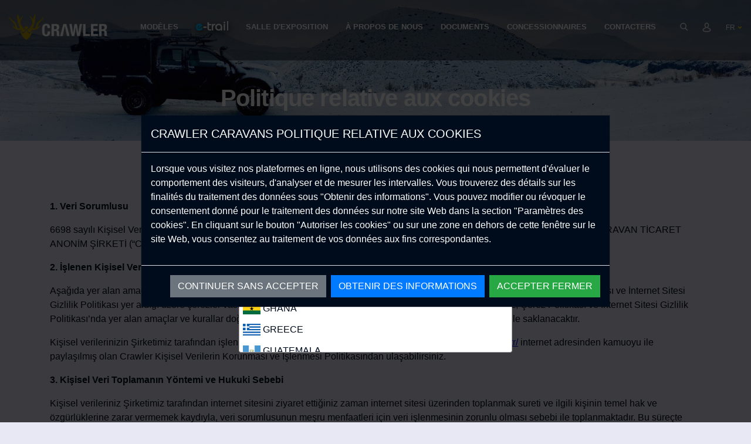

--- FILE ---
content_type: text/html; charset=utf-8
request_url: https://www.crawlercaravans.com/fr/PDPL
body_size: 90739
content:

<!DOCTYPE html>
        
            <html lang='fr' translate="no" class="">
        
<head>
    <meta charset="utf-8">
    <meta name="google" content="notranslate">
    <meta name="cache-control" content="no-cache, no-store, must-revalidate">
    <meta name="pragma" content="no-cache">
    <meta name="expires" content="0">
    <meta name="facebook-domain-verification" content="n76ynfacz05yk4j85mrq3496mvfsgk" />
    <meta name="google-site-verification" content="qmTEgJGx_h-x6h2frL8_kQ5udxPGXLgAnA-8wX_O5lA" />
                <title>Politique de confidentialité</title>
                <meta property="title" content="Politique de confidentialité - CRAWLER">
                <meta property="og:title" content="Politique de confidentialité - CRAWLER">

    <meta property="og:type" content="website">
    <meta property="og:image" content="">

    <meta name="keywords" content="">
    <meta property="og:keywords" content="">
    <meta name="viewport" content="width=device-width, initial-scale=1.0, maximum-scale=1.0, user-scalable=no">
    <meta name="google-site-verification" content="" />
    <meta name="yandex-verification" content="" />
    <meta name="msvalidate.01" content="" />
                    <link rel="alternate" hreflang="x-default" href="https://www.crawlercaravans.com/PDPL">
                    <link rel="alternate" hreflang="en" href="https://www.crawlercaravans.com/PDPL">
                    <link rel="alternate" hreflang="de" href="https://www.crawlercaravans.com/de/datenschutzbehorde">
                    <link rel="canonical" href="https://www.crawlercaravans.com/fr/PDPL">
                    <link rel="alternate" hreflang="fr" href="https://www.crawlercaravans.com/fr/PDPL">
                    <link rel="alternate" hreflang="es" href="https://www.crawlercaravans.com/es/PDPL">


    <!--#region libraries  -->
    <!--From CDN-->
    <!--Stylesheets-->
    <link rel="shortcut icon" href="https://cdn.crawlercaravans.com/resources/images/crawler-logo_32x32.png" type="image/png">
    <link rel="apple-touch-icon" href="https://cdn.crawlercaravans.com/images/crawler-logo_32x32.png" type="image/png" />

    <link type="text/css" rel="stylesheet" href="https://cdn.crawlercaravans.com/resources/libraries/bootstrap-4.6.1-dist/css/bootstrap.min.css" />
    <link type="text/css" rel="stylesheet" href="https://cdn.crawlercaravans.com/resources/libraries/bootstrap-4.6.1-dist/css/bootstrap-reboot.min.css" />
    <link type="text/css" rel="stylesheet" href="https://cdn.crawlercaravans.com/resources/libraries/bootstrap-4.6.1-dist/css/bootstrap-grid.min.css" />
    <link type="text/css" rel="stylesheet" href="https://cdn.crawlercaravans.com/resources/libraries/jquery-ui/jquery-ui.min.css" />
    <link type="text/css" rel="stylesheet" href="https://cdn.crawlercaravans.com/resources/libraries/sweetalert2/dist/sweetalert2.min.css" />
    <link type="text/css" rel="stylesheet" href="https://cdn.crawlercaravans.com/resources/libraries/waitme/waitMe.min.css" />

    <link type="text/css" rel="stylesheet" href="https://cdn.crawlercaravans.com/resources/css/layout.css" />
    <link type="text/css" rel="stylesheet" href="https://cdn.crawlercaravans.com/resources/css/responsive.css" />
    <link type="text/css" rel="stylesheet" href="https://cdn.crawlercaravans.com/resources/css/buddha-megamenu.css" />

    <script src="https://cdn.crawlercaravans.com/resources/libraries/jquery/dist/jquery.min.js"></script>
    <script src="https://cdn.crawlercaravans.com/resources/libraries/jquery-ui/jquery-ui.min.js"></script>
    <script src="https://cdn.crawlercaravans.com/resources/libraries/popperjs/dist/umd/popper.min.js"></script>
    <script src="https://cdn.crawlercaravans.com/resources/libraries/bootstrap-4.6.1-dist/js/bootstrap.min.js"></script>
    <script src="https://cdn.crawlercaravans.com/resources/libraries/jQuery-Mask-Plugin-master/dist/jquery.mask.min.js"></script>
    <script src="https://cdn.crawlercaravans.com/resources/libraries/sweetalert2/dist/sweetalert2.min.js"></script>
    <script src="https://cdn.crawlercaravans.com/resources/libraries/waitme/waitMe.min.js"></script>

    <script src="https://cdn.crawlercaravans.com/resources/js/common.js"></script>
    <script src="https://cdn.crawlercaravans.com/resources/js/functions.js"></script>
    <script src="https://cdn.crawlercaravans.com/resources/js/jquery.customSelect.min.js"></script>
    <script src="https://cdn.crawlercaravans.com/resources/js/modernizr.js"></script>
    <script src="https://cdn.crawlercaravans.com/resources/js/mobile-detect.min.js"></script>
    <script src="https://use.fontawesome.com/6ff1b91fe0.js"></script>

    <style type="text/css">
                    @media only screen and (max-width:600px) {
                        footer nav ul li {
                            float: none;
                            display: block;
                        }
                    }

                    @media only screen and (min-width:728px) and (max-width:1024px) {
                        footer nav ul li {
                            float: none;
                            display: inline-block;
                        }
                    }

                    @media only screen and (max-width:768px) {
                        footer .footerBottom {
                            background: #e0deec;
                            padding: 16px 0;
                            font-size: 12px;
                            line-height: 60px;
                            color: #767c8b;
                        }
                    }

                    @media only screen and (min-width:768px) and (max-width:1000px) {
                        footer .footerBottom .mastercard {
                            margin-top: 15px;
                            margin-bottom: 15px;
                        }
                    }

                    @media only screen and (max-width:728px) {
                        footer .footerBottom {
                            background: #e0deec;
                            padding: 16px 0;
                            font-size: 12px;
                            line-height: 40px;
                            color: #767c8b;
                        }
                    }

                    @media only screen and (max-width:768px) {
                        #dealers {
                            display: none;
                        }

                        #dealerIcon {
                            color: #B09A32;
                            margin-right: 10px;
                            float: right;
                            display: block;
                            width: 15px;
                            height: 44px;
                        }
                    }

                    @media only screen and (min-width:1024px) {
                        #dealerIcon {
                            display: none;
                        }
                    }

                    @media only screen and (max-width: 991px) {
                        header .logo a {
                            width: 114px;
                            height: 30px;
                            margin-left: auto;
                            margin-right: auto;
                        }
                    }

                    .usernav {
                        float: left;
                        overflow: hidden;
                    }

                        .usernav .userTrigger {
                            border: none;
                            outline: none;
                            font-family: inherit;
                            margin: 0;
                        }

                    .user-content {
                        display: none;
                        position: absolute;
                        width: auto;
                        padding: 10px 10px 5px 5px;
                        z-index: 1;
                        background: #e8e7f4;
                    }

                        .user-content ul {
                            display: inline-block;
                            margin-left: -30px;
                            padding-top: 0px;
                            margin-bottom: 0;
                        }

                            .user-content ul li {
                                float: left;
                                color: black !important;
                                text-decoration: none;
                                list-style-type: none;
                                font-size: 13px !important;
                                white-space: nowrap;
                            }

                                .user-content ul li:hover a {
                                    color: #FFD300;
                                }

                                .user-content ul li:hover {
                                    color: black;
                                }

                    .usernav:hover .user-content {
                        display: block;
                    }

                    span.nearDealer {
                        color: #000c1c;
                    }

                        span.nearDealer:hover, span.nearDealer:active {
                            color: #B09A32;
                        }

                    .fa-map-marker:before {
                        content: "\f041";
                    }

        .icon {
            margin: 0;
            padding: 0;
            font-size: 2.5rem;
            font-weight: 500;
            line-height: 1.2;
            display: block;
            text-indent: -9999px;
            width: 168px;
            height: 44px;
            background: url(https://cdn.crawlercaravans.com/uploads/images/Logo/logo.png) no-repeat 0 0;
            background-size: 100%;
        }

                    @media only screen and (max-width: 750px) {
                        .eTrail {
                            width: 55px;
                            margin: 0 !important;
                            text-indent: -9999px;
                            background: url(https://cdn.crawlercaravans.com/uploads/images/pages/eTrailLogo.png) no-repeat 0 0;
                            background-size: 100%;
                            filter: drop-shadow(2px 4px 6px black);
                        }
                    }

                    .eTrail {
                        width: 55px;
                        margin: 0px 0 15px;
                        text-indent: -9999px;
                        background: url(https://cdn.crawlercaravans.com/uploads/images/pages/eTrailLogo.png) no-repeat 0 0;
                        background-size: 100%;
                        filter: drop-shadow(2px 4px 6px black);
                    }
        .custom-file.action-button {
            display: none;
        }
    </style>

    <!-- Google Tag Manager -->
    <script>
        (function (w, d, s, l, i) {
            w[l] = w[l] || []; w[l].push({
                'gtm.start':
                    new Date().getTime(), event: 'gtm.js'
            }); var f = d.getElementsByTagName(s)[0],
                j = d.createElement(s), dl = l != 'dataLayer' ? '&l=' + l : ''; j.async = true; j.src =
                    'https://www.googletagmanager.com/gtm.js?id=' + i + dl; f.parentNode.insertBefore(j, f);
        })(window, document, 'script', 'dataLayer', 'GTM-W9DJMRZ');</script>
    <!-- End Google Tag Manager -->

    <script src="/assets/js/layout.js"></script>

</head>
<body class="home template-index">
    <!-- Google Tag Manager (noscript) -->
    <noscript>
        <iframe src="https://www.googletagmanager.com/ns.html?id=GTM-W9DJMRZ"
                height="0" width="0" style="display:none;visibility:hidden"></iframe>
    </noscript>
    <!-- End Google Tag Manager (noscript) -->

    <div class="wrapper">

<link type="text/css" rel="stylesheet" href="https://cdn.crawlercaravans.com/resources/libraries/select2-4.0.13/dist/css/select2.min.css" />
<script type="text/javascript" src="https://cdn.crawlercaravans.com/resources/libraries/select2-4.0.13/dist/js/select2.full.min.js"></script>
<script type="text/javascript" src="https://cdn.crawlercaravans.com/resources/libraries/select2-4.0.13/dist/js/i18n/tr.js"></script>
<script type="text/javascript" src="https://cdn.crawlercaravans.com/resources/libraries/select2-4.0.13/dist/js/i18n/en.js"></script>
<script type="text/javascript" src="https://cdn.crawlercaravans.com/resources/libraries/select2-4.0.13/dist/js/i18n/de.js"></script>
<script type="text/javascript" src="https://cdn.crawlercaravans.com/resources/libraries/select2-4.0.13/dist/js/i18n/fr.js"></script>
<script type="text/javascript" src="https://cdn.crawlercaravans.com/resources/libraries/select2-4.0.13/dist/js/i18n/es.js"></script>
<style>
    .select2-container {
        width: 100% !important;
        padding: 0;
    }
</style>
<div class="modal fade" id="countryModal" tabindex="-1" role="dialog" aria-labelledby="exampleModalCenterTitle" aria-hidden="true">
    <div class="modal-dialog modal-dialog-centered" role="document">
        <div class="modal-content">
            <div class="modal-header" style="align-self: center;">
                <h5 class="modal-title" id="exampleModalCenterTitle">CHOISISSEZ LE PAYS</h5>
            </div>
            <div class="modal-body">
                <form method="get" id="countryForm" action="/fr/Culture/SelectCountry/" data-toggle="validator">
                    <select class="form-control" name="ulkeler" required>
                        <option value="5" data-select2-id="230">ENGLAND</option>
                        <option value="3" data-select2-id="259" selected="selected">GERMANY</option>
                        <option value="20" data-select2-id="135">FRANCE</option>
                        <option value="31" data-select2-id="388">SPAIN</option>
                        <option value="">Sélectionner</option>
                    </select>
                    <div style="margin-top:25px" id="errorText">
                    </div>
                    <input type="hidden" name="urlToChangeCulture" value="/fr/PDPL" />
                </form>
            </div>
            <div class="modal-footer" style="align-self: center;">
                <button type="button" id="btnCountry" class="btn btn-secondary" >S&#201;LECTIONNER</button>
            </div>
        </div>
    </div>
</div>
<script type="text/javascript">
        $("select[name='ulkeler']").select2({
            width: "100%",
            dropdownParent: $('#countryModal'),
            ajax: {
                type: "post",
                url: "/Home/UlkeleriCek",
                data: function (params) {
                    var query = {
                        search: params.term
                    }
                    return query;
                },
                processResults: function (data, params) {
                    var results = [];
                    $.each(data, function (index, item) {
                        results.push({
                            id: item.id
                            , text: item.text
                            , kod: item.kod
                        });
                    });
                    return {
                        results: results
                    };
                }
            },
            templateResult: function (item) { return formatUlkeler(item); }
        });

        function formatUlkeler(item) {
            // bayraklı görünüm için
            let kod = item.kod;
            if (!kod) {
                return item.text;
            }
            let imageUrlPart1 = "https://flagcdn.com/w160/";
            let imageUrlPart2 = ".jpg";
            var img = $("<img>", {
                class: "img-flag",
                width: 30,
                src: imageUrlPart1 + kod.trim().toLowerCase() + imageUrlPart2
            });
            var span = $("<span>", {
                text: " " + item.text
            });
            span.prepend(img);
            return span;
        }

        $("select[name='ulkeler']").on("change", function () {
            let selected = $(this).val();
            if (selected != "") {
                $("#errorText").html("");
            }
            else {
                $("#errorText").html("<p>Vous n❜avez pas choisi de pays, veuillez le sélectionner.</p>");
            }
        });

        $("#btnCountry").click(function () {
            let input = $("select[name='ulkeler']").val();
            if (input !== "") {
                $("#countryForm").submit();
            }
            else {
                $("#errorText").html("<p>Vous n❜avez pas choisi de pays, veuillez le sélectionner.</p>");
            }
        });
</script>

    <script type="text/javascript">
        $(window).on('load', function () {
            $('#countryModal').modal({
                show: true,
                backdrop: "static",
                keyboard: false
            });

            $('#countryModal').on('shown.bs.modal', function (e) {
                $("select[name='ulkeler']").select2('open');
            });
        });
    </script>




        <div id="shopify-section-header" class="shopify-section">
            <header>
                <div class="container" style="max-width: 1350px !important;">
                    <div class="row">
                        <div class="col">
                            <div class="logo">
                                <a class="icon" href="/fr" title="Crawler">Crawler</a>
                            </div>
                            <div class="headerNavigation">
                                <div class="mainNav">
                                    <nav>
                                        <ul>
                                                        <li data-handle="menu1" data-hover="#menu1"><a href="/fr/modeles">MOD&#200;LES</a></li>
                                                    <li data-handle="menu1"> <a href="/fr/ETrail" title="E-Trail"><img src="https://cdn.crawlercaravans.com/uploads/images/pages/eTrailLogo.png" class="eTrail" alt="Alternate Text" /></a></li>
                                                        <li data-handle="menu2">
                                                            <a href="/fr/salle-dexposition">
SALLE D&#39;EXPOSITION
                                                            </a>
                                                        </li>
                                                        <li data-handle="menu3">
                                                            <a href="/fr/a-propos-de-nous">
&#192; PROPOS DE NOUS
                                                            </a>
                                                        </li>
                                                        <li data-handle="menu57">
                                                            <a href="/fr/documents">
DOCUMENTS
                                                            </a>
                                                        </li>
                                                        <li data-handle="menu77">
                                                            <a href="/fr/concessionnaires">
CONCESSIONNAIRES
                                                            </a>
                                                        </li>
                                                        <li class="subnavmenu" data-handle="menu82">
                                                            <a href="javascript:;">CONTACTERS</a>
                                                            <ul class="dropdown-menu-ul">
                                                                    <li class="dropdown-menu-li">
                                                                        <a href="/fr/contacter" class="dropdown-menu-a">CONTACTER</a>
                                                                    </li>
                                                                    <li class="dropdown-menu-li">
                                                                        <a href="/fr/become-a-dealer" class="dropdown-menu-a">BECOME A DEALER</a>
                                                                    </li>
                                                            </ul>
                                                        </li>
                                        </ul>
                                    </nav>
                                </div>
                                <script type="text/javascript">
                                    $(document).ready(function () {
                                        $('ul.dropdown-menu-ul').hide();
                                        $(".subnavmenu").hover(function (e) {
                                            console.log(1);
                                            if ($(this).find('ul.dropdown-menu-ul').length > 0) {
                                                $(this).find('ul.dropdown-menu-ul').stop().slideDown('fast');
                                            }
                                        }, function () {
                                            console.log(2);
                                            if ($(this).find('ul.dropdown-menu-ul').length > 0) {
                                                $(this).find('ul.dropdown-menu-ul').stop().slideUp('fast');
                                            }
                                        });
                                    });
                                </script>
                                <style type="text/css">
                                    header .mainNav nav ul li {
                                        position: relative;
                                    }

                                    header .mainNav nav ul > li:hover > ul > li {
                                    }

                                    .dropdown-menu-ul {
                                        margin: 0;
                                        padding: 0;
                                        border: 0;
                                        font-size: 100%;
                                        font: inherit;
                                        vertical-align: baseline;
                                        list-style: none;
                                        position: absolute;
                                        top: 70px;
                                        left: 0;
                                        background-color: #e8e7f4;
                                    }

                                        .dropdown-menu-ul > .dropdown-menu-li {
                                            margin: 0;
                                            padding: 0;
                                            border: 0;
                                            font-size: 100%;
                                            font: inherit;
                                            vertical-align: baseline;
                                            width: max-content;
                                        }

                                            .dropdown-menu-ul > .dropdown-menu-li > .dropdown-menu-a {
                                                margin: 0;
                                                padding: 10px;
                                                border: 0;
                                                font-size: 100%;
                                                font: inherit;
                                                vertical-align: baseline;
                                                width: max-content;
                                                display: inline-block;
                                                background-color: #e8e7f4;
                                                font-size: 13px;
                                                font-weight: 700;
                                                line-height: 16px;
                                                color: black;
                                            }

                                                .dropdown-menu-ul > .dropdown-menu-li > .dropdown-menu-a:hover {
                                                    color: #B69A02;
                                                }

                                                .dropdown-menu-ul > .dropdown-menu-li > .dropdown-menu-a:after {
                                                    content: "";
                                                    position: absolute;
                                                    top: -10px;
                                                    left: 50%;
                                                    margin-left: -7px;
                                                    width: 10px;
                                                    height: 10px;
                                                    border-style: solid;
                                                    border-width: 0 7px 11px 7px;
                                                    border-color: transparent transparent #e8e7f4 transparent;
                                                    transition: all 0.3s ease;
                                                }
                                </style>
                                <a href="#" class="searchTrigger"></a>
                                <div class="navbarLang">
                                    <div class="usernav">
                                        <a href="/fr/connexion" class="userTrigger"></a>
                                        <br />
                                        <div class="user-content">
                                            <ul>
                                                <li><a href="/fr/connexion">Connexion client</a></li>
                                                <li><a href="/fr/connexion-concessionnaire">Connexion Dealer</a></li>
                                            </ul>
                                        </div>
                                    </div>
                                </div>
                                
                                <a href="#" class="navTrigger"></a>
                                <div class="navbarLang">
                                    <div class="subnav">
                                        <button class="subnavbtn currentLanguage">FR</button>
                                        <div class="subnav-content">
                                            <ul>
                                                        <li class="language_Title" data-handle="en"><a hreflang="en" href="/Culture/ChangeCulture/?lang=en&path=Pages/KVKK&customPath=">EN</a></li>
                                                        <li class="language_Title" data-handle="de"><a hreflang="de" href="/Culture/ChangeCulture/?lang=de&path=Pages/KVKK&customPath=">DE</a></li>
                                                        <li style="pointer-events:none;" class="language_Title" data-handle="fr"><a hreflang="fr" href="javascript:void(0)">FR</a></li>
                                                        <li class="language_Title" data-handle="es"><a hreflang="es" href="/Culture/ChangeCulture/?lang=es&path=Pages/KVKK&customPath=">ES</a></li>
                                            </ul>
                                        </div>
                                    </div>
                                </div>
                                
                            </div>
                        </div>
                    </div>
                </div>
                <style type="text/css">
                    .navigation .navColumn .navColumnSubTitle {
                        font-size: 12px;
                        font-weight: bold;
                        line-height: 16px;
                        margin-bottom: 12px;
                    }
                </style>
                    <div class="navigation" style="margin-top: -11px !important;" id="menu1">
                        <div class="container">
                            <div class="navigationContent">
                                <div class="row">
                                                <div class="col-xl-3 col-md-4">
                                                    <div class="navColumn" data-columnId="5">
                                                        <div class="navColumnImage"><img /></div>
                                                        <div class="navColumnTitle"><a href="/fr/modeles/applications-de-superstructure">Applications de Superstructure</a></div>
                                                                        <div class="slideArea mb-3">
                                                                            <div class="navColumnSubTitle"><a href="javascript:void(0);">Crawler Modèles de ANKA</a>&nbsp;&nbsp;<i class="fa sort fa-sort-down" style="cursor:pointer;"></i></div>
                                                                            <div class="ml-2 subUrunMenu" style="display:none;">
                                                                                <ul>
                                                                                            <li>
                                                                                                <a href="/fr/produits/crawler-modeles-de-anka/crawler-anka-300x" data-image="https://cdn.crawlercaravans.com/thumbnail/uploads/images/urun/750_462/16129.jpg/1000/70">
                                                                                                    Crawler ANKA 300X

                                                                                                </a>
                                                                                            </li>

                                                                                </ul>
                                                                            </div>
                                                                        </div>
                                                                        <div class="slideArea mb-3">
                                                                            <div class="navColumnSubTitle"><a href="javascript:void(0);">Crawler Modèles de CMP 190</a>&nbsp;&nbsp;<i class="fa sort fa-sort-down" style="cursor:pointer;"></i></div>
                                                                            <div class="ml-2 subUrunMenu" style="display:none;">
                                                                                <ul>
                                                                                            <li>
                                                                                                <a href="/fr/produits/crawler-modeles-de-cmp-190/crawler-cmp-190" data-image="https://cdn.crawlercaravans.com/thumbnail/uploads/images/urun/750_462/14265.jpg/1000/70">
                                                                                                    Crawler CMP 190

                                                                                                </a>
                                                                                            </li>
                                                                                            <li>
                                                                                                <a href="/fr/produits/crawler-modeles-de-cmp-190/crawler-cmp-190---mitsubishi-l200" data-image="https://cdn.crawlercaravans.com/thumbnail/uploads/images/urun/750_462/13911.jpg/1000/70">
                                                                                                    Crawler CMP 190 -  Mitsubishi L200

                                                                                                </a>
                                                                                            </li>
                                                                                            <li>
                                                                                                <a href="/fr/produits/crawler-modeles-de-cmp-190/crawler-cmp-190--volkswagen-amarok" data-image="https://cdn.crawlercaravans.com/thumbnail/uploads/images/urun/750_462/13882.jpg/1000/70">
                                                                                                    Crawler CMP 190 - Volkswagen Amarok

                                                                                                </a>
                                                                                            </li>
                                                                                            <li>
                                                                                                <a href="/fr/produits/crawler-modeles-de-cmp-190/crawler-cmp-190--isuzu-dmax" data-image="https://cdn.crawlercaravans.com/thumbnail/uploads/images/urun/750_462/13870.jpg/1000/70">
                                                                                                    Crawler CMP 190 - Isuzu D-Max

                                                                                                </a>
                                                                                            </li>
                                                                                            <li>
                                                                                                <a href="/fr/produits/crawler-modeles-de-cmp-190/crawler-cmp-190--toyota-hilux" data-image="https://cdn.crawlercaravans.com/thumbnail/uploads/images/urun/750_462/13848.jpg/1000/70">
                                                                                                    Crawler CMP 190 - Toyota Hilux

                                                                                                </a>
                                                                                            </li>
                                                                                            <li>
                                                                                                <a href="/fr/produits/crawler-modeles-de-cmp-190/crawler-cmp-190---nissan-navara" data-image="https://cdn.crawlercaravans.com/thumbnail/uploads/images/urun/750_462/13901.jpg/1000/70">
                                                                                                    Crawler CMP 190 -  Nissan Navara

                                                                                                </a>
                                                                                            </li>
                                                                                            <li>
                                                                                                <a href="/fr/produits/crawler-modeles-de-cmp-190/crawler-cmp-190---ford-ranger" data-image="https://cdn.crawlercaravans.com/thumbnail/uploads/images/urun/750_462/13836.jpg/1000/70">
                                                                                                    Crawler CMP 190 -  Ford Ranger

                                                                                                </a>
                                                                                            </li>
                                                                                            <li>
                                                                                                <a href="/fr/produits/crawler-modeles-de-cmp-190/crawler-cmp-190---toyota-tacoma" data-image="https://cdn.crawlercaravans.com/thumbnail/uploads/images/urun/750_462/15039.jpg/1000/70">
                                                                                                    Crawler Cmp 190 -  Toyota Tacoma

                                                                                                </a>
                                                                                            </li>
                                                                                            <li>
                                                                                                <a href="/fr/produits/crawler-modeles-de-cmp-190/crawler-cmp-190---mercedes-xclass" data-image="https://cdn.crawlercaravans.com/thumbnail/uploads/images/urun/750_462/13826.jpg/1000/70">
                                                                                                    Crawler CMP 190 -  Mercedes X-Class

                                                                                                </a>
                                                                                            </li>
                                                                                            <li>
                                                                                                <a href="/fr/produits/crawler-modeles-de-cmp-190/crawler-cmp-190---chevrolet-colorado-zr4-american-standard" data-image="">
                                                                                                    Crawler Cmp 190 -  Chevrolet Colorado ZR4 (American Standard)

                                                                                                </a>
                                                                                            </li>
                                                                                            <li><a href="/fr/demande-nouveau-modele/41" class="diger" data-image="">Autre Crawler Modèles de CMP 190</a></li>

                                                                                </ul>
                                                                            </div>
                                                                        </div>
                                                                        <div class="slideArea mb-3">
                                                                            <div class="navColumnSubTitle"><a href="javascript:void(0);">Crawler Modèles de OTAG 385</a>&nbsp;&nbsp;<i class="fa sort fa-sort-down" style="cursor:pointer;"></i></div>
                                                                            <div class="ml-2 subUrunMenu" style="display:none;">
                                                                                <ul>
                                                                                            <li>
                                                                                                <a href="/fr/produits/crawler-modeles-de-otag-385/crawler-otag-385-cabin-wo-interior" data-image="https://cdn.crawlercaravans.com/thumbnail/uploads/images/urun/750_462/14948.png/1000/70">
                                                                                                    Crawler OTAG 385 (Cabin w/o Interior)

                                                                                                </a>
                                                                                            </li>
                                                                                            <li>
                                                                                                <a href="/fr/produits/crawler-modeles-de-otag-385/crawler-otag-385" data-image="https://cdn.crawlercaravans.com/thumbnail/uploads/images/urun/750_462/14592.png/1000/70">
                                                                                                    Crawler OTAG 385 

                                                                                                </a>
                                                                                            </li>

                                                                                </ul>
                                                                            </div>
                                                                        </div>
                                                                        <div class="slideArea mb-3">
                                                                            <div class="navColumnSubTitle"><a href="javascript:void(0);">Crawler Modèles de OTAG 620</a>&nbsp;&nbsp;<i class="fa sort fa-sort-down" style="cursor:pointer;"></i></div>
                                                                            <div class="ml-2 subUrunMenu" style="display:none;">
                                                                                <ul>
                                                                                            <li>
                                                                                                <a href="/fr/produits/crawler-modeles-de-otag-620/crawler-otag-620" data-image="https://cdn.crawlercaravans.com/thumbnail/uploads/images/urun/750_462/14754.jpg/1000/70">
                                                                                                    Crawler OTAG 620

                                                                                                </a>
                                                                                            </li>
                                                                                            <li>
                                                                                                <a href="/fr/produits/crawler-modeles-de-otag-620/crawler-otag-620-cabin-wo-interior" data-image="https://cdn.crawlercaravans.com/thumbnail/uploads/images/urun/750_462/14984.jpg/1000/70">
                                                                                                    Crawler OTAG 620 (Cabin w/o Interior)

                                                                                                </a>
                                                                                            </li>
                                                                                            <li>
                                                                                                <a href="/fr/produits/crawler-modeles-de-otag-620/crawler-otag-420" data-image="">
                                                                                                    Crawler OTAG 420

                                                                                                </a>
                                                                                            </li>

                                                                                </ul>
                                                                            </div>
                                                                        </div>
                                                                        <div class="slideArea mb-3">
                                                                            <div class="navColumnSubTitle"><a href="javascript:void(0);">Crawler Modèles de OTAG 830</a>&nbsp;&nbsp;<i class="fa sort fa-sort-down" style="cursor:pointer;"></i></div>
                                                                            <div class="ml-2 subUrunMenu" style="display:none;">
                                                                                <ul>
                                                                                            <li>
                                                                                                <a href="/fr/produits/crawler-modeles-de-otag-830/crawler-otag-830" data-image="https://cdn.crawlercaravans.com/thumbnail/uploads/images/urun/750_462/14071.jpg/1000/70">
                                                                                                    Crawler OTAG 830 

                                                                                                </a>
                                                                                            </li>

                                                                                </ul>
                                                                            </div>
                                                                        </div>
                                                                        <div class="slideArea mb-3">
                                                                            <div class="navColumnSubTitle"><a href="javascript:void(0);">Crawler Modèles de CMP 240</a>&nbsp;&nbsp;<i class="fa sort fa-sort-down" style="cursor:pointer;"></i></div>
                                                                            <div class="ml-2 subUrunMenu" style="display:none;">
                                                                                <ul>
                                                                                            <li>
                                                                                                <a href="/fr/produits/crawler-modeles-de-cmp-240/crawler-cmp-240" data-image="https://cdn.crawlercaravans.com/thumbnail/uploads/images/urun/750_462/14297.jpg/1000/70">
                                                                                                    Crawler CMP 240

                                                                                                </a>
                                                                                            </li>
                                                                                            <li>
                                                                                                <a href="/fr/produits/crawler-modeles-de-cmp-240/crawler-cmp-240---ford-f150" data-image="https://cdn.crawlercaravans.com/thumbnail/uploads/images/urun/750_462/14323.jpg/1000/70">
                                                                                                    Crawler Cmp 240 -  Ford F-150

                                                                                                </a>
                                                                                            </li>

                                                                                </ul>
                                                                            </div>
                                                                        </div>

                                                    </div>
                                                </div>
                                                <div class="col-xl-3 col-md-4">
                                                    <div class="navColumn" data-columnId="6">
                                                        <div class="navColumnImage"><img /></div>
                                                        <div class="navColumnTitle"><a href="/fr/modeles/caravane-de-remolque">Caravane de Remolque</a></div>
                                                        <ul>
                                                                    <li>
                                                                        <a href="/fr/produits/crawler-modeles-de-caravane-de-remolque-toutterrain/crawler-alp-560" data-image="https://cdn.crawlercaravans.com/thumbnail/uploads/images/urun/750_462/15855.jpeg/1000/70">
                                                                            Crawler ALP 560

                                                                        </a>
                                                                    </li>
                                                                    <li>
                                                                        <a href="/fr/produits/crawler-modeles-de-caravane-de-remolque-toutterrain/crawler-batu-535i-desert-edition" data-image="https://cdn.crawlercaravans.com/thumbnail/uploads/images/urun/750_462/15667.jpeg/1000/70">
                                                                            Crawler BATU 535i Desert Edition

                                                                        </a>
                                                                    </li>
                                                                    <li>
                                                                        <a href="/fr/produits/crawler-modeles-de-caravane-de-remolque-toutterrain/crawler-trc-458i" data-image="https://cdn.crawlercaravans.com/thumbnail/uploads/images/urun/750_462/15352.jpg/1000/70">
                                                                            Crawler TRC 458i

                                                                        </a>
                                                                    </li>
                                                                    <li>
                                                                        <a href="/fr/produits/crawler-modeles-de-caravane-de-remolque-toutterrain/crawler-batu-535i" data-image="https://cdn.crawlercaravans.com/thumbnail/uploads/images/urun/750_462/15544.jpg/1000/70">
                                                                            Crawler BATU 535i

                                                                        </a>
                                                                    </li>

                                                        </ul>
                                                    </div>
                                                </div>
                                                <div class="col-xl-3 col-md-4">
                                                    <div class="navColumn" data-columnId="87">
                                                        <div class="navColumnImage"><img /></div>
                                                        <div class="navColumnTitle"><a href="/fr/modeles/motocrawler">MotoCRAWLER</a></div>
                                                        <ul>
                                                                    <li>
                                                                        <a href="/fr/produits/motocrawler/crawler-amare-ducato" data-image="https://cdn.crawlercaravans.com/thumbnail/uploads/images/urun/750_462/15987.jpg/1000/70">
                                                                            Crawler AMARE Ducato

                                                                        </a>
                                                                    </li>
                                                                    <li>
                                                                        <a href="/fr/produits/motocrawler/crawler-belen" data-image="https://cdn.crawlercaravans.com/thumbnail/uploads/images/urun/750_462/15203.jpg/1000/70">
                                                                            Crawler BELEN

                                                                        </a>
                                                                    </li>
                                                                    <li>
                                                                        <a href="/fr/produits/motocrawler/crawler-belen-offroad" data-image="https://cdn.crawlercaravans.com/thumbnail/uploads/images/urun/750_462/15912.jpg/1000/70">
                                                                            Crawler Belen OFF-ROAD

                                                                        </a>
                                                                    </li>
                                                                    <li>
                                                                        <a href="/fr/produits/motocrawler/crawler-belen-extra-long" data-image="">
                                                                            Crawler BELEN Extra Long

                                                                        </a>
                                                                    </li>

                                                        </ul>
                                                    </div>
                                                </div>
                                                <div class="col-xl-3 col-md-4">
                                                    <div class="navColumn" data-columnId="7">
                                                        <div class="navColumnImage"><img /></div>
                                                        <div class="navColumnTitle"><a href="/fr/modeles/productions-speciales">Productions spéciales</a></div>
                                                                        <div class="slideArea mb-3">
                                                                            <div class="navColumnSubTitle"><a href="javascript:void(0);">Crawler Modèles de 190 recherche et sauvetage</a>&nbsp;&nbsp;<i class="fa sort fa-sort-down" style="cursor:pointer;"></i></div>
                                                                            <div class="ml-2 subUrunMenu" style="display:none;">
                                                                                <ul>
                                                                                            <li>
                                                                                                <a href="/fr/produits/crawler-modeles-de-190-recherche-et-sauvetage/crawler-ark140" data-image="">
                                                                                                    Crawler ARK140

                                                                                                </a>
                                                                                            </li>
                                                                                            <li>
                                                                                                <a href="/fr/produits/crawler-modeles-de-190-recherche-et-sauvetage/crawler-norme-publique-recherche-et-sauvetage" data-image="">
                                                                                                    Crawler Norme publique Recherche et sauvetage

                                                                                                </a>
                                                                                            </li>
                                                                                            <li>
                                                                                                <a href="/fr/produits/crawler-modeles-de-190-recherche-et-sauvetage/recherche-et-sauvetage-sur-chenilles-190--toyota-hilux" data-image="https://cdn.crawlercaravans.com/thumbnail/uploads/images/urun/750_462/14417.JPG/1000/70">
                                                                                                     Recherche et Sauvetage sur Chenilles 190 - Toyota Hilux

                                                                                                </a>
                                                                                            </li>
                                                                                            <li>
                                                                                                <a href="/fr/produits/crawler-modeles-de-190-recherche-et-sauvetage/recherche-et-sauvetage-crawler-190--ford-ranger" data-image="https://cdn.crawlercaravans.com/thumbnail/uploads/images/urun/750_462/14343.jpg/1000/70">
                                                                                                    Recherche et Sauvetage Crawler 190 - Ford Ranger

                                                                                                </a>
                                                                                            </li>
                                                                                            <li>
                                                                                                <a href="/fr/produits/crawler-modeles-de-190-recherche-et-sauvetage/recherche-et-sauvetage-sur-chenilles-190" data-image="">
                                                                                                    Recherche et Sauvetage sur Chenilles 190

                                                                                                </a>
                                                                                            </li>

                                                                                </ul>
                                                                            </div>
                                                                        </div>

                                                    </div>
                                                </div>

                                    <script type="text/javascript">
                                        $(document).ready(function () {
                                            $("div.navColumn").each(function (i, e) {
                                                let navColumn = $(e);
                                                let imgurl = "";
                                                navColumn.find("ul").find("a").each(function (i, e) {
                                                    if ($(e).attr("data-image").length > 0) {
                                                        imgurl = $(e).attr("data-image");
                                                        return false;
                                                    }
                                                });
                                                navColumn.find("div.slideArea").each(function (i, e) {
                                                    let slideArea = $(e);
                                                    let c_imgurl = "";
                                                    slideArea.find("ul").find("a").each(function (i, e) {
                                                        if ($(e).attr("data-image").length > 0) {
                                                            c_imgurl = $(e).attr("data-image");
                                                            return false;
                                                        }
                                                    });
                                                    slideArea.find("div.navColumnSubTitle > a:first").attr("data-image", c_imgurl);
                                                    slideArea.find("a.diger").attr("data-image", c_imgurl);
                                                });
                                                navColumn.find("div.navColumnImage").css("background-image", "url('" + imgurl + "')");
                                                navColumn.find("div.navColumnImage").css("width", "230");
                                                navColumn.find("div.navColumnImage").css("height", "150");
                                                navColumn.find("div.navColumnImage").find("img").attr("src", imgurl);
                                            });
                                        });
                                        $("div.navColumnSubTitle").on("click", function () {
                                            let slideElement = $(this).parent().find(".subUrunMenu");
                                            let icon = $(this).parent().find("i.sort");
                                            if (slideElement.hasClass("slided")) {
                                                slideElement.removeClass("slided");
                                                icon.removeClass("fa-sort-up").addClass("fa-sort-down");
                                                slideElement.slideUp('fast');
                                            }
                                            else {
                                                slideElement.parents(".navColumn").find(".subUrunMenu").not(slideElement).removeClass("slided").slideUp("fast");
                                                icon.parents(".navColumn").find("i.sort").not(icon).removeClass("fa-sort-up").addClass("fa-sort-down");
                                                slideElement.addClass("slided");
                                                icon.addClass("fa-sort-up").removeClass("fa-sort-down");
                                                slideElement.slideDown('fast');
                                            }
                                        });
                                        $("div.navigation").on("mouseleave", function () {
                                            $(this).find(".subUrunMenu").removeClass("slided").slideUp("fast");
                                            $(this).find("i.sort").removeClass("fa-sort-up").addClass("fa-sort-down");;
                                        });
                                    </script>
                                </div>
                            </div>
                        </div>
                    </div>
                <div class="search">
                    <a href="#" class="closeSearch"></a>
                    <div class="container">
                        <div class="searchContainer">
                            <div class="searchContainerTitle">Que cherchez-vous?</div>
                            <form action="/fr/rechercher" class="searchForm">
                                <label><input type="text" name="q" value="" placeholder="Recherchez des produits, des marques et plus encore!"></label> <!-- Ürün, marka ve daha fazlasını arayın! -->
                                <button type="submit"></button>
                            </form>
                            <div class="searchResults">
                            </div>
                        </div>
                    </div>
                </div>
            </header>
            <div class="mobileMenu">
                <a href="#" class="closeMobileMenu"></a>
                <div class="mobileMenuContainer">
                    <div class="mobileMenuHeader" style="background-image: url('https://cdn.crawlercaravans.com/resources/images/background-3.jpg');">
                        <div class="mobileMenuHeaderLogo"></div>
                        <a href="#" class="mobileMenuBackButton"></a>
                    </div>
                    <div class="mobileMenuContent">
                        <nav>
                            <ul>
                                <li> <a href="/fr/ETrail" title="E-Trail"><img src="https://cdn.crawlercaravans.com/uploads/images/pages/eTrailLogo.png" class="eTrail" alt="Alternate Text" /></a></li>
                                        <li data-handle="menu1" data-hover="#menu1"><a href="/fr/modeles">MOD&#200;LES</a></li>
                                        <li data-handle="menu2"><a href="/fr/salle-dexposition">SALLE D&#39;EXPOSİTİON</a></li>
                                        <li data-handle="menu3"><a href="/fr/a-propos-de-nous">&#192; PROPOS DE NOUS</a></li>
                                        <li data-handle="menu57"><a href="/fr/documents">DOCUMENTS</a></li>
                                        <li data-handle="menu77"><a href="/fr/concessionnaires">CONCESSİONNAİRES</a></li>
                                        <li data-handle="menu82"><a href="/fr/contacters">CONTACTERS</a></li>
                                <li>
                                    <a href="/fr/connexion">Connexion client</a>
                                </li>
                                <li>
                                    <a href="/fr/connexion-concessionnaire">Connexion Dealer</a>
                                </li>
                            </ul>
                        </nav>
                        <div class="mobileMenuFooter">
                            <div class="mobileMenuLanguage">
                                <ul>
                                                <li class="language_Title" data-handle="en"><a hreflang="en" href="/Culture/ChangeCulture/?lang=en&path=Pages/KVKK&customPath=">EN</a></li>
                                                <li class="language_Title" data-handle="de"><a hreflang="de" href="/Culture/ChangeCulture/?lang=de&path=Pages/KVKK&customPath=">DE</a></li>
                                            <li style="pointer-events:none;" class="language_Title" data-handle="fr"><a hreflang="fr" href="javascript:void(0)">FR</a></li>
                                                <li class="language_Title" data-handle="es"><a hreflang="es" href="/Culture/ChangeCulture/?lang=es&path=Pages/KVKK&customPath=">ES</a></li>
                                </ul>
                            </div>
                            <div class="mobileMenuLogout"><a href="#">SE DÉCONNECTER</a></div>
                        </div>
                    </div>
                </div>
                <div class="mobileMenuOverlay"></div>
            </div>
        </div>
        <!-- BEGIN content_for_index -->
        

<style>
    table, th, td {
        border: 1px solid black;
        border-collapse: collapse;
        width: 50px;
        text-align: center;
    }
</style>
<div class="pageHeading minifiedHeading" style="background-image: url('https://cdn.crawlercaravans.com/resources/images/background-4.jpg');
    ">
    <h1>Politique relative aux cookies</h1>
    <div class="breadcrumbs">
        <a href="/fr">Page d❜accueil</a>
        <span>&gt;</span>
        Politique relative aux cookies
    </div>
</div>
<div class="container">
    <div class="row">
        <div class="col-lg-12 col-md-12" style="margin-top:20px;">
            <div class="homeCrawlerItemText">
                <p style="text-align:center;">
                    <b>CRAWLER KARAVAN TİCARET ANONİM ŞİRKETİ</b>
                </p>
                <p style="text-align:center;">
                    <b>
                        İNTERNET SİTESİ KİŞİSEL VERİLERİN KORUNMASI AYDINLATMA METNİ
                    </b>
                </p>
                <p>
                    <b>1.	Veri Sorumlusu</b>
                </p>
                <p>
                    6698 sayılı Kişisel Verilerin Korunması Kanunu (“6698 sayılı Kanun”) uyarınca, kişisel verileriniz; veri sorumlusu olarak CRAWLER KARAVAN TİCARET ANONİM ŞİRKETİ (“Crawler” veya “Şirket” olarak anılacaktır”) tarafından aşağıda açıklanan kapsamda işlenebilecektir.
                </p>
                <p>
                    <b>2.	İşlenen Kişisel Verileriniz ve İşleme Amaçları</b>
                </p>
                <p>
                    Aşağıda yer alan amaçlar doğrultusunda Crawler’ın hizmete sunduğu internet sitesi üzerinden; üçüncü kişiler tarafından Çerez Politikası ve İnternet Sitesi Gizlilik Politikası yer aldığı üzere çerezler vasıtası ile kişisel verileriniz işlenilmektedir. Toplanan kişisel verileriniz, Çerez Politikası ve İnternet Sitesi Gizlilik Politikası’nda yer alan amaçlar ve kurallar doğrultusunda işlenmektedir. Bu veriler mevzuatta belirlenen süreler ile saklanacaktır.
                </p>
                <p>
                    Kişisel verilerinizin Şirketimiz tarafından işlenme amaçları konusunda detaylı bilgilere; <a href="https://www.crawler.com.tr/" style="text-decoration:underline;color:blue;">https://www.crawler.com.tr/</a> internet adresinden kamuoyu ile paylaşılmış olan Crawler Kişisel Verilerin Korunması ve İşlenmesi Politikasından ulaşabilirsiniz.
                </p>
                <p>
                    <b>3.	Kişisel Veri Toplamanın Yöntemi ve Hukuki Sebebi</b>
                </p>
                <p>
                    Kişisel verileriniz Şirketimiz tarafından internet sitesini ziyaret ettiğiniz zaman internet sitesi üzerinden toplanmak sureti ve ilgili kişinin temel hak ve özgürlüklerine zarar vermemek kaydıyla, veri sorumlusunun meşru menfaatleri için veri işlenmesinin zorunlu olması sebebi ile toplanmaktadır. Bu süreçte toplanan kişisel verileriniz; çerezleri toplayan üçüncü kişiler nezdinde elektronik ortamda tutulmaktadır. Bu hukuki sebeplerle toplanan kişisel verileriniz 6698 sayılı Kanunun 5. ve 6. maddelerinde belirtilen kişisel veri işleme şartları ve amaçları kapsamında işlenmektedir.
                </p>
                <p>
                    <b>4.	İşlenen Kişisel Verilerin Kimlere ve Hangi Amaçla Aktarılabileceği</b>
                </p>
                <p>
                    Kişisel verileriniz yukarıda belirtilen dayanak ve amaçlar kapsamında iş ortaklarımıza, iştiraklerimize, tedarikçilerimize, hizmet aldığımız veya iş birliği içinde olduğumuz üçüncü kişilere, kanunen yetkili kamu kurumları ve özel kişilere 6698 sayılı Kanun’un 8. ve 9. maddelerinde belirtilen kişisel veri işleme şartları çerçevesinde ve bunlarla sınırlı olarak aktarılabilecektir. Kişisel veri aktarımı yapılan tüm veri işleyen ve üçüncü kişiler, 6698 sayılı Kanuna uygun gizlilik yükümlülüğü altındadır.
                </p>
                <p>
                    Çerez Politikası ve İnternet Sitesi Gizlilik Politikası’nda yer aldığı üzere kişisel verileriniz çerezler vasıtası ile üçüncü kişiler tarafından işlenmektedir. Bu kapsamda işlenen kişisel verilerinizin Crawler tarafından yurtiçinde ve yurtdışında aktarımı yapılmamaktadır.
                </p>
                <p>
                    <b>5.	Web Sitesinde Yer Alan Formların İlgili Kişiler Tarafından Kullanılması Halinde Kişisel Verilerin İşlenmesi</b>
                </p>
                <p>
                    Web sitesi üzerinde yer alan İletişim Formu’nu doldurmanız halinde verileriniz Crawler tarafından işlenecektir. İşbu form, Şirkete yönelteceğiniz herhangi bir görüş, öneri ve buna ilişkin istekleriniz kapsamındaki bu başvurunuza doğru, eksiksiz ve kanuni süresinde cevap verilebilmesi için tanzim edilmiştir. Crawler ilgili süreç içerisinde kendisi ile iletişime geçmek isteyen ilgili kişilerin; isim, soyisim, telefon ve elektronik postasına ilişkin kişisel verilerini işlemektedir. Crawler tarafından işlenen kişisel verileriniz, işbu kişisel veri işleme süreci ile sınırlı olmak üzere, Şirket nezdinde başvuruyu değerlendirmek ile yetkilendirilmiş olan departman ve birimler ile paylaşılmakta olup bunun haricinde herhangi bir üçüncü kişi veya firma ile paylaşılmamaktadır.  Yukarıda bahsi geçen kişisel verileriniz, Kanunun 5. Maddesinde belirtilen “ilgili kişinin temel hak ve özgürlüklerine zarar vermemek kaydıyla, veri sorumlusunun meşru menfaatleri için veri işlenmesinin zorunlu olması” hukuki sebeplerine dayalı olarak elektronik ortam aracılığı ile otomatik olarak işlenmektedir Bu kapsamda paylaşmış olduğunuz kişisel verileriniz hakkında işbu Aydınlatma Metninde yer alan tüm hakları kullanabilirsiniz.
                </p>
                <p>
                    Web sitesi üzerinde yer alan Sipariş Formu’nu doldurmanız halinde verileriniz Crawler tarafından işlenecektir. İşbu form, Şirkete yönelteceğiniz ürün siparişleriniz ve buna ilişkin istekleriniz kapsamındaki bu başvurunuza doğru ve eksiksiz süresinde cevap verilebilmesi için tanzim edilmiştir. Crawler ilgili süreç içerisinde ilgili kişilerin; isim, soy isim, telefon numarası, elektronik posta, web sitesi, vergi dairesi, vergi kimlik numarası, fatura ve sevk adresi formu ile ülke, şehir, posta kodu, adres verileri işlemektedir. Toplanan kişisel verileriniz, kişisel verilerinizi bizlere açıklamanıza konu olan; sipariş talebinizin değerlendirilmesi, Şirketimiz üretim politikası çerçevesinde üretim süreçlerinin yürütülmesi, sonuçlandırılması ve bu kapsamda sizinle iletişime geçilmesi amaçlarıyla ve ayrıca Şirketimizin ve Şirketimizle iş ilişkisi içerisinde olan kişiler ile hukuki ve ticari yükümlülüklerin gerçekleştirilmesinin temini amacıyla; Şirketimizin ticari ve iş stratejilerinin belirlenmesi ve uygulanması ile Şirketimizin uyguladığı üretim ve sipariş süreçlerinin geliştirilmesi ve iyileştirilmesi amaçlarıyla 6698 sayılı Kanun’un 5. ve 6. maddelerinde belirtilen kişisel veri işleme şartları ve amaçları dâhilinde işlenecektir. Crawler tarafından işlenen kişisel verileriniz, işbu kişisel veri işleme süreci ile sınırlı olmak üzere, Şirket nezdinde başvuruyu değerlendirmek ile yetkilendirilmiş olan departman ve birimler ile paylaşılmakta olup bunun haricinde herhangi bir üçüncü kişi veya firma ile paylaşılmamaktadır.  Yukarıda bahsi geçen kişisel verileriniz, Kanunun 5. Maddesinde belirtilen “bir sözleşmenin kurulması veya ifasıyla doğrudan doğruya ilgili olması kaydıyla, sözleşmenin taraflarına ait kişisel verilerin işlenmesinin gerekli olması ile bir hakkın tesisi, kullanılması veya korunması için veri işlemenin zorunlu olması, ilgili kişinin temel hak ve özgürlüklerine zarar vermemek kaydıyla, veri sorumlusunun meşru menfaatleri için veri işlenmesinin zorunlu olması” hukuki sebeplerine dayalı olarak elektronik ortam aracılığı ile otomatik olarak işlenmektedir Bu kapsamda paylaşmış olduğunuz kişisel verileriniz hakkında işbu Aydınlatma Metninde yer alan tüm hakları kullanabilirsiniz.
                </p>
                <p>
                    Web sitesi üzerinde yer alan Sipariş Formu’nu ve İletişim Formu’nu doldurmanız halinde verileriniz mevzuatta belirlenen süreler ile saklanacak ve en çok 6 ay süre ile saklanacaktır.
                </p>
                <p><b>6.	Kişisel Veri Sahibinin 6698 Sayılı Kanun’un 11. Maddesinde Sayılan Hakları</b></p>
                <p>
                    Kişisel veri sahipleri olarak, Kanun’un 13.maddesi uyarınca Crawler’a her zaman başvurabilirsiniz. Bu kapsamda  kişisel veri sahipleri;
                </p>
                <ul>
                    <li>Kişisel veri işlenip işlenmediğini öğrenme,</li>
                    <li>Kişisel verileri işlenmişse buna ilişkin bilgi talep etme,</li>
                    <li>Kişisel verilerin işlenme amacını ve bunların amacına uygun kullanılıp kullanılmadığını öğrenme,</li>
                    <li>Yurt içinde veya yurt dışında kişisel verilerin aktarıldığı üçüncü kişileri bilme,</li>
                    <li>Kişisel verilerin eksik veya yanlış işlenmiş olması hâlinde bunların düzeltilmesini isteme ve bu kapsamda yapılan işlemin kişisel verilerin aktarıldığı üçüncü kişilere bildirilmesini isteme,</li>
                    <li>6698 sayılı Kanun ve ilgili diğer kanun hükümlerine uygun olarak işlenmiş olmasına rağmen, işlenmesini gerektiren sebeplerin ortadan kalkması hâlinde kişisel verilerin silinmesini veya yok edilmesini isteme ve bu kapsamda yapılan işlemin kişisel verilerin aktarıldığı üçüncü kişilere bildirilmesini isteme,</li>
                    <li>İşlenen verilerin münhasıran otomatik sistemler vasıtasıyla analiz edilmesi suretiyle kişinin kendisi aleyhine bir sonucun ortaya çıkmasına itiraz etme, </li>
                    <li>Kişisel verilerin kanuna aykırı olarak işlenmesi sebebiyle zarara uğraması hâlinde zararın giderilmesini talep etme haklarına sahiptir. </li>
                </ul>
                <p>
                    Kanun kapsamındaki haklarınıza istinaden, kişisel verilerinize ilişkin taleplerinizi; <a href="https://www.crawler.com.tr/" style="text-decoration:underline;color:blue;">https://www.crawler.com.tr/</a> internet adresinden kamuoyu ile paylaşılmış olan ilgili kişi başvuru formu ile veya başvuru formunda yazılı zorunlu bilgilerinizi içerir başka bir belge ile yazılı olarak veya e-posta, kayıtlı elektronik posta (KEP) adresi, güvenli elektronik imza, mobil imza ya da ilgili kişi tarafından Crawler’a daha önce bildirilen ve Crawler sisteminde kayıtlı bulunan elektronik posta adresini kullanmak suretiyle kimliğiniz teyit edilebilir bir biçimde Crawler’a iletmeniz durumunda Crawler, talebin niteliğine göre talebi en kısa sürede ve en geç otuz gün içinde ücretsiz olarak sonuçlandıracaktır. Ancak, işlemin ayrıca bir maliyeti gerektirmesi hâlinde, Crawler tarafından Kişisel Verileri Koruma Kurumu’nca yayınlanan Veri Sorumlusuna Başvuru Usul Ve Esasları Hakkında Tebliğ’in 7. maddesinde belirlendiği üzere; “İlgili kişinin başvurusuna yazılı olarak cevap verilecekse, on sayfaya kadar ücret alınmaz. On sayfanın üzerindeki her sayfa için 1 Türk Lirası işlem ücreti alınabilir. Başvuruya cevabın CD, flash bellek gibi bir kayıt ortamında verilmesi halinde veri sorumlusu tarafından talep edilebilecek ücret kayıt ortamının maliyetini geçemez.” maddesi uyarınca ücret alınabilecektir.
                </p>
                <p>
                    Veri Sorumlusu:<br />
                    CRAWLER KARAVAN TİCARET ANONİM ŞİRKETİ<br />
                    <b>Adres:</b> Ovacık Mah. Çuhane Cad. No:174 Başiskele/ KOCAELİ
                </p>
            </div>
        </div>
    </div>
</div>
        <!-- END content_for_index -->

        <div id="shopify-section-footer" class="shopify-section">
            <style>
                .site-footer__hr {
                    border-bottom: 1px solid #dddddd;
                }

                .site-footer p,
                .site-footer__linklist-item a,
                .site-footer__rte a,
                .site-footer h4,
                .site-footer small,
                .site-footer__copyright-content a,
                .site-footer__newsletter-error,
                .site-footer__social-icons .social-icons__link {
                    color: #333232;
                }

                .site-footer {
                    color: #333232;
                    background-color: #f6f6f6;
                }

                .site-footer__rte a {
                    border-bottom: 1px solid #333232;
                }

                    .site-footer__rte a:hover,
                    .site-footer__linklist-item a:hover,
                    .site-footer__copyright-content a:hover {
                        color: #5a5858;
                        border-bottom: 1px solid #5a5858;
                    }

                .site-footer__social-icons .social-icons__link:hover {
                    color: #5a5858;
                }
            </style><footer class="site-footer" style="background-color:#e8e7f4 !important;" role="contentinfo" data-section-id="footer" data-section-type="footer-section">
                <div class="page-width">
                    <div class="site-footer__content" style="    text-align: center;">
                        <div class="container">
                            <br />
                            <a href="#" class="footerLogo"></a>
                            <div class="footerSocials">
                                <a href="https://www.facebook.com/crawlercaravans" target="_blank" class="facebook"></a>
                                <a href="https://www.instagram.com/crawlercaravans" target="_blank" class="instagram"></a>
                                <a href="https://www.youtube.com/channel/UCSwNnZelQZyblS-89uWYxUQ" target="_blank" class="youtube"></a>
                            </div>
                            <address>
                            </address>
                        </div><div class="site-footer__item
                     site-footer__item--center
                    site-footer__item--full-width
                    ">
                            <div class="site-footer__item-inner site-footer__item-inner--text">
                                <p class="h4"></p><div class="site-footer__rte
                               site-footer__single-block--centered">
                                    <!-- <p>Holzheimer Str. 12, 73037 Göppingen, Germany</p>
                                    <p>+4971611581930</p> -->
                                    <p>
We are currently in the process of relocating. Our new location details will be shared soon.
As our phone line is not yet active during this period, please contact us via email only.
                                    </p>
                                    <p>info@crawlercaravans.com</p>
                                </div>
                            </div>
                        </div>
                    </div>
                    <div class="footerBottom">
                        <div class="container" style="max-width:inherit;">
                            <div class="row">
                                <div class="col-lg-4 col-md-12 col-sm-12" style="text-align:center;">
                                    Copyright © Crawler Tous droits réservés
                                </div>
                                <div class="col-lg-4 col-md-12 col-sm-12" style="justify-content:center;display:flex;">
                                    <div class="paymentMethods">
                                        <span class="mastercard"></span>
                                    </div>
                                </div>
                                <div class="col-lg-4 col-md-12 col-sm-12" style="justify-content:center;display:flex;">
                                    <nav>
                                        <ul>
                                            <li><a href="/fr/PDPL">POLITIQUE DE CONFIDENTIALITÉ</a></li>
                                            <li><a href="/fr/formulaire-de-retractation">FORMULAIRE DE RETOUR</a></li>
                                            
                                            <li><a href="/fr/formulaire-de-demande-de-contact">FORMULAIRE DE DEMANDE DE CONTACT</a></li>
                                            <li><a href="/fr/accord-de-confidentialite">ACCORD DE CONFIDENTIALITÉ</a></li>
                                            <li><a href="/fr/formulaire-de-demande-demploi">CARRIÈRE</a></li>
                                            <li><a href="/fr/Imprimer">IMPRIMER</a></li>
                                        </ul>
                                    </nav>
                                </div>
                            </div>
                        </div>
                    </div>
                </div>
            </footer>
        </div>
    </div>
    <script type="text/javascript">

        $("input[name='q']").on("input", function () {
            let element = $(".searchResults");
            let search = $(this).val();
            let len = search.length;
            if (len >= 3) {
                searchResults(element, search);
            }
            else {
                element.html('');
                element.hide();
            }
        });
        function searchResults(element, search) {
            $.ajax({
                type: 'POST',
                url: '/Search/ShortSearch',
                data: { q: search },
                success: function (result) {
                    let li = "";
                    $.each(result, function (i, e) {
                        let price = e.fiyat.kdvHaricFiyat.toFixed(2).toString().replace(/\B(?=(\d{3})+(?!\d))/g, ",") + ' ' + e.fiyat.paraBirimiSembol;
                        let resim = e.resim.length > 0 ? ReadonlyVariables.CDN_URL + "/uploads/images/urun/750_462/" + e.resim[0].dosyaAd : "";
                        li = li + "<li>" +
                            "<a href='" + e.permant + "' data-id='" + e.urunId + "'>" +
                            "<div class='searchResultItem'>" +
                            "<div class='searchResultItemImage' style='background-image:url(\"" + resim + "\");'>" +
                            "<img src='" + resim + "'>" +
                            "</div>" +
                            "<div class='searchResultItemText'>" +
                            "<div class='searchResultItemTitle'>" + e.ad + "</div>";
        
                        if (e.urunId != 1340 && e.urunId != 199) {
                            li = li + "<div class='searchResultItemPrice'>" + price + "</div>";
                        }
                        else {
                            li = li + "<div class='searchResultItemPrice'>&nbsp;</div>";
                        }
        
                        li = li + "</div>" +
                            "</div>" +
                            "</a>" +
                            "</li>";
                    });
                    element.html("<ul>" + li + "</ul>");
                }
            });
            element.show();
        }
    </script>
    
    <style type="text/css">
        .modal-content {
            border-radius: 0 !important;
            background-color: #000c1c !important;
            color: #fff !important;
        }

        .btn {
            border-radius: 0 !important;
        }
    </style>
    <div class="modal fade" id="cerezCookieModal" tabindex="-1" role="dialog" aria-labelledby="exampleModalCenterTitle" aria-hidden="true">
        <div class="modal-dialog modal-dialog-centered modal-lg" role="document">
            <div class="modal-content">
                <div class="modal-header">
                    <h5 class="modal-title" id="exampleModalLongTitle">CRAWLER CARAVANS POLITIQUE RELATIVE AUX COOKIES</h5>
                    
                </div>
                <div class="modal-body">
                    <p>
                        Lorsque vous visitez nos plateformes en ligne, nous utilisons des cookies qui nous permettent d'évaluer le comportement des visiteurs, d'analyser et de mesurer les intervalles. Vous trouverez des détails sur les finalités du traitement des données sous "Obtenir des informations". Vous pouvez modifier ou révoquer le consentement donné pour le traitement des données sur notre site Web dans la section "Paramètres des cookies". En cliquant sur le bouton "Autoriser les cookies" ou sur une zone en dehors de cette fenêtre sur le site Web, vous consentez au traitement de vos données aux fins correspondantes.
                    </p>
                </div>
                <div class="modal-footer">
                    <button type="button" class="btn btn-secondary" data-dismiss="modal">CONTINUER SANS ACCEPTER</button>
                    <a href="/fr/accord-de-confidentialite" class="btn btn-primary">OBTENIR DES INFORMATIONS</a>
                    <button id="btncookieModal" onclick="btnCookieModalClick(this);" type="button" class="btn btn-success">ACCEPTER FERMER</button>
                </div>
            </div>
        </div>
    </div>
    <script type="text/javascript">
        $(document).ready(() => {
            if (getCookie("cookieCerezKabul") == "") {
                $('#cerezCookieModal').modal({
                    show: true,
                    keyboard: false,
                    backdrop: 'static'
                });
            }
        });

        function btnCookieModalClick() {
            setCookie("cookieCerezKabul", 1, 365);
            $('#cerezCookieModal').modal("hide");
        }

        function setCookie(cname, cvalue, exdays) {
            var d = new Date();
            d.setTime(d.getTime() + (exdays * 24 * 60 * 60 * 1000));
            var expires = "expires=" + d.toGMTString();
            document.cookie = cname + "=" + cvalue + ";" + expires + ";path=/";
        }

        function getCookie(cname) {
            var name = cname + "=";
            var decodedCookie = decodeURIComponent(document.cookie);
            var ca = decodedCookie.split(';');
            for (var i = 0; i < ca.length; i++) {
                var c = ca[i];
                while (c.charAt(0) == ' ') {
                    c = c.substring(1);
                }
                if (c.indexOf(name) == 0) {
                    return c.substring(name.length, c.length);
                }
            }
            return "";
        }
    </script>

    

</body>
</html>

--- FILE ---
content_type: text/css
request_url: https://cdn.crawlercaravans.com/resources/libraries/waitme/waitMe.min.css
body_size: 2721
content:
/*
waitMe - 1.19 [31.10.17]
Author: vadimsva
Github: https://github.com/vadimsva/waitMe
*/
.waitMe_container:not(body),body.waitMe_container .waitMe{transform:translateZ(0);backface-visibility:hidden}body.waitMe_container .waitMe{position:fixed;height:100vh}body.waitMe_container .waitMe .waitMe_content{top:50%!important;transform:none!important}.waitMe_container .waitMe{position:absolute;top:0;left:0;right:0;bottom:0;z-index:9989;text-align:center;overflow:hidden;cursor:wait}.waitMe_container .waitMe *{font-family:inherit;font-size:inherit;font-weight:initial;font-style:initial;line-height:initial;color:initial;text-decoration:initial;text-transform:initial;padding:initial;margin:initial}.waitMe_container .waitMe .waitMe_content{position:absolute;left:0;right:0;top:50%;backface-visibility:hidden}.waitMe_container .waitMe .waitMe_content.horizontal>.waitMe_progress{display:inline-block;vertical-align:middle}.waitMe_container .waitMe .waitMe_content.horizontal>.waitMe_text{display:inline-block;margin:0 0 0 20px;vertical-align:middle}.waitMe_container .waitMe .waitMe_progress{position:relative;font-size:0;line-height:0}.waitMe_container .waitMe .waitMe_progress>div{animation-fill-mode:both;display:inline-block;transform:translateZ(0);backface-visibility:hidden}.waitMe_container .waitMe .waitMe_text{position:relative;margin:20px 0 0}body.waitMe_body{overflow:hidden;height:100%}body.waitMe_body.hideMe{transition:opacity .2s ease-in-out;opacity:0}body.waitMe_body .waitMe_container:not([data-waitme_id]){position:fixed;z-index:9989;top:0;bottom:0;left:0;right:0;background:#fff}body.waitMe_body .waitMe_container:not([data-waitme_id])>div{animation-fill-mode:both;position:absolute}body.waitMe_body .waitMe_container.progress>div{width:0;height:3px;top:0;left:0;background:#000;box-shadow:-5px 0 5px 2px rgba(0,0,0,.2);animation:progress_body 7s infinite ease-out}body.waitMe_body .waitMe_container.working>div{width:10%;height:3px;top:0;left:-10%;background:#000;box-shadow:-5px 0 5px 2px rgba(0,0,0,.2);animation:working_body 2s infinite linear}body.waitMe_body .waitMe_container.progress>div:after{content:'';position:absolute;top:0;bottom:60%;right:0;width:60px;border-radius:50%;opacity:.5;transform:rotate(3deg);box-shadow:#000 1px 0 6px 1px}body.waitMe_body .waitMe_container.img>div{width:100%;height:100%;text-align:center;background-position:center!important;background-repeat:no-repeat!important}body.waitMe_body .waitMe_container.text>div{width:100%;top:45%;text-align:center}@keyframes progress_body{0%{width:0}100%{width:100%}}@keyframes working_body{0%{left:-10%}100%{left:100%}}.waitMe_container .waitMe_progress.bounce>div{width:20px;height:20px;border-radius:50%;animation:bounce 1.4s infinite ease-in-out}.waitMe_container .waitMe_progress.bounce .waitMe_progress_elem1{animation-delay:-.32s}.waitMe_container .waitMe_progress.bounce .waitMe_progress_elem2{animation-delay:-.16s}@keyframes bounce{0%,100%,80%{transform:scale(0)}40%{transform:scale(1)}}.waitMe_container .waitMe_progress.rotateplane>div{width:30px;height:30px;animation:rotateplane 1.2s infinite ease-in-out;backface-visibility:visible}@keyframes rotateplane{0%{transform:perspective(120px)}50%{transform:perspective(120px) rotateY(180deg)}100%{transform:perspective(120px) rotateY(180deg) rotateX(180deg)}}.waitMe_container .waitMe_progress.stretch{height:60px}.waitMe_container .waitMe_progress.stretch>div{width:1px;height:100%;margin:0 4px;animation:stretch 1.2s infinite ease-in-out}.waitMe_container .waitMe_progress.stretch .waitMe_progress_elem2{animation-delay:-1.1s}.waitMe_container .waitMe_progress.stretch .waitMe_progress_elem3{animation-delay:-1s}.waitMe_container .waitMe_progress.stretch .waitMe_progress_elem4{animation-delay:-.9s}.waitMe_container .waitMe_progress.stretch .waitMe_progress_elem5{animation-delay:-.8s}@keyframes stretch{0%,100%,40%{transform:scaleY(.4)}20%{transform:scaleY(1)}}.waitMe_container .waitMe_progress.orbit{width:40px;height:40px;margin:auto;position:relative}.waitMe_container .waitMe_progress.orbit>div{width:100%;height:100%;margin:auto;top:0;left:0;position:absolute;animation:orbit_rotate 2s infinite linear}.waitMe_container .waitMe_progress.orbit>div>div{width:50%;height:50%;border-radius:50%;top:10%;left:10%;position:absolute;animation:orbit 2s infinite ease-in-out}.waitMe_container .waitMe_progress.orbit .waitMe_progress_elem2>div{top:auto;bottom:10%;left:auto;right:10%;animation-delay:-1s}@keyframes orbit_rotate{0%{transform:rotate(0)}100%{transform:rotate(360deg)}}@keyframes orbit{0%,100%{transform:scale(0)}50%{transform:scale(1)}}.waitMe_container .waitMe_progress.roundBounce{width:60px;height:60px;margin:auto}.waitMe_container .waitMe_progress.roundBounce>div{width:24%;height:24%;border-radius:50%;position:absolute;animation:roundBounce 1.2s infinite ease-in-out}.waitMe_container .waitMe_progress.roundBounce .waitMe_progress_elem1{top:0;left:0}.waitMe_container .waitMe_progress.roundBounce .waitMe_progress_elem2{top:0;right:0}.waitMe_container .waitMe_progress.roundBounce .waitMe_progress_elem3{bottom:0;right:0}.waitMe_container .waitMe_progress.roundBounce .waitMe_progress_elem4{bottom:0;left:0}.waitMe_container .waitMe_progress.roundBounce .waitMe_progress_elem5{top:-3%;left:50%;margin-top:-12%;margin-left:-12%;animation-delay:-1.1s}.waitMe_container .waitMe_progress.roundBounce .waitMe_progress_elem6{top:50%;right:-3%;margin-top:-12%;margin-right:-12%}.waitMe_container .waitMe_progress.roundBounce .waitMe_progress_elem7{bottom:-3%;left:50%;margin-bottom:-12%;margin-left:-12%}.waitMe_container .waitMe_progress.roundBounce .waitMe_progress_elem8{top:50%;left:-3%;margin-top:-12%;margin-left:-12%}.waitMe_container .waitMe_progress.roundBounce .waitMe_progress_elem9{top:0;right:0;animation-delay:-1s}.waitMe_container .waitMe_progress.roundBounce .waitMe_progress_elem2{animation-delay:-.9s}.waitMe_container .waitMe_progress.roundBounce .waitMe_progress_elem6{animation-delay:-.8s}.waitMe_container .waitMe_progress.roundBounce .waitMe_progress_elem10{bottom:0;right:0;animation-delay:-.7s}.waitMe_container .waitMe_progress.roundBounce .waitMe_progress_elem3{animation-delay:-.6s}.waitMe_container .waitMe_progress.roundBounce .waitMe_progress_elem7{animation-delay:-.5s}.waitMe_container .waitMe_progress.roundBounce .waitMe_progress_elem11{bottom:0;left:0;animation-delay:-.4s}.waitMe_container .waitMe_progress.roundBounce .waitMe_progress_elem4{animation-delay:-.3s}.waitMe_container .waitMe_progress.roundBounce .waitMe_progress_elem8{animation-delay:-.2s}.waitMe_container .waitMe_progress.roundBounce .waitMe_progress_elem12{top:0;left:0;animation-delay:-.1s}@keyframes roundBounce{0%,100%,80%{transform:scale(0)}40%{transform:scale(1)}}.waitMe_container .waitMe_progress.win8{width:40px;height:40px;margin:auto}.waitMe_container .waitMe_progress.win8>div{width:100%;height:100%;opacity:0;position:absolute;margin:auto;left:0;right:0;transform:rotate(225deg);animation:win8 5.5s infinite}.waitMe_container .waitMe_progress.win8>div>div{width:15%;height:15%;border-radius:50%;position:absolute}.waitMe_container .waitMe_progress.win8 .waitMe_progress_elem2{animation-delay:.24s}.waitMe_container .waitMe_progress.win8 .waitMe_progress_elem3{animation-delay:.48s}.waitMe_container .waitMe_progress.win8 .waitMe_progress_elem4{animation-delay:.72s}.waitMe_container .waitMe_progress.win8 .waitMe_progress_elem5{animation-delay:.96s}@keyframes win8{0%{transform:rotate(225deg);animation-timing-function:ease-out}7%{opacity:1;transform:rotate(345deg);animation-timing-function:linear}30%{transform:rotate(455deg);animation-timing-function:ease-in-out}39%{transform:rotate(690deg);animation-timing-function:linear}70%{opacity:1;transform:rotate(815deg);animation-timing-function:ease-out}75%{transform:rotate(945deg);animation-timing-function:ease-out}100%,76%{opacity:0;transform:rotate(945deg)}}.waitMe_container .waitMe_progress.win8_linear{margin:auto;width:150px;height:6px}.waitMe_container .waitMe_progress.win8_linear>div{width:100%;height:100%;left:0;opacity:0;position:absolute;animation:win8_linear 3s infinite}.waitMe_container .waitMe_progress.win8_linear>div>div{width:4%;height:100%;border-radius:50%}.waitMe_container .waitMe_progress.win8_linear .waitMe_progress_elem2{animation-delay:.3s}.waitMe_container .waitMe_progress.win8_linear .waitMe_progress_elem3{animation-delay:.6s}.waitMe_container .waitMe_progress.win8_linear .waitMe_progress_elem4{animation-delay:.9s}.waitMe_container .waitMe_progress.win8_linear .waitMe_progress_elem5{animation-delay:1.2s}@keyframes win8_linear{0%,100%{transform:translateX(0);animation-timing-function:ease-out}10%{opacity:1;transform:translateX(33.333%);animation-timing-function:linear}50%{opacity:1;transform:translateX(53.333%);animation-timing-function:ease-in-out}60%{opacity:0;transform:translateX(86.666%)}}.waitMe_container .waitMe_progress.ios{margin:auto;width:40px;height:40px}.waitMe_container .waitMe_progress.ios>div{width:10%;height:26%;position:absolute;left:44.5%;top:37%;opacity:0;border-radius:50px;box-shadow:0 0 3px rgba(0,0,0,.2);animation:ios 1s infinite linear}.waitMe_container .waitMe_progress.ios .waitMe_progress_elem1{transform:rotate(0) translate(0,-142%);animation-delay:0s}.waitMe_container .waitMe_progress.ios .waitMe_progress_elem2{transform:rotate(30deg) translate(0,-142%);animation-delay:-.9167s}.waitMe_container .waitMe_progress.ios .waitMe_progress_elem3{transform:rotate(60deg) translate(0,-142%);animation-delay:-.833s}.waitMe_container .waitMe_progress.ios .waitMe_progress_elem4{transform:rotate(90deg) translate(0,-142%);animation-delay:-.75s}.waitMe_container .waitMe_progress.ios .waitMe_progress_elem5{transform:rotate(120deg) translate(0,-142%);animation-delay:-.667s}.waitMe_container .waitMe_progress.ios .waitMe_progress_elem6{transform:rotate(150deg) translate(0,-142%);animation-delay:-.5833s}.waitMe_container .waitMe_progress.ios .waitMe_progress_elem7{transform:rotate(180deg) translate(0,-142%);animation-delay:-.5s}.waitMe_container .waitMe_progress.ios .waitMe_progress_elem8{transform:rotate(210deg) translate(0,-142%);animation-delay:-.41667s}.waitMe_container .waitMe_progress.ios .waitMe_progress_elem9{transform:rotate(240deg) translate(0,-142%);animation-delay:-.333s}.waitMe_container .waitMe_progress.ios .waitMe_progress_elem10{transform:rotate(270deg) translate(0,-142%);animation-delay:-.25s}.waitMe_container .waitMe_progress.ios .waitMe_progress_elem11{transform:rotate(300deg) translate(0,-142%);animation-delay:-.1667s}.waitMe_container .waitMe_progress.ios .waitMe_progress_elem12{transform:rotate(330deg) translate(0,-142%);animation-delay:-.0833s}@keyframes ios{0%{opacity:1}100%{opacity:.25}}.waitMe_container .waitMe_progress.facebook{margin:auto}.waitMe_container .waitMe_progress.facebook>div{width:6px;height:25px;margin-left:3px;border-radius:20px;transform:scaleY(.7);opacity:.1;animation:facebook 1.3s infinite ease-in-out}.waitMe_container .waitMe_progress.facebook>.waitMe_progress_elem1{animation-delay:.2s;transform:scaleY(.7)}.waitMe_container .waitMe_progress.facebook>.waitMe_progress_elem2{animation-delay:.4s;transform:scaleY(.85)}.waitMe_container .waitMe_progress.facebook>.waitMe_progress_elem3{animation-delay:.6s;transform:scaleY(1)}@keyframes facebook{0%,100%{transform:scaleY(.7);opacity:.1}50%{transform:scaleY(1);opacity:1}}.waitMe_container .waitMe_progress.rotation>div{width:60px;height:60px;margin:auto;border-radius:100%;border-width:6px;border-style:solid;border-left-color:transparent!important;border-right-color:transparent!important;border-bottom-color:transparent!important;animation:rotation 1s infinite linear}@keyframes rotation{0%{transform:rotate(0)}100%{transform:rotate(360deg)}}.waitMe_container .waitMe_progress.timer{width:40px;height:40px;margin:auto;border-width:2px;border-style:solid;border-radius:50%;box-sizing:border-box;position:relative;text-indent:-9999px}.waitMe_container .waitMe_progress.timer>.waitMe_progress_elem1,.waitMe_container .waitMe_progress.timer>.waitMe_progress_elem2{border-radius:3px;position:absolute;width:2px;height:48%;left:50%;top:50%;margin-left:-1px;margin-top:-1px;animation:timer 1.25s infinite linear;transform-origin:1px 1px}.waitMe_container .waitMe_progress.timer>.waitMe_progress_elem2{height:40%;animation:timer 15s infinite linear}@keyframes timer{0%{transform:rotate(0)}100%{transform:rotate(360deg)}}.waitMe_container .waitMe_progress.pulse{width:30px;height:30px;margin:auto;position:relative}.waitMe_container .waitMe_progress.pulse>div{margin:auto;top:0;left:0;right:0;bottom:0;border-width:3px;border-style:solid;border-radius:50%;position:absolute;opacity:0;animation:pulsate 1s infinite ease-out}@keyframes pulsate{0%{transform:scale(.1);opacity:0}50%{opacity:1}100%{transform:scale(1.2);opacity:0}}.waitMe_container .waitMe_progress.progressBar{width:200px;height:20px;margin:auto;background:rgba(0,0,0,.1);padding:5px;border-radius:20px;line-height:0;max-width:100%}.waitMe_container .waitMe_progress.progressBar>div{width:100%;height:100%;overflow:hidden;border-radius:20px;background-size:50px 50px;box-shadow:inset 0 2px 9px rgba(255,255,255,.3),inset 0 -2px 6px rgba(0,0,0,.4);background-image:linear-gradient(-45deg,rgba(240,240,240,.4) 26%,transparent 25%,transparent 51%,rgba(240,240,240,.4) 50%,rgba(240,240,240,.4) 76%,transparent 75%,transparent);animation:progressBar 2s linear infinite}@keyframes progressBar{0%{background-position:0 0}100%{background-position:50px 50px}}.waitMe_container .waitMe_progress.bouncePulse>div{width:20px;height:20px;margin-right:1px;display:inline-block;border-radius:50%;transform:scale(.5);animation:bouncePulse 1.4s infinite ease-in-out}.waitMe_container .waitMe_progress.bouncePulse>.waitMe_progress_elem1,.waitMe_container .waitMe_progress.bouncePulse>.waitMe_progress_elem3{animation-delay:.1s}.waitMe_container .waitMe_progress.bouncePulse>.waitMe_progress_elem2{animation-delay:.4s}@keyframes bouncePulse{0%,100%,80%{transform:scale(.5)}40%{transform:scale(1)}}


--- FILE ---
content_type: text/css
request_url: https://cdn.crawlercaravans.com/resources/css/layout.css
body_size: 17787
content:
@import url(https://fonts.googleapis.com/css?family=Ubuntu:300, 300i, 400, 400i, 500, 500i, 700, 700i&display=swap&subset=latin-ext);
@import url(jquery.fancybox.css);
@import url(../libraries/OwlCarousel2-2.3.4/dist/assets/owl.carousel.min.css);
@import url(https://cdn.jsdelivr.net/npm/simplebar@latest/dist/simplebar.css);
* {
    font-family: Ubuntu, Arial, sans-serif;
    -webkit-box-sizing: border-box;
    -moz-box-sizing: border-box;
    box-sizing: border-box;
}
body {
    background: #e8e7f4;
    font: normal 400 16px/24px Ubuntu, Arial, sans-serif;
    color: #000c1c;
    -webkit-font-smoothing: antialiased;
    -webkit-text-size-adjust: 100%;
    -webkit-overflow-scrolling: touch;
}
body,
html {
    min-height: 100%;
}
fieldset,
form {
    margin: 0;
}
input[type="number"]::-webkit-inner-spin-button,
input[type="number"]::-webkit-outer-spin-button {
    -webkit-appearance: none;
    margin: 0;
}
b,
strong {
    font-weight: 700;
}
a {
    color: inherit;
}
a:hover {
    color: inherit;
    text-decoration: none;
}
.table {
    display: table;
    margin: 0;
}
.table-cell {
    display: table-cell;
}
.full-width {
    width: 100%;
}
.full-height {
    height: 100%;
}
.valign-middle {
    vertical-align: middle;
}
.block {
    display: block;
}
.height-auto {
    height: auto !important;
}
html.overlay body:after {
    content: "";
    position: fixed;
    top: 0;
    left: 0;
    width: 100%;
    height: 100%;
    background: #000c1c;
    opacity: 0.43;
    z-index: 12;
}
.button {
    display: inline-block;
    border: 0;
    height: 48px;
    line-height: 48px;
    padding: 0 75px;
    font-size: 12px;
    font-weight: 700;
    cursor: pointer;
}
.button.button-default {
    border: 2px solid #fff;
    color: #fff;
    line-height: 46px;
}
.button.button-default-black {
    border: 2px solid #000c1c;
    color: #000c1c;
    line-height: 46px;
}
.button.button-black {
    background: #000c1c;
    color: #fff;
}
.button.button-red {
    background: #ff2e2e;
    color: #fff;
}
.button.button-yellow {
    background: #ba9f74;
    color: #fff;
}
.button.block {
    width: 100%;
}
.btn-sari {
    background: #b29601;
    color: #fff;
}
.btn-siyah {
    background: #000c1c;
    color: #fff;
}
.form-control:not(.from-bootstrap) {
    padding: 0 20px;
    font-size: 16px;
    letter-spacing: -0.34px;
    line-height: 48px;
    color: #fff;
    background: 0 0;
    border: 1px solid #7f858d;
    border-radius: 0;
    transition: border-color 0.15s ease-in-out, box-shadow 0.15s ease-in-out;
}
.form-control:not(.from-bootstrap):focus {
    color: #fff;
    background: 0 0;
    border-color: #fff;
    outline: 0;
    box-shadow: none;
}
.showMoreText {
    text-align: center;
    margin: 40px 0;
}
.showMoreText:after {
    content: "\0020";
    display: block;
    height: 0;
    clear: both;
    visibility: hidden;
}
.showMoreText a {
    display: inline-block;
    font-size: 14px;
    letter-spacing: -0.3px;
    transition: all 0.3s ease;
}
.showMoreText a:after {
    content: "";
    width: 6px;
    height: 7px;
    background: url(//cdn.shopify.com/s/files/1/0370/8741/2363/t/1/assets/icon-right-arrow3.svg?v=14189803442610433973) no-repeat;
    display: inline-block;
    vertical-align: top;
    margin-top: 10px;
    margin-left: 4px;
    transition: all 0.3s ease;
    position: relative;
    right: 0;
}
.no-touch .showMoreText a:hover {
    color: #ba9f74;
}
.no-touch .showMoreText a:hover:after {
    right: -3px;
    background: url(//cdn.shopify.com/s/files/1/0370/8741/2363/t/1/assets/icon-right-arrow.svg?v=8036456865994100075) no-repeat;
}
.changeToDifferentPage {
    text-align: center;
}
.changeToDifferentPage:after {
    content: "\0020";
    display: block;
    height: 0;
    clear: both;
    visibility: hidden;
}
.changeToDifferentPage a {
    display: inline-block;
    font-size: 14px;
    line-height: 22px;
    font-weight: 700;
    transition: all 0.3s ease;
}
.changeToDifferentPage a:after {
    content: "";
    width: 10px;
    height: 12px;
    background: url(//cdn.shopify.com/s/files/1/0370/8741/2363/t/1/assets/icon-right-arrow2.svg?v=7456503525316427413) no-repeat;
    background-size: 100%;
    display: inline-block;
    vertical-align: top;
    margin-top: 6px;
    margin-left: 6px;
    transition: all 0.3s ease;
    position: relative;
    right: 0;
}
.no-touch .changeToDifferentPage a:hover {
    color: #ba9f74;
}
.no-touch .changeToDifferentPage a:hover:after {
    right: -3px;
    background-image: url(//cdn.shopify.com/s/files/1/0370/8741/2363/t/1/assets/icon-right-arrow.svg?v=8036456865994100075);
}
.backButton {
    text-align: left;
}
.backButton:after {
    content: "\0020";
    display: block;
    height: 0;
    clear: both;
    visibility: hidden;
}
.backButton a {
    display: inline-block;
    font-size: 14px;
    line-height: 22px;
    font-weight: 300;
    transition: all 0.3s ease;
}
.backButton a:before {
    content: "";
    width: 8px;
    height: 10px;
    background: url(//cdn.shopify.com/s/files/1/0370/8741/2363/t/1/assets/icon-right-arrow2.svg?v=7456503525316427413) no-repeat;
    background-size: 100%;
    display: inline-block;
    vertical-align: top;
    margin-top: 6px;
    margin-right: 6px;
    transition: all 0.3s ease;
    position: relative;
    left: 0;
    transform: rotate(180deg);
}
.no-touch .backButton a:hover {
    color: #ba9f74;
}
.no-touch .backButton a:hover:before {
    left: -3px;
    background-image: url(//cdn.shopify.com/s/files/1/0370/8741/2363/t/1/assets/icon-right-arrow.svg?v=8036456865994100075);
}
header {
    position: fixed;
    top: 0;
    left: 0;
    width: 100%;
    z-index: 100;
    transition: all 0.3s ease;
}
header .logo {
    float: left;
    margin: 24px 0;
    transition: all 0.3s ease;
}
header .logo h1{
    margin: 0;
    padding: 0;
}

header .logo h1 a {
    display: block;
    text-indent: -9999px;
    width: 168px;
    height: 44px;
    background: url(//cdn.shopify.com/s/files/1/0370/8741/2363/files/logo.png?v=1585225302) no-repeat 0 0;
    background-size: 100%;
}

header .headerNavigation {
    float: right;
    margin: 36px 0;
    transition: all 0.3s ease;
}
header .mainNav {
    float: left;
    margin-right: 35px;
    margin-top: -36px;
    margin-bottom: -36px;
    transition: all 0.3s ease;
}
header .mainNav nav {
    margin: 0;
    padding: 0;
}
header .mainNav nav ul {
    margin: 0 -15px;
    padding: 0;
    list-style: none inside;
}
header .mainNav nav ul li {
    float: left;
}
header .mainNav nav ul li a {
    display: block;
    position: relative;
    line-height: 20px;
    font-size: 13px;
    font-weight: 700;
    color: #fff;
    padding: 36px 15px;
    transition: all 0.3s ease;
}
.no-touch header .mainNav nav ul li a:hover {
    color: #ffd300;
}
header .mainNav nav ul li.hover a:after {
    content: "";
    position: absolute;
    bottom: 0;
    left: 50%;
    margin-left: -7px;
    width: 0;
    height: 0;
    border-style: solid;
    border-width: 0 7px 11px 7px;
    border-color: transparent transparent #e8e7f4 transparent;
    transition: all 0.3s ease;
}
header .searchTrigger {
    width: 24px;
    height: 20px;
    background: url(//cdn.shopify.com/s/files/1/0370/8741/2363/t/1/assets/icon-search.svg?v=14286368798102635653) no-repeat center;
    float: left;
}
header .userTrigger {
    width: 24px;
    height: 20px;
    background: url(//cdn.shopify.com/s/files/1/0370/8741/2363/t/1/assets/icon-user.svg?v=2376289878180999554) no-repeat center;
    float: left;
    margin-left: 10px;
}
header .cartTrigger {
    width: 24px;
    height: 20px;
    background: url(//cdn.shopify.com/s/files/1/0370/8741/2363/t/1/assets/icon-cart.svg?v=6705967619711549669) no-repeat center;
    float: left;
    margin-left: 10px;
}
.no-touch header .searchTrigger:hover {
    background: url(//cdn.shopify.com/s/files/1/0370/8741/2363/t/1/assets/icon-search-yellow.svg?v=5172629237442257353) no-repeat center;
}
.no-touch header .userTrigger:hover {
    background: url(//cdn.shopify.com/s/files/1/0370/8741/2363/t/1/assets/icon-user-yellow.svg?v=3578890334709951555) no-repeat center;
}
.no-touch header .cartTrigger:hover {
    background: url(//cdn.shopify.com/s/files/1/0370/8741/2363/t/1/assets/icon-cart-yellow.svg?v=3266612852762878387) no-repeat center;
}
header .languageMenu {
    float: left;
    margin-left: 24px;
    position: relative;
}
header .languageMenu a.currentLanguage {
    display: block;
    line-height: 20px;
    font-size: 12px;
    color: #fff;
    background: url(//cdn.shopify.com/s/files/1/0370/8741/2363/t/1/assets/icon-lang-dropdown.svg?v=11740941312425343844) no-repeat right center;
    padding-right: 12px;
}

html:not(.scrolled) header {
    background: rgba(0, 12, 28, 0.5);
}

html.scrolled header {
    background: #000c1c;
    border-bottom: 1px solid rgba(232, 231, 244, 0.4);
}
html.scrolled header .logo {
    margin: 10px 0;
}
html.scrolled header .headerNavigation {
    margin: 22px 0;
}
html.scrolled header .mainNav {
    margin-top: -22px;
    margin-bottom: -22px;
}
html.scrolled header .mainNav nav ul li a {
    padding-top: 22px;
    padding-bottom: 22px;
}
html.scrolled header .mainNav nav ul li.hover a:after {
    bottom: 0;
}
.mobileMenu {
    width: 100%;
    height: 100%;
    overflow: auto;
    position: fixed;
    top: 0;
    left: 0;
    z-index: 101;
    transform: translate(-100%, 0);
    display: none;
}
.mobileMenu .closeMobileMenu {
    width: 42px;
    height: 42px;
    background: url(//cdn.shopify.com/s/files/1/0370/8741/2363/t/1/assets/icon-close.svg?v=17196820646715479923) no-repeat center;
    position: absolute;
    top: 10px;
    left: 278px;
    z-index: 1;
}
.mobileMenu .mobileMenuOverlay {
    width: 100%;
    height: 100%;
    position: absolute;
    top: 0;
    left: 0;
    background: #000c1c;
    opacity: 0.87;
    z-index: 0;
}
.mobileMenu .mobileMenuContainer {
    width: 268px;
    height: 100%;
    position: absolute;
    top: 0;
    left: 0;
    background: #e8e7f4;
    overflow: auto;
    z-index: 1;
}
.mobileMenu .mobileMenuHeader {
    height: 70px;
    background-size: cover;
    background-position: center;
    position: relative;
}
.mobileMenu .mobileMenuHeader .mobileMenuHeaderLogo {
    display: block;
    width: 114px;
    height: 30px;
    background: url(//cdn.shopify.com/s/files/1/0370/8741/2363/files/logo.png?v=1585225302) no-repeat 0 0;
    background-size: 100%;
    position: absolute;
    left: 50%;
    top: 50%;
    margin-left: -57px;
    margin-top: -15px;
}
.mobileMenu .mobileMenuBackButton {
    width: auto;
    height: 20px;
    background: url(//cdn.shopify.com/s/files/1/0370/8741/2363/t/1/assets/icon-left-arrow.svg?v=8205709757548903038) no-repeat left center;
    background-size: 8px;
    position: absolute;
    left: 40px;
    top: 50%;
    margin-top: -10px;
    padding-left: 20px;
    color: #fff;
    font-size: 16px;
    text-transform: uppercase;
    display: none;
}
.mobileMenu .mobileMenuContent {
    height: 100%;
    display: block;
}
.mobileMenu .mobileMenuFooter {
    position: absolute;
    padding: 0 20px;
    bottom: 40px;
    width: 100%;
}
.mobileMenu .mobileMenuFooter .mobileMenuLanguage {
    float: left;
}
.mobileMenu .mobileMenuFooter .mobileMenuLanguage ul {
    margin: 0 -10px;
    padding: 0;
    list-style: none inside;
}
.mobileMenu .mobileMenuFooter .mobileMenuLanguage ul li {
    float: left;
    border-left: 1px solid #000c1c;
}
.mobileMenu .mobileMenuFooter .mobileMenuLanguage ul li:first-child {
    border-left: 0;
}
.mobileMenu .mobileMenuFooter .mobileMenuLanguage ul li a {
    display: block;
    padding: 0 10px;
    font-size: 16px;
    line-height: 26px;
}
.mobileMenu .mobileMenuFooter .mobileMenuLanguage ul li a.active {
    font-weight: 700;
}
.mobileMenu .mobileMenuFooter .mobileMenuLogout {
    float: right;
}
.mobileMenu .mobileMenuFooter .mobileMenuLogout a {
    display: block;
    font-size: 14px;
    line-height: 26px;
    background: url(//cdn.shopify.com/s/files/1/0370/8741/2363/t/1/assets/icon-logout.svg?v=6604729575681286108) no-repeat right center;
    padding-right: 22px;
}
.mobileMenu .mobileMenuContent.level-1 .mobileMenuFooter {
    display: none;
}
.mobileMenu .mobileMenuContent.level-2 .mobileMenuFooter {
    display: none;
}
.mobileMenu nav {
    position: relative;
    margin: 0;
    height: 100%;
    padding: 10px 0 0 0;
}
.mobileMenu nav ul {
    margin: 0;
    padding: 0;
    list-style: none inside;
}
.mobileMenu nav ul li {
    display: block;
    margin: 0;
    padding: 0;
    position: relative;
}
.mobileMenu nav ul li a {
    display: block;
    line-height: 50px;
    font-size: 16px;
    font-weight: 700;
    padding: 0 20px 0 20px;
    position: relative;
    text-transform: uppercase;
}
.mobileMenu nav ul li a:after {
    content: "";
    width: 9px;
    height: 12px;
    background: url(//cdn.shopify.com/s/files/1/0370/8741/2363/t/1/assets/icon-menu-right.svg?v=13066712618980921631) no-repeat;
    background-size: 100%;
    position: absolute;
    top: 50%;
    margin-top: -6px;
    right: 20px;
}
.mobileMenu nav ul ul {
    display: none;
    position: absolute;
    top: 0;
    left: 0;
    width: 100%;
}
.mobileMenu nav ul ul ul {
    display: none;
    position: absolute;
    top: 0;
    left: 0;
    width: 100%;
}
.mobileMenu nav ul ul li a {
    font-weight: 400;
}
.mobileMenu .mobileMenuContent.level-1 nav {
    background: #f0f0f7;
    margin-left: 20px;
}
.mobileMenu .mobileMenuContent.level-2 nav {
    background: #fff;
    margin-left: 20px;
    border-left: 20px solid #f0f0f7;
}
.mobileMenu .mobileMenuContent.level-1 nav > ul > li {
    display: none;
}
.mobileMenu .mobileMenuContent.level-1 nav > ul > li.showDetail {
    display: block;
}
.mobileMenu .mobileMenuContent.level-1 nav > ul > li.showDetail > a {
    display: none;
}
.mobileMenu .mobileMenuContent.level-1 nav > ul > li.showDetail > ul {
    display: block;
}
.mobileMenu .mobileMenuContent.level-2 nav > ul > li {
    display: none;
}
.mobileMenu .mobileMenuContent.level-2 nav > ul > li.showDetail {
    display: block;
}
.mobileMenu .mobileMenuContent.level-2 nav > ul > li.showDetail > a {
    display: none;
}
.mobileMenu .mobileMenuContent.level-2 nav > ul > li.showDetail > ul {
    display: block;
}
.mobileMenu .mobileMenuContent.level-2 nav > ul > li.showDetail > ul > li {
    display: none;
}
.mobileMenu .mobileMenuContent.level-2 nav > ul > li.showDetail > ul > li.showDetail {
    display: block;
}
.mobileMenu .mobileMenuContent.level-2 nav > ul > li.showDetail > ul > li.showDetail > a {
    display: none;
}
.mobileMenu .mobileMenuContent.level-2 nav > ul > li.showDetail > ul > li.showDetail > ul {
    display: block;
}
.navigation {
    width: 100%;
    position: fixed;
    top: auto;
    left: 0;
    z-index: 101;
    display: none;
}
.navigation .navigationContent {
    background: #e8e7f4;
    padding: 60px 15px;
}
.navigation .navColumn {
    padding: 0 15px;
}
.navigation .navColumn .navColumnImage {
    margin-bottom: 25px;
    background-size: cover;
    background-position: center;
}
.navigation .navColumn .navColumnImage img {
    display: block;
    width: 100%;
    margin: 0;
    padding: 0;
    visibility: hidden;
}
.navigation .navColumn .navColumnTitle {
    font-size: 13px;
    font-weight: 700;
    line-height: 16px;
    margin-bottom: 16px;
}
.navigation .navColumn ul {
    margin: 0;
    padding: 0;
    list-style: none inside;
}
.navigation .navColumn ul li {
    margin: 0;
    padding: 0;
}
.navigation .navColumn ul li a {
    display: block;
    font-size: 12px;
    line-height: 20px;
    margin-top: 12px;
    transition: color 0.3s ease;
}
.navigation .navColumn ul li:first-child a {
    margin-top: 0;
}
.no-touch .navigation .navColumn ul li a:hover {
    color: #ba9f74;
}
.navigation .navColumn ul li a .badge {
    width: 22px;
    height: 20px;
    text-align: center;
    color: #fff;
    font-size: 9px;
    font-weight: 700;
    letter-spacing: -0.23px;
    padding: 0;
    border-radius: 0;
    line-height: 21px;
    display: inline-block;
    vertical-align: top;
    margin-left: 4px;
}
.navigation .navColumn ul li a .badge.new {
    background: #009ffb;
}
.navigation .navColumn ul li a .badge.sale {
    background: #ba9f74;
}
.search {
    width: 100%;
    position: fixed;
    top: 0;
    left: 0;
    z-index: 101;
    background: #e8e7f4;
    display: none;
}
.search .closeSearch {
    background: url(//cdn.shopify.com/s/files/1/0370/8741/2363/t/1/assets/icon-close-search.svg?v=810667944827574040) no-repeat center;
    background-size: 100%;
    width: 28px;
    height: 28px;
    position: absolute;
    right: 20px;
    top: 20px;
}
.search .searchContainer {
    padding: 40px 0;
}
.search .searchContainer .searchContainerTitle {
    font-size: 20px;
    line-height: 24px;
    letter-spacing: -0.43px;
    font-weight: 700;
    margin: 0 0 20px 0;
}
.search .searchContainer form {
    margin: 0;
    padding: 0;
    border-bottom: 1px solid rgba(0, 12, 28, 0.13);
    position: relative;
    outline: 0;
}
.search .searchContainer form label {
    margin: 0;
    padding: 0;
    display: block;
}
.search .searchContainer form label input {
    width: 100%;
    border: 0;
    outline: 0;
    background: none transparent;
    line-height: 40px;
    font-size: 16px;
    color: #000c1c;
}
.search .searchContainer form button {
    border: 0;
    width: 40px;
    height: 40px;
    position: absolute;
    right: 0;
    top: 0;
    background: url(//cdn.shopify.com/s/files/1/0370/8741/2363/t/1/assets/icon-search-black.svg?v=9599663486903543780) no-repeat center;
    background-size: 18px;
    opacity: 0.5;
    outline: 0;
}
.search .searchContainer form label input::-webkit-input-placeholder {
    color: rgba(0, 12, 28, 0.5);
}
.search .searchContainer form label input::-moz-placeholder {
    color: rgba(0, 12, 28, 0.5);
}
.search .searchContainer form label input:-ms-input-placeholder {
    color: rgba(0, 12, 28, 0.5);
}
.search .searchContainer form label input:-moz-placeholder {
    color: rgba(0, 12, 28, 0.5);
}
.searchResults {
    margin-top: 40px;
    display: none;
}
.searchResults ul {
    margin: 0;
    padding: 0;
    list-style: none inside;
    font-size: 0;
    letter-spacing: 0;
    line-height: 0;
    word-spacing: 0;
}
.searchResults ul:after {
    content: "\0020";
    display: block;
    height: 0;
    clear: both;
    visibility: hidden;
}
.searchResults ul li {
    display: inline-block;
    width: 25%;
}
.searchResults ul li a {
    display: block;
}
.searchResults ul li .searchResultItem {
    padding: 20px 15px 20px 134px;
    position: relative;
    background: none transparent;
    transition: all 0.3s ease;
}
.searchResults ul li .searchResultItem .searchResultItemImage {
    position: absolute;
    left: 20px;
    top: 20px;
    width: 104px;
    background-size: cover;
    background-repeat: no-repeat;
    background-position: center;
}
.searchResults ul li .searchResultItem .searchResultItemImage img {
    display: block;
    margin: 0;
    padding: 0;
    width: 100%;
}
.searchResults ul li .searchResultItem .searchResultItemText {
    font-size: 12px;
    font-weight: 700;
}
.searchResults ul li .searchResultItem .searchResultItemTitle {
    line-height: 18px;
    letter-spacing: -0.15px;
    margin-bottom: 4px;
    transition: all 0.3s ease;
    height: 60px;
}
.searchResults ul li .searchResultItem .searchResultItemPrice {
    font-size: 14px;
    line-height: 16px;
    letter-spacing: -0.38px;
    color: #ba9f74;
    transition: all 0.3s ease;
}
.no-touch .searchResults ul li a:hover .searchResultItem {
    background: #000c1c;
}
.no-touch .searchResults ul li a:hover .searchResultItem .searchResultItemTitle {
    color: #fff;
}
.searchResults .showMoreText {
    text-align: left;
    margin: 20px 0 0 20px;
}
.searchResults .showMoreText a {
    color: #000c1c;
}
.searchResults .showMoreText a:after {
    background: url(//cdn.shopify.com/s/files/1/0370/8741/2363/t/1/assets/icon-right-arrow2.svg?v=7456503525316427413) no-repeat;
}
.no-touch .searchResults .showMoreText a:hover {
    color: #ba9f74;
}
.no-touch .searchResults .showMoreText a:hover:after {
    background: url(//cdn.shopify.com/s/files/1/0370/8741/2363/t/1/assets/icon-right-arrow.svg?v=8036456865994100075) no-repeat;
}
.homePromo {
    display: block;
    min-height: 500px;
    position: relative;
}
.homePromoItem {
    background-size: cover;
    background-position: center;
    background-repeat: no-repeat;
}
.homePromoItemCaption {
    font-weight: 300;
    color: #fff;
    padding-bottom: 170px;
}
.homePromoItemCaption .homePromoItemTitle {
    font-size: 42px;
    line-height: 56px;
    margin-bottom: 16px;
    letter-spacing: -0.9px;
}
.homePromoItemCaption .homePromoItemText {
    margin-bottom: 16px;
}
.homePromoItemCaption .homePromoItemText p {
    margin: 0 0 20px 0;
}
.homePromoPager {
    position: absolute;
    bottom: 95px;
    left: 0;
    width: 100%;
    z-index: 10;
}
.homePromoPager a {
    display: block;
    background: 0 0;
    height: 82px;
    position: relative;
    padding-left: 64px;
    transition: background 0.3s ease;
    font-weight: 700;
    font-size: 16px;
    line-height: 20px;
    padding-top: 18px;
    color: #fff;
    letter-spacing: -0.34px;
}
.homePromoPager a span {
    display: block;
    line-height: 16px;
    font-size: 14px;
    font-weight: 300;
    margin-top: 8px;
    letter-spacing: 0;
}
.homePromoPager a span:after {
    content: "";
    width: 6px;
    height: 7px;
    background: url(//cdn.shopify.com/s/files/1/0370/8741/2363/t/1/assets/icon-right-arrow.svg?v=8036456865994100075) no-repeat;
    display: inline-block;
    vertical-align: top;
    margin-top: 6px;
    margin-left: 2px;
    transition: margin 0.3s ease;
}
.homePromoPager a i {
    width: 66px;
    height: 82px;
    position: absolute;
    left: 4px;
    top: 0;
    transform: scale(0.8, 0.8);
    transform-origin: 0 50%;
}
.homePromoPager a i:after {
    content: "";
    position: absolute;
    top: 50%;
    left: 50%;
    transform: translate(-50%, -50%);
}
.homePromoPager a[data-index="0"] i:after {
    background: url(//cdn.shopify.com/s/files/1/0370/8741/2363/t/1/assets/promo01.png?v=7757126273171613667) 0 0 no-repeat;
    background-size: 104px;
    width: 52px;
    height: 45px;
}
.homePromoPager a[data-index="1"] i:after {
    background: url(//cdn.shopify.com/s/files/1/0370/8741/2363/t/1/assets/promo02.png?v=9430470604583292616) 0 0 no-repeat;
    background-size: 100px;
    width: 50px;
    height: 44px;
}
.homePromoPager a[data-index="2"] i:after {
    background: url(//cdn.shopify.com/s/files/1/0370/8741/2363/t/1/assets/promo03.png?v=3719561225995332528) 0 0 no-repeat;
    background-size: 132px;
    width: 66px;
    height: 43px;
}
.homePromoPager a[data-index="3"] i:after {
    background: url(//cdn.shopify.com/s/files/1/0370/8741/2363/t/1/assets/promo04.png?v=6380748461443640122) 0 0 no-repeat;
    background-size: 106px;
    width: 53px;
    height: 45px;
}
.homePromoPager a[data-index="4"] i:after {
    background: url(//cdn.shopify.com/s/files/1/0370/8741/2363/t/1/assets/promo05.png?v=16750170972025667318) 0 0 no-repeat;
    background-size: 84px;
    width: 42px;
    height: 47px;
}
.no-touch .homePromoPager a:hover {
    background: #000c1c;
}
.no-touch .homePromoPager a:hover span:after {
    margin-left: 7px;
}
.no-touch .homePromoPager a[data-index="0"]:hover i:after {
    background-position: -52px 0;
}
.no-touch .homePromoPager a[data-index="1"]:hover i:after {
    background-position: -50px 0;
}
.no-touch .homePromoPager a[data-index="2"]:hover i:after {
    background-position: -66px 0;
}
.no-touch .homePromoPager a[data-index="3"]:hover i:after {
    background-position: -53px 0;
}
.no-touch .homePromoPager a[data-index="4"]:hover i:after {
    background-position: -42px 0;
}
.homePromoProgress {
    width: 100%;
    height: 3px;
    background: rgba(255, 255, 255, 0.2);
    position: absolute;
    bottom: 0;
    left: 0;
    z-index: 10;
}
.homePromoProgress span {
    width: 0;
    max-width: 100%;
    height: 3px;
    background: #ff2e2e;
    transition: width 5s linear;
    display: block;
}
.homeDownTrigger {
    width: 22px;
    height: 14px;
    position: absolute;
    z-index: 11;
    bottom: 30px;
    left: 50%;
    margin-left: -11px;
    background: url(//cdn.shopify.com/s/files/1/0370/8741/2363/t/1/assets/icon-home-down.svg?v=7724992273834179620) no-repeat center;
    background-size: 100%;
    animation: moveUpDown 1s linear infinite;
}
.no-touch .homeDownTrigger:hover {
    background: url(//cdn.shopify.com/s/files/1/0370/8741/2363/t/1/assets/icon-home-down-yellow.svg?v=1060156488860834613) no-repeat center;
    background-size: 100%;
}
@keyframes moveUpDown {
    0%,
    100% {
        bottom: 30px;
    }
    50% {
        bottom: 40px;
    }
}
.homeShowcase {
    height: 570px;
    position: relative;
    overflow: hidden;
    background-size: 100%;
    font-weight: 300;
}
.homeShowcase .homeShowcaseText {
    font-weight: 700;
    font-size: 124px;
    line-height: 124px;
    letter-spacing: -6.48px;
    opacity: 0.06;
    position: absolute;
    z-index: 0;
    bottom: 65%;
    left: 12%;
}
.homeShowcase .table {
    z-index: 3;
}
.homeShowcase h1 {
    margin: 0 0 15px 0;
    padding: 0;
    font-size: 38px;
    line-height: 56px;
    font-weight: 300;
    letter-spacing: -0.84px;
}
.homeShowcase p a:after {
    content: "";
    width: 6px;
    height: 7px;
    background: url(//cdn.shopify.com/s/files/1/0370/8741/2363/t/1/assets/icon-right-arrow2.svg?v=7456503525316427413) no-repeat;
    display: inline-block;
    vertical-align: top;
    margin-top: 10px;
    margin-left: 4px;
    transition: margin 0.3s ease;
}
.no-touch .homeShowcase p a:hover:after {
    margin-left: 7px;
}
.homeTitleWithBgText {
    position: relative;
    padding: 50px 0;
    text-align: center;
    margin: 0 0 40px 0;
}
.homeTitleWithBgText h1 {
    font-size: 28px;
    padding: 0;
    margin: 0;
    line-height: 48px;
    font-weight: 700;
    letter-spacing: -0.6px;
    z-index: 1;
    text-transform: uppercase;
    position: relative;
    color: #fff;
}
.homeTitleWithBgText p {
    color: #7f858d;
    margin: 0;
    z-index: 1;
    position: relative;
}
.homeTitleWithBgText span {
    color: #fff;
    opacity: 0.4;
    letter-spacing: 0.48px;
    font-size: 154px;
    line-height: 172px;
    font-weight: 700;
    position: absolute;
    top: 0;
    left: 0;
    width: 100%;
    mix-blend-mode: overlay;
    z-index: 0;
}
.homeTitleWithBgText.invertColor h1 {
    color: #000c1c;
}
.homeTitleWithBgText.invertColor p {
    color: #000c1c;
}
.homeTitleWithBgText.invertColor span {
    color: #000c1c;
}
.homeTitleWithBgText.template2 {
    padding: 34px 0;
    margin: 0 0 80px 0;
}
.homeTitleWithBgText.template2 h1 {
    font-size: 42px;
    line-height: 50px;
    letter-spacing: -0.9px;
}
.homeTitleWithBgText.template2 span {
    opacity: 0.2;
    letter-spacing: 0.3px;
    font-size: 134px;
    line-height: 110px;
}
.homeAccessoriesItem {
    position: relative;
    background: #eae9f5;
}
.homeAccessoriesItem a {
    display: block;
    color: #000c1c;
}
.homeAccessoriesItem .homeAccessoriesItemImage {
    background-size: cover;
    background-repeat: no-repeat;
    background-position: center;
    position: relative;
}
.homeAccessoriesItem .homeAccessoriesItemImage img {
    display: block;
    width: 100%;
    margin: 0;
    padding: 0;
}
.homeAccessoriesItem .homeAccessoriesItemImage .badge {
    width: 61px;
    height: 25px;
    position: absolute;
    top: 10px;
    text-align: center;
    color: #fff;
    font-size: 13px;
    font-weight: 700;
    letter-spacing: -0.21px;
    padding: 0;
    border-radius: 0;
    line-height: 25px;
    display: block;
}
.homeAccessoriesItem .homeAccessoriesItemImage .badge.new {
    right: 10px;
    background: #009ffb;
}
.homeAccessoriesItem .homeAccessoriesItemImage .badge.sale {
    left: 10px;
    background: #ba9f74;
}
.homeAccessoriesItem .homeAccessoriesItemContent {
    padding: 20px 20px 20px 20px;
    text-align: center;
    position: relative;
    margin-top: 0;
    transition: all 0.2s ease;
    background: #eae9f5;
}
.homeAccessoriesItem .homeAccessoriesItemBrand {
    display: block;
    font-size: 12px;
    font-weight: 700;
    line-height: 17px;
    letter-spacing: -0.15px;
    opacity: 0.5;
    margin-bottom: 10px;
}
.homeAccessoriesItem .homeAccessoriesItemTitle {
    display: block;
    font-size: 18px;
    font-weight: 700;
    line-height: 27px;
    letter-spacing: -0.22px;
    margin-bottom: 5px;
}
.homeAccessoriesItem .homeAccessoriesItemDesc {
    display: block;
    font-size: 12px;
    font-weight: 300;
    line-height: 19px;
    color: rgba(0, 12, 28, 0.48);
    margin-bottom: 15px;
}
.homeAccessoriesItem .homeAccessoriesItemPrice {
    display: block;
    min-height: 54px;
}
.homeAccessoriesItem .homeAccessoriesItemPrice .priceText {
    display: block;
    color: #ba9f74;
    font-size: 24px;
    font-style: normal;
    font-weight: 700;
}
.homeAccessoriesItem .homeAccessoriesItemPrice .priceText.oldPrice {
    display: block;
    margin-top: 6px;
    font-size: 14px;
    line-height: 24px;
    color: rgba(0, 12, 28, 0.19);
    text-decoration: line-through;
}
.homeAccessoriesItem .homeAccessoriesItemButton {
    height: 0;
    overflow: hidden;
    margin-top: 0;
    transition: all 0.2s ease;
}
.homeAccessoriesItem a:hover .homeAccessoriesItemContent {
    margin-top: -63px;
}
.homeAccessoriesItem a:hover .homeAccessoriesItemButton {
    height: 48px;
    margin-top: 15px;
}
.homeAccessories .owl-dots {
    margin-top: 35px;
    margin-bottom: -15px;
    height: 12px;
    text-align: center;
    font-size: 0;
    letter-spacing: 0;
    line-height: 0;
}
.homeAccessories .owl-dots .owl-dot {
    display: inline-block;
    margin: 0 3px;
    outline: 0;
}
.homeAccessories .owl-dots .owl-dot span {
    width: 12px;
    height: 12px;
    display: block;
    border: 2px solid #7f858d;
    border-radius: 50%;
}
.homeAccessories .owl-dots .owl-dot.active span {
    border: 2px solid #fff;
    background: #fff;
}
.homeCrawlerBg {
    position: absolute;
    top: 0;
    left: 0;
    width: 100%;
    height: 100%;
    z-index: 0;
    background: #fff;
    opacity: 0.34;
    mix-blend-mode: overlay;
}
.homeCrawlerContent {
    position: relative;
    z-index: 1;
}
.homeCrawlerItem {
    position: relative;
    margin-bottom: 40px;
}
.homeCrawlerItem h1 {
    color: #fff;
    font-size: 42px;
    line-height: 50px;
    letter-spacing: -0.9px;
    font-weight: 300;
    margin: 0 0 15px 0;
    position: relative;
}
.homeCrawlerItem h1 strong {
    text-transform: uppercase;
}
.homeCrawlerItem .homeCrawlerShadowText {
    display: block;
    font-size: 134px;
    line-height: 180px;
    font-weight: 700;
    letter-spacing: 0.3px;
    color: #fff;
    opacity: 0.02;
    mix-blend-mode: overlay;
    margin-bottom: -94px;
    margin-left: -120px;
}
.homeCrawlerItem .homeCrawlerItemImage {
    position: relative;
}
.homeCrawlerItem .homeCrawlerItemImage img {
    display: block;
    width: 100%;
    margin: 0;
    padding: 0;
}
.homeCrawler .owl-dots {
    margin-top: 50px;
    height: 12px;
    text-align: center;
    font-size: 0;
    letter-spacing: 0;
    line-height: 0;
}
.homeCrawler .owl-dots .owl-dot {
    display: inline-block;
    margin: 0 3px;
    outline: 0;
}
.homeCrawler .owl-dots .owl-dot span {
    width: 12px;
    height: 12px;
    display: block;
    border: 2px solid #7f858d;
    border-radius: 50%;
}
.homeCrawler .owl-dots .owl-dot.active span {
    border: 2px solid #fff;
    background: #fff;
}
.imageBorderBottomWhite {
    width: 35px;
    height: 35px;
    border-right: 5px solid #fff;
    border-bottom: 5px solid #fff;
    position: absolute;
    right: -25px;
    bottom: -25px;
}
.imageBorderBottomBlue {
    width: 35px;
    height: 35px;
    border-right: 5px solid #021a40;
    border-bottom: 5px solid #021a40;
    position: absolute;
    right: -40px;
    bottom: -40px;
}
.homeGridListContent {
    color: #fff;
    font-weight: 300;
}
.homeGridListContent a {
    display: block;
}
.homeGridListContent .homeGridListItem {
    position: relative;
    overflow: hidden;
}
.homeGridListContent .homeGridListItem img {
    display: block;
    margin: 0;
    padding: 0;
    width: 100%;
}
.homeGridListContent .homeGridListItem .homeGridListItemImage {
    width: 100%;
    height: 100%;
    position: absolute;
    top: 0;
    left: 0;
    z-index: 0;
    background-position: center;
    background-size: cover;
    background-repeat: no-repeat;
    transition: all 0.3s ease;
    transform: scale(1.01, 1.01);
}
.homeGridListContent .homeGridListItem .homeGridListItemText {
    width: 100%;
    height: 100%;
    position: absolute;
    top: 0;
    left: 0;
    z-index: 1;
    padding: 40px 30px 0 30px;
}
.homeGridListContent .homeGridListItem h1 {
    font-size: 28px;
    line-height: 34px;
    text-transform: uppercase;
    font-weight: 700;
    letter-spacing: -0.6px;
    margin: 0 0 12px 0;
}
.homeGridListContent .homeGridListItem .homeGridListItemSubtitle {
    display: block;
    text-transform: uppercase;
}
.homeGridListContent .homeGridListItem .homeGridListItemParagraph {
    position: absolute;
    width: 100%;
    bottom: 70px;
    left: 0;
    padding: 0 30px 0 30px;
}
.homeGridListContent .homeGridListItem .homeGridListItemCta {
    position: absolute;
    width: 100%;
    bottom: 40px;
    left: 0;
    padding: 0 0 0 30px;
    font-size: 14px;
    letter-spacing: -0.3px;
    transition: color 0.3s ease;
}
.homeGridListContent .homeGridListItem .homeGridListItemCta:after {
    content: "";
    width: 6px;
    height: 7px;
    background: url(//cdn.shopify.com/s/files/1/0370/8741/2363/t/1/assets/icon-right-arrow3.svg?v=14189803442610433973) no-repeat;
    display: inline-block;
    vertical-align: top;
    margin-top: 10px;
    margin-left: 4px;
    transition: margin 0.3s ease;
}
.no-touch .homeGridListContent a:hover .homeGridListItem .homeGridListItemCta {
    color: #ba9f74;
}
.no-touch .homeGridListContent a:hover .homeGridListItem .homeGridListItemCta:after {
    margin-left: 7px;
    background: url(//cdn.shopify.com/s/files/1/0370/8741/2363/t/1/assets/icon-right-arrow.svg?v=8036456865994100075) no-repeat;
}
.no-touch .homeGridListContent a:hover .homeGridListItem .homeGridListItemImage {
    transform: scale(1.05, 1.05);
}
.homeGridListContent .owl-dots {
    margin-top: 50px;
    height: 12px;
    text-align: center;
    font-size: 0;
    letter-spacing: 0;
    line-height: 0;
}
.homeGridListContent .owl-dots .owl-dot {
    display: inline-block;
    margin: 0 3px;
    outline: 0;
}
.homeGridListContent .owl-dots .owl-dot span {
    width: 12px;
    height: 12px;
    display: block;
    border: 2px solid #7f858d;
    border-radius: 50%;
}
.homeGridListContent .owl-dots .owl-dot.active span {
    border: 2px solid #fff;
    background: #fff;
}
.listTemplate ul {
    list-style: none inside;
    margin-bottom: 0;
    padding: 0;
}
.listTemplate ul li {
    margin-bottom: 30px;
}
.homeVideoSpace {
    padding: 50px 0 50px 0;
}
.homeVideoSpace .homeVideoWrapper {
    position: relative;
    padding: 45px 0 45px 0;
}
.homeVideoSpace .homeVideoContent video {
    width: 100%;
}
.videoModule {
    position: relative;
}
.videoModule.notPlaying:after {
    content: "";
    z-index: 1;
    width: 100%;
    height: 100%;
    position: absolute;
    top: 0;
    left: 0;
    background: rgba(0, 12, 28, 0.5);
}
.videoModule video {
    width: 100%;
}
.videoModule .videoPreviewText {
    position: absolute;
    z-index: 2;
    width: 100%;
    left: 0;
    top: 50%;
    transform: translate(0, -50%);
    color: #fff;
    text-transform: uppercase;
    font-size: 20px;
    line-height: 30px;
    letter-spacing: -0.43px;
    text-align: center;
    font-weight: 700;
}
.videoModule .videoPreviewText span {
    display: block;
    margin-bottom: 20px;
}
.videoModule .videoPreviewText a {
    font-size: 14px;
    line-height: 30px;
    display: inline-block;
    color: #ba9f74;
    letter-spacing: -0.3px;
}
.videoModule .videoPreviewText a.videoPlay {
    background: url(//cdn.shopify.com/s/files/1/0370/8741/2363/t/1/assets/icon-play.svg?v=463248524165585915) no-repeat left center;
    background-size: 10px;
    padding-left: 16px;
}
.videoModule .videoPreviewText a.videoPlay2 {
    background: rgba(0, 0, 0, 0.81) url(//cdn.shopify.com/s/files/1/0370/8741/2363/t/1/assets/icon-play2.svg?v=8444383229513996142) no-repeat center;
    background-size: 27px;
    width: 96px;
    height: 96px;
    border-radius: 50%;
}
footer {
    background: #e8e7f4;
}
footer .footerContent {
    padding: 40px 0;
    text-align: center;
    font-size: 14px;
    font-weight: 300;
    color: #767c8b;
    line-height: 24px;
}
footer .footerLogo {
    width: 166px;
    height: 101px;
    background: url(//cdn.shopify.com/s/files/1/0370/8741/2363/files/logo-black-large_1e4d7c6a-6e00-42c5-af92-a9ae4aae9988.png?v=1585225307) no-repeat center;
    background-size: 100%;
    margin: 0 auto 0 auto;
    display: block;
}
footer .footerSocials {
    padding: 30px 7px;
    margin: 0 0 30px 0;
    display: inline-block;
    text-align: center;
    font-size: 0;
    line-height: 0;
    letter-spacing: 0;
    border-bottom: 1px solid #b2b4c2;
}
footer .footerSocials a {
    display: inline-block;
    color: #000c1c;
    width: 44px;
    height: 44px;
    line-height: 44px;
    font-size: 26px;
    margin: 0 13px;
    transition: all 0.3s ease;
}
.no-touch footer .footerSocials a:hover {
    color: #ba9f74;
}
footer .footerSocials a:after {
    font-family: FontAwesome;
}
footer .footerSocials a.facebook:after {
    content: "\f09a";
}
footer .footerSocials a.instagram:after {
    content: "\f16d";
}
footer .footerSocials a.youtube:after {
    content: "\f16a";
}
footer .footerSocials a.twitter:after {
    content: "\f099";
}
footer address span {
    margin: 8px 0 0 0;
    display: block;
}
footer address span:first-child {
    margin-top: 0;
}
footer .footerBottom {
    background: #e0deec;
    padding: 16px 0;
    font-size: 12px;
    line-height: 22px;
    color: #767c8b;
}
footer .copyrightText {
    float: left;
}
footer .footerBottomRight {
    float: right;
}
footer .paymentMethods {	
}
footer .paymentMethods span {
    float: left;
    margin-right: 12px;
    background-size: 100% !important;
}
footer span.mastercard {
    width: 290px;
    height: 29px;
    background: url(//cdn.biobellinda.net/crawler/crwglobal/resources/images/Crawler-Ma%C4%9Faza-Guvenli-Odeme-Garantisi-min.png);
}
footer .paymentMethods span.visa {
    width: 36px;
    height: 22px;
    background: url(//cdn.shopify.com/s/files/1/0370/8741/2363/t/1/assets/visa.png?v=15875727608801403583);
}
footer nav {
    float: left;
}
footer nav ul {
    margin: 0 0 0 20px;
    padding: 0;
    list-style: none inside;
}
footer nav ul li {
    float: left;
    margin: 0;
    padding: 0;
}
footer nav ul li a {
    padding: 0 8px;
}
.pageBackground {
    position: fixed;
    top: 0;
    left: 0;
    width: 100%;
    height: 100%;
    z-index: 0;
    background-size: cover;
    background-position: center;
}
.middleAlignedContent {
    position: absolute;
    top: 50%;
    transform: translate(-50%, -50%);
    left: 50%;
    width: auto;
    z-index: 1;
    color: #fff;
}
.templateError {
    text-align: center;
}
.templateError h1 {
    margin: 0;
    padding: 0;
    font-size: 200px;
    font-weight: 700;
    letter-spacing: -4.29px;
    height: 166px;
    line-height: 166px;
}
.templateError p {
    margin: 0 0 40px 0;
    padding: 0;
    font-size: 30px;
    font-weight: 300;
    line-height: 34px;
    letter-spacing: -0.64px;
}
.pageHeading {
    height: 650px;
    max-height: 650px;
    background-color: #000;
    color: #fff;
    background-position: center;
    background-repeat: no-repeat;
    background-size: cover;
    text-align: center;
    padding-top: 134px;
	background-image:url('https://cdn.biobellinda.net/crawler/crwglobal/resources/images/background-1.jpg');
}
.pageHeading.minifiedHeading {
    height: 240px;
    max-height: 240px;
}
.pageHeading.regularHeading {
    height: 400px;
    max-height: 400px;
}
.pageHeading h1 {
    font-size: 40px;
    line-height: 34px;
    margin: 0 0 15px 0;
    padding: 0;
    letter-spacing: -0.86px;
    font-weight: 700;
	margin-top: 1rem;
}
.pageHeading .breadcrumbs {
    font-size: 14px;
    line-height: 18px;
    font-weight: 500;
}
.pageHeading .breadcrumbs a {
    font-weight: 300;
    display: inline-block;
    color:white;		
}
.pageHeading .breadcrumbs span {
    font-weight: 300;
    padding: 0 5px;
    display: inline-block;
}
.page {
    min-height: 100px;
    background: #000c1c;
    color: #7f858d;
}
.page.listing {
    background: #e8e7f4;
    color: #000c1c;
}
.page.article {
    background: #e8e7f4;
    color: #000c1c;
}
.page .homeCrawlerItem {
    padding: 90px 0;
    color: #7f858d;
}
.page .homeCrawlerItem .homeCrawlerShadowText {
    opacity: 0.3;
}
.page .homeCrawlerItem h1 {
    color: #ba9f74;
    font-weight: 700;
    letter-spacing: -0.9px;
    text-transform: uppercase;
}
.page .homeCrawlerItem h1 span {
    color: #fff;
    font-size: 24px;
    display: block;
    font-weight: 300;
    letter-spacing: -0.51px;
    text-transform: none;
    line-height: 130%;
}
.page .homeCrawlerItem .container-fluid .homeCrawlerItemImage {
    margin-right: -15px;
}
.page .homeCrawlerItem .container-fluid .order-first .homeCrawlerItemImage {
    margin-right: 0;
    margin-left: -15px;
}
.page .homeCrawlerItem .order-last .homeCrawlerShadowText {
    margin-left: 0;
    margin-right: 0;
}
.customizeTemplate {
    margin: 0;
    position: relative;
}
.customizeTemplate:after {
    content: "\0020";
    display: block;
    height: 0;
    clear: both;
    visibility: hidden;
}
.customizeTemplate .customizeColumn {
    width: 50%;
    float: left;
    position: relative;
}
.customizeTemplate .customizeColumn img {
    display: block;
    margin: 0;
    padding: 0;
    width: 100%;
}
.customizeTemplate .button {
    position: absolute;
    z-index: 1;
    left: 50%;
    transform: translate(-50%, -50%);
    top: 0;
}
.customizeTemplate .customizeColumnContent {
    position: absolute;
    z-index: 1;
    width: 66%;
    top: 50%;
    left: 50%;
    transform: translate(-50%, -50%);
    background: #000c1c;
    padding: 80px 20px;
    text-align: center;
    font-size: 14px;
    color: #7f858d;
}
.customizeTemplate .customizeColumnContent h1 {
    font-size: 28px;
    line-height: 42px;
    letter-spacing: -0.6px;
    font-weight: 300;
    margin: 0 0 10px 0;
    color: #fff;
}
.detailPageWithBackground {
    padding: 80px 0;
    color: #fff;
    background: #020b19;
    background-size: 100% auto;
}
.featuresSlider {
    margin-bottom: 120px;
}
.featuresSlider .owl-carousel {
    padding: 0 100px;
}
.featureItem .featuresTextWrapper {
    position: relative;
    color: #7f858d;
    font-size: 14px;
    font-weight: 300;
    text-align: center;
}
.featureItem .featuresTextWrapperBg {
    background: rgba(6, 30, 66, 0.4);
    position: absolute;
    top: 0;
    left: 0;
    width: 100%;
    height: 100%;
    border: 5px solid #061e42;
}
.featureItem .featuresTextWrapper img {
    display: block;
    margin: 0;
    padding: 0;
    width: 100%;
}
.featureItem .featuresImage img {
    display: block;
    margin: 0;
    padding: 0;
    width: 100%;
}
.featureItem .featuresTextWrapperContent {
    position: absolute;
    top: 50%;
    left: 0;
    width: 100%;
    transform: translate(0, -50%);
    z-index: 1;
    padding: 0 20px;
}
.featureItem .featuresTextWrapperContent img {
    margin: 0 auto;
    width: auto;
    max-width: 100%;
}
.featureItem .featuresTextWrapper h2 {
    font-size: 22px;
    color: #fff;
    line-height: 30px;
    margin: 18px 0 10px 0;
    font-weight: 700;
}
.galleryItem {
    position: relative;
    margin-top: 30px;
    margin-right: 30px;
}
.galleryItem img {
    display: block;
    width: 100%;
    margin: 0;
    padding: 0;
    z-index: 1;
}
.galleryItem .galleryItemShadow {
    position: absolute;
    width: 100%;
    top: -30px;
    right: -30px;
    mix-blend-mode: overlay;
    z-index: 0;
    display: block;
    opacity: 0.2;
}
.galleryItem .galleryItemShadow img {
    z-index: 0;
}
.featuresSlider .owl-nav button {
    width: 50px;
    height: 50px;
    position: absolute;
    top: 50%;
    padding: 0;
    margin: 0;
    margin-top: -25px;
    outline: 0;
}
.featuresSlider .owl-nav button.owl-prev {
    left: 0;
}
.featuresSlider .owl-nav button.owl-next {
    right: 0;
}
.featuresSlider .owl-nav button span {
    display: block;
    padding: 0;
    margin: 0;
    width: 50px;
    height: 50px;
    border-radius: 50%;
    background: rgba(6, 30, 66, 0.4);
    text-align: center;
    line-height: 38px;
    color: #fff;
    font-size: 40px;
    border: 4px solid #061e42;
}
.featuresGridModule {
    margin: 100px 0;
}
.featuresGridModule:after {
    content: "\0020";
    display: block;
    height: 0;
    clear: both;
    visibility: hidden;
}
.featuresGridModule .featuresGridModuleItem {
    float: left;
    background-position: center;
    background-size: cover;
    position: relative;
}
.featuresGridModule .featuresGridModuleItem img {
    display: block;
    margin: 0;
    padding: 0;
    width: 100%;
}
.featuresGridModule .featuresGridModuleLeft {
    float: left;
    width: 59.1%;
}
.featuresGridModule .featuresGridModuleRightTop {
    float: right;
    width: 40.9%;
}
.featuresGridModule .featuresGridModuleRightBottom {
    float: right;
    width: 40.9%;
}
.featuresGridModule .featuresGridModuleItemText {
    position: absolute;
    width: auto;
    top: 50%;
    left: 50%;
    transform: translate(-50%, -50%);
    font-size: 24px;
    height: 80px;
    line-height: 80px;
    color: #fff;
    font-weight: 700;
    z-index: 1;
    padding: 0 30px;
    white-space: nowrap;
}
.featuresGridModule .featuresGridModuleLeft .featuresGridModuleItemText {
    font-size: 38px;
    color: #ba9f74;
    top: auto;
    transform: translate(-50%, 0);
    bottom: 30px;
}
.featuresGridModule .featuresGridModuleItemText .featuresGridModuleItemImageLeftCorner {
    position: absolute;
    left: 0;
    top: 0;
}
.featuresGridModule .featuresGridModuleItemText .featuresGridModuleItemImageRightCorner {
    position: absolute;
    right: 0;
    bottom: 0;
}
.featuresGridModule .featuresGridModuleItemText .featuresGridModuleItemImageLeftCorner:before {
    content: "";
    width: 20px;
    height: 20px;
    border-left: 4px solid #fff;
    border-top: 4px solid #fff;
    mix-blend-mode: overlay;
    opacity: 0.3;
    position: absolute;
    left: 0;
    top: 0;
}
.featuresGridModule .featuresGridModuleItemText .featuresGridModuleItemImageLeftCorner:after {
    content: "";
    width: 20px;
    height: 20px;
    border-left: 4px solid #fff;
    border-top: 4px solid #fff;
    position: absolute;
    left: 8px;
    top: 8px;
}
.featuresGridModule .featuresGridModuleItemText .featuresGridModuleItemImageRightCorner:before {
    content: "";
    width: 20px;
    height: 20px;
    border-right: 4px solid #fff;
    border-bottom: 4px solid #fff;
    mix-blend-mode: overlay;
    opacity: 0.3;
    position: absolute;
    right: 0;
    bottom: 0;
}
.featuresGridModule .featuresGridModuleItemText .featuresGridModuleItemImageRightCorner:after {
    content: "";
    width: 20px;
    height: 20px;
    border-right: 4px solid #fff;
    border-bottom: 4px solid #fff;
    position: absolute;
    right: 8px;
    bottom: 8px;
}
.modelsModule {
    padding: 100px 0 50px 0;
}
.modelsModule .owl-carousel .owl-stage-outer {
    overflow: visible !important;
}
.modelsCarousel {
    overflow: hidden;
    padding-top: 20px;
}
.modelsCarousel a {
    display: block;
    margin: 0 100px;
}
.modelsCarouselItem {
    color: #fff;
    text-align: center;
}
.modelsCarouselItem .modelsCarouselItemTitle {
    font-size: 38px;
    font-weight: 700;
    line-height: 50px;
    letter-spacing: -0.47px;
}
.modelsCarouselItem .modelsCarouselItemImage {
    margin-top: 55px;
    margin-bottom: 30px;
}
.modelsCarouselItem .modelsCarouselItemImage img {
    display: block;
    margin: 0;
    padding: 0;
    width: 100%;
}
.modelsCarouselItem .modelCarouselItemSubtext {
    font-size: 28px;
    font-weight: 700;
    line-height: 28px;
    letter-spacing: -0.35px;
    margin-bottom: 20px;
}
.modelsCarouselItem .modelCarouselItemCta {
    font-size: 14px;
    font-weight: 300;
    letter-spacing: -0.3px;
}
.modelsCarouselItem .modelCarouselItemCta:after {
    content: "";
    width: 6px;
    height: 7px;
    background: url(//cdn.shopify.com/s/files/1/0370/8741/2363/t/1/assets/icon-right-arrow3.svg?v=14189803442610433973) no-repeat;
    display: inline-block;
    vertical-align: top;
    margin-top: 10px;
    margin-left: 4px;
    transition: all 0.3s ease;
    position: relative;
    right: 0;
}
.modelsCarousel .owl-nav button {
    width: 50px;
    height: 50px;
    position: absolute;
    top: 50%;
    padding: 0;
    margin: 0;
    margin-top: -25px;
    outline: 0;
}
.modelsCarousel .owl-nav button.owl-prev {
    left: 0;
}
.modelsCarousel .owl-nav button.owl-next {
    right: 0;
}
.modelsCarousel .owl-nav button span {
    display: block;
    padding: 0;
    margin: 0;
    width: 50px;
    height: 50px;
    border-radius: 50%;
    background: 0 0;
    text-align: center;
    line-height: 38px;
    color: #fff;
    font-size: 40px;
    border: 4px solid rgba(255, 255, 255, 0.4);
}
.page.article article h1,
.page.article article h2,
.page.article article h3,
.page.article article h4,
.page.article article h5,
.page.article article h6 {
    font-size: 28px;
    line-height: 180%;
    letter-spacing: -0.6px;
    font-weight: 700;
    text-transform: uppercase;
    margin: 0 0 15px 0;
}
.page.article article h2 {
    font-size: 24px;
}
.page.article article h3 {
    font-size: 20px;
}
.page.article article h4 {
    font-size: 18px;
}
.page.article article h5 {
    font-size: 17px;
}
.page.article article h6 {
    font-size: 16px;
}
.page.article article p {
    margin: 0 0 20px 0;
}
.page.article article p img {
    display: block;
    width: 100%;
    max-width: 100%;
    padding: 0;
}
.shop {
    padding: 40px 0;
}
.custom-checkbox input {
    cursor: pointer;
	opacity: 0 !important;
}
aside.filterSidebar {
    position: relative;
}
aside.filterSidebar .closeFilter {
    display: none;
    width: 42px;
    height: 42px;
    position: absolute;
    top: 8px;
    right: 0;
    background: url(//cdn.shopify.com/s/files/1/0370/8741/2363/t/1/assets/icon-close-black.svg?v=6239315434299796739) no-repeat center;
}
.filterModule {
    position: relative;
    margin-bottom: 25px;
    font-size: 14px;
    font-weight: 300;
    line-height: 24px;
}
.filterModule .filterModuleTitle {
    position: relative;
    font-size: 16px;
    line-height: 24px;
    display: block;
    font-weight: 700;
}
.filterModule .filterModuleTitle:after {
    content: "";
    width: 10px;
    height: 7px;
    position: absolute;
    right: 0;
    top: 50%;
    margin-top: -5px;
    background: url(//cdn.shopify.com/s/files/1/0370/8741/2363/t/1/assets/icon-home-down-black.svg?v=4182699563587525359) no-repeat center;
    background-size: 100%;
}
.filterModule .filterModuleTitle.collapsed:after {
    transform: rotate(-90deg);
}
.filterModule .filterContent {
    position: relative;
    padding: 0;
    max-height: 184px;
    overflow: auto;
    margin-top: 16px;
}
.filterModule .filterContent ul {
    margin: 0;
    padding: 0;
    list-style: none inside;
}
.filterModule .filterContent ul li {
    margin: 8px 0 0 0;
    padding: 0;
}
.filterModule .filterContent ul li:first-child {
    margin-top: 0;
}
.filterModule .filterContent ul li label {
    display: block;
    padding: 0 0 0 30px;
    margin: 0;
    font-size: 14px;
    line-height: 24px;
    position: relative;
    cursor: pointer;
}
.filterModule .filterContent ul li label.selected {
    font-weight: 400;
}
.filterModule .filterContent ul li label input {
    width: 100%;
    height: 100%;
    position: absolute;
    top: 0;
    left: 0;
    display: block;
    cursor: pointer;
}
.filterModule .filterContent ul li label .custom-checkbox {
    display: block;
    width: 18px;
    height: 18px;
    border: 2px solid #ba9f74;
    border-radius: 50%;
    position: absolute;
    left: 0;
    top: 3px;
    cursor: pointer;
}
.filterModule .filterContent ul li label .custom-checkbox.selected {
    background: url(//cdn.shopify.com/s/files/1/0370/8741/2363/t/1/assets/icon-check.svg?v=16969048516222197875) no-repeat center;
    background-size: 10px;
}
.filterModule .selectedFilters {
    position: relative;
    padding: 16px 0 0 0;
}
.filterModule .selectedFilters ul {
    margin: 0 -6px -3px 0;
    padding: 0;
    list-style: none inside;
}
.filterModule .selectedFilters ul:after {
    content: "\0020";
    display: block;
    height: 0;
    clear: both;
    visibility: hidden;
}
.filterModule .selectedFilters ul li {
    float: left;
    margin: 0 6px 3px 0;
}
.filterModule .selectedFilters ul li a {
    background: #000c1c;
    height: 18px;
    line-height: 18px;
    color: #fff;
    font-size: 12px;
    padding: 0 14px 0 3px;
    display: block;
    position: relative;
    font-weight: 400;
}
.filterModule .selectedFilters ul li a:after {
    content: "";
    width: 7px;
    height: 7px;
    position: absolute;
    top: 50%;
    right: 3px;
    margin-top: -3.5px;
    background: url(//cdn.shopify.com/s/files/1/0370/8741/2363/t/1/assets/icon-close.svg?v=17196820646715479923) no-repeat center;
    background-size: 100%;
}
.filterModule .clearSelectedFilters {
    display: block;
    margin-top: 13px;
    font-size: 12px;
    text-decoration: underline;
}
.shopHeader {
    text-align: center;
    font-size: 14px;
    margin: -15px 0 40px 0;
    font-weight: 300;
}
.shopHeader h1 {
    font-size: 22px;
    line-height: 50px;
    letter-spacing: -0.47px;
    font-weight: 700;
    margin: 0 0 4px 0;
}
.shopHeader p {
    margin: 0;
}
.shopHeader.noResult {
    text-align: center;
    font-size: 18px;
    margin: 40px 0 40px 0;
    font-weight: 300;
}
.shopHeader.noResult h1 {
    font-size: 24px;
    line-height: 50px;
    letter-spacing: -0.51px;
    font-weight: 700;
    margin: 0 0 18px 0;
}
.shopHeader.noResult p {
    margin: 0;
}
.shopListHeader {
    margin-bottom: 25px;
}
.shopListHeader:after {
    content: "\0020";
    display: block;
    height: 0;
    clear: both;
    visibility: hidden;
}
.shopListHeader .shopListPerPage {
    float: left;
    line-height: 20px;
    font-size: 14px;
    letter-spacing: -0.3px;
}
.shopListHeader .shopListDropdown {
    float: right;
    line-height: 20px;
    position: relative;
}
.shopListHeader .shopListDropdown .customSelect {
    font-size: 12px;
    line-height: 20px;
    letter-spacing: -0.26px;
    font-weight: 500;
    text-align: right;
}
.shopListHeader .shopListDropdown .customSelect .customSelectInner:after {
    content: "";
    width: 8px;
    height: 5px;
    background: url(//cdn.shopify.com/s/files/1/0370/8741/2363/t/1/assets/icon-home-down-black.svg?v=4182699563587525359) no-repeat center;
    background-size: 100%;
    display: inline-block;
    vertical-align: top;
    margin: 8px 0 0 5px;
}
.shopListHeader .openFilter {
    display: none;
    float: left;
    text-align: center;
    width: 180px;
    height: 38px;
    line-height: 38px;
    color: #fff;
    background: #000c1c;
    margin-right: 15px;
    margin-top: -9px;
}
.shopListHeader .openFilter:before {
    content: "";
    display: inline-block;
    width: 16px;
    height: 17px;
    background: url(//cdn.shopify.com/s/files/1/0370/8741/2363/t/1/assets/icon-filter.svg?v=17388211442021474400) no-repeat center;
    background-size: 16px;
    vertical-align: top;
    margin: 11px 6px 0 0;
}
.shopList ul {
    padding: 0;
    list-style: none inside;
    margin-bottom: 0;
}
.shopList ul li {
    margin-bottom: 30px;
}
.shopList .homeAccessoriesItem {
    background: #fff;
}
.shopList .homeAccessoriesItem .homeAccessoriesItemContent {
    background: #fff;
}
.footer-separator {
    height: 3px;
    background: #000c1c;
    opacity: 0.05;
    border: 0;
    margin: 30px 0;
}
.shop-detail {
    padding: 40px 0;
}
#product-detail .carousel-indicators {
    position: relative;
    bottom: auto;
    left: auto;
    margin-top: 12px;
    right: auto;
    margin-right: -6px;
    margin-left: -6px;
    -webkit-box-pack: inherit;
    -ms-flex-pack: inherit;
    justify-content: inherit;
}
#product-detail .carousel-indicators li {
    width: 76px;
    height: auto;
    margin-right: 6px;
    margin-left: 6px;
    opacity: 0.5;
}
#product-detail .carousel-indicators .active {
    opacity: 1;
}
#product-detail .carousel-control-next,
#product-detail .carousel-control-prev {
    width: 10%;
}
.productSidebar {
    padding: 30px;
    background: #000c1c;
    color: #fff;
}
.productSidebar .productTitle {
    font-size: 24px;
    line-height: 27px;
    font-weight: 700;
    letter-spacing: -0.3px;
    margin-bottom: 7px;
}
.productSidebar .productBrand {
    font-size: 10px;
    line-height: 13px;
    font-weight: 700;
    color: #7f858d;
    letter-spacing: -0.12px;
    opacity: 0.34;
    margin-bottom: 7px;
}
.productSidebar .productDesc {
    font-size: 12px;
    line-height: 18px;
    font-weight: 300;
    color: #7f858d;
}
.productSidebar .orderDetail {
    margin-top: 24px;
}
.productSidebar .orderDetail .orderDetailTitle {
    font-size: 14px;
    line-height: 24px;
    font-weight: 700;
    padding-bottom: 4px;
}
.productSidebar .orderDetail table {
    border-top: 1px solid rgba(127, 133, 141, 0.18);
    width: 100%;
    margin-bottom: 24px;
}
.productSidebar .orderDetail table.noBorderTop {
    border-top: 0;
}
.productSidebar .orderDetail table tr td {
    text-align: right;
    font-size: 18px;
    font-weight: 700;
    line-height: 35px;
}
.productSidebar .orderDetail table tr td:first-child {
    text-align: left;
    font-size: 16px;
    font-weight: 400;
}
.productSidebar .orderDetail table tr.summaryRow td {
    border-top: 1px solid rgba(127, 133, 141, 0.18);
    padding-top: 5px;
    font-weight: 700;
}
.productSidebar .orderDetail table tr.summaryRow td:last-child {
    font-size: 24px;
    color: #ba9f74;
}
.productSidebar .productSidebarButton.sideBarBottom {
    margin: 0 -30px -30px -30px;
}
.productSidebar .productSidebarInformation {
    position: relative;
    margin-bottom: 24px;
    font-size: 11px;
    color: #7f858d;
    line-height: 20px;
    padding-left: 23px;
}
.productSidebar .productSidebarInformation:before {
    content: "";
    display: block;
    width: 18px;
    height: 18px;
    border: 2px solid #ba9f74;
    border-radius: 50%;
    position: absolute;
    left: 0;
    top: 4px;
    background: url(//cdn.shopify.com/s/files/1/0370/8741/2363/t/1/assets/icon-check.svg?v=16969048516222197875) no-repeat center;
    background-size: 10px;
}
#product-tabs {
    -webkit-box-pack: center;
    -ms-flex-pack: center;
    justify-content: center;
    border-bottom: 0;
}
#product-tabs .nav-item {
    margin-bottom: 0;
}
#product-tabs .nav-link {
    width: 180px;
    height: 44px;
    line-height: 44px;
    padding: 0;
    border: 0;
    border-radius: 0;
    background: rgba(0, 12, 28, 0.04);
    color: rgba(127, 133, 141, 0.5);
    font-size: 13px;
    font-weight: 700;
    text-align: center;
}
#product-tabs .nav-item.show .nav-link,
#product-tabs .nav-link.active {
    background: #000c1c;
    color: #fff;
}
#product-tabs-content {
    margin-top: 20px;
}
#product-tabs-content .tab-pane {
    background: rgba(127, 133, 141, 0.07);
    padding: 50px 30px;
    font-size: 14px;
    line-height: 21px;
    font-weight: 300;
}
#product-tabs-content .tab-pane h1,
#product-tabs-content .tab-pane h2,
#product-tabs-content .tab-pane h3,
#product-tabs-content .tab-pane h4,
#product-tabs-content .tab-pane h5,
#product-tabs-content .tab-pane h6 {
    font-size: 28px;
    line-height: 180%;
    letter-spacing: -0.6px;
    font-weight: 700;
    text-transform: uppercase;
    margin: 0 0 15px 0;
}
#product-tabs-content .tab-pane h2 {
    font-size: 24px;
}
#product-tabs-content .tab-pane h3 {
    font-size: 20px;
}
#product-tabs-content .tab-pane h4 {
    font-size: 18px;
}
#product-tabs-content .tab-pane h5 {
    font-size: 17px;
}
#product-tabs-content .tab-pane h6 {
    font-size: 16px;
}
#product-tabs-content .tab-pane p {
    margin: 0 0 20px 0;
}
#product-tabs-content .tab-pane p img {
    display: block;
    width: 100%;
    max-width: 100%;
    padding: 0;
}
#product-tabs-content .tab-pane table {
    width: 100%;
}
#product-tabs-content .tab-pane table tr td {
    line-height: 34px;
}
#product-tabs-content .tab-pane table tr td:first-child {
    font-weight: 500;
}
.shop-detail #accordion .panel-title {
    border: 0;
    line-height: 50px;
    height: 50px;
    background: 0 0;
    padding: 0;
    margin: 0 0 15px 0;
    text-align: left;
    font-size: 16px;
    letter-spacing: -0.34px;
    font-weight: 400;
    position: relative;
}
.shop-detail #accordion .panel-title a {
    display: block;
    border: 1px solid #000c1c;
    line-height: 50px;
    height: 50px;
    background: 0 0;
    padding: 0 20px;
    text-align: left;
    font-size: 16px;
    letter-spacing: -0.34px;
    font-weight: 400;
    position: relative;
}
.shop-detail #accordion .panel-title a:after {
    content: "";
    width: 16px;
    height: 10px;
    position: absolute;
    right: 20px;
    top: 50%;
    margin-top: -5px;
    background: url(//cdn.shopify.com/s/files/1/0370/8741/2363/t/1/assets/icon-home-down-black.svg?v=4182699563587525359) no-repeat center;
    background-size: 100%;
    transform: rotate(0);
}
.shop-detail #accordion .panel-title a[aria-expanded="true"]:after {
    transform: rotate(180deg);
}
.shop-detail #accordion .panel-body {
    background: rgba(127, 133, 141, 0.07);
    padding: 35px 20px;
    font-size: 14px;
    line-height: 21px;
    font-weight: 300;
}
.shop-detail #accordion .panel-body h1,
.shop-detail #accordion .panel-body h2,
.shop-detail #accordion .panel-body h3,
.shop-detail #accordion .panel-body h4,
.shop-detail #accordion .panel-body h5,
.shop-detail #accordion .panel-body h6 {
    font-size: 28px;
    line-height: 180%;
    letter-spacing: -0.6px;
    font-weight: 700;
    text-transform: uppercase;
    margin: 0 0 15px 0;
}
.shop-detail #accordion .panel-body h2 {
    font-size: 24px;
}
.shop-detail #accordion .panel-body h3 {
    font-size: 20px;
}
.shop-detail #accordion .panel-body h4 {
    font-size: 18px;
}
.shop-detail #accordion .panel-body h5 {
    font-size: 17px;
}
.shop-detail #accordion .panel-body h6 {
    font-size: 16px;
}
.shop-detail #accordion .panel-body p {
    margin: 0 0 20px 0;
}
.shop-detail #accordion .panel-body p img {
    display: block;
    width: 100%;
    max-width: 100%;
    padding: 0;
}
.shop-detail #accordion .panel-body table {
    width: 100%;
    display: block;
}
.shop-detail #accordion .panel-body table tr td {
    line-height: 21px;
    display: inline-block;
    width: auto;
    font-weight: 500;
}
.shop-detail #accordion .panel-body table tr td:last-child {
    display: block;
    width: 100%;
    font-weight: 300;
    padding-bottom: 15px;
}
.accordionModule .accordionModuleHeading {
    height: 49px;
    line-height: 49px;
    background: #000c1c;
    color: #fff;
    font-size: 14px;
    font-weight: 700;
    padding: 0 20px;
    position: relative;
    cursor: pointer;
}
.accordionModule .accordionModuleHeading[aria-expanded="true"]:after {
    transform: rotate(180deg);
}
.accordionModule .accordionModuleContent {
    background: #fff;
    padding: 15px 20px;
}
.accordionModule .accordionModuleContent ul {
    margin: 0;
    padding: 0;
    list-style: none inside;
}
.accordionModule .accordionModuleContent ul li {
    margin: 0;
    padding: 7px 0;
    min-height: 47px;
    line-height: 16px;
    font-size: 12px;
    font-weight: 500;
    border-top: 1px solid rgba(127, 133, 141, 0.18);
}
.accordionModule .accordionModuleContent ul li:first-child {
    border-top: 0;
}
.accordionModule .accordionModuleContent ul li span {
    display: table;
    height: 100%;
    width: 100%;
}
.accordionModule .accordionModuleContent ul li span span {
    display: table-cell;
    height: 100%;
    width: 100%;
    vertical-align: middle;
}
.accordionModule .accordionModuleContent ul li label {
    display: block;
    cursor: pointer;
    padding: 0;
    margin: 0;
    line-height: 16px;
    font-size: 12px;
    font-weight: 500;
    padding-right: 50%;
    position: relative;
}
.accordionModule .accordionModuleContent ul li label .custom-checkbox {
    display: block;
    width: 18px;
    height: 18px;
    border: 2px solid #ba9f74;
    border-radius: 50%;
    position: absolute;
    right: 0;
    top: 50%;
    margin-top: -9px;
    cursor: pointer;
}
.accordionModule .accordionModuleContent ul li label .custom-checkbox.selected {
    background: url(//cdn.shopify.com/s/files/1/0370/8741/2363/t/1/assets/icon-check.svg?v=16969048516222197875) no-repeat center;
    background-size: 10px;
}
.accordionModule .accordionModuleContent ul li label i {
    position: absolute;
    right: 25px;
    text-align: right;
    top: 50%;
    margin-top: -8px;
    font-style: normal;
    font-weight: 700;
}
.productSidebar .quantitySelect {
    display: block;
    margin: 0;
    padding: 0;
    background: 0 0;
    border: 2px solid #fff;
    height: 48px;
    position: relative;
}
.productSidebar .quantitySelect input {
    display: block;
    width: 100%;
    height: 46px;
    line-height: 46px;
    border: 0;
    background: 0 0;
    text-align: center;
    color: #fff;
    font-size: 15px;
    font-weight: 700;
    padding: 0 30px;
}
.productSidebar .quantitySelect a {
    display: block;
    position: absolute;
    top: 0;
    width: 30px;
    height: 44px;
    line-height: 44px;
    font-size: 18px;
    text-align: center;
}
.productSidebar .quantitySelect a.minus {
    left: 0;
}
.productSidebar .quantitySelect a.plus {
    right: 0;
}
.loginBox {
    background: #000c1c;
    color: #fff;
    padding: 60px;
}
.createAccountWidget {
    background: #fff;
    color: #000c1c;
    padding: 60px;
}
.account h1 {
    font-size: 24px;
    font-weight: 700;
    line-height: 32px;
    letter-spacing: -0.51px;
    margin: 0 0 15px 0;
}
.account h2 {
    font-size: 20px;
    font-weight: 700;
    line-height: 28px;
    letter-spacing: -0.51px;
    margin: 0 0 15px 0;
}
.new-form-template .form-group {
    margin-bottom: 12px;
}
.new-form-template .form-group label {
    font-size: 12px;
    color: #7f858d;
    letter-spacing: -0.26px;
    line-height: 16px;
    margin-bottom: 10px;
}
.new-form-template .form-group label span {
    color: #ff2e2e;
    margin-left: 3px;
}
.new-form-template .form-buttons {
    padding-top: 8px;
}
.new-form-template .form-notes {
    font-size: 14px;
    font-weight: 300;
    line-height: 24px;
    color: #7f858d;
}
.new-form-template .form-notes span {
    font-weight: 700;
}
.toggle-group label {
        color: rgb(255, 255, 255) !important;
        font-size: 1rem !important;
        line-height: inherit !important;
}
.invert-color {
    color: #000c1c;
}
.invert-color h1 {
    color: #000c1c;
}
.invert-color h2 {
    color: #000c1c;
}
.invert-color .form-control {
    color: #7f858d;
    border: 1px solid #7f858d;
}
.invert-color .form-control:focus {
    color: #000c1c;
    border-color: #000c1c;
}
aside.accountMenu {
    background: #000c1c;
    padding: 30px 0;
}
aside.accountMenu nav {
    margin: 0;
    padding: 0;
}
aside.accountMenu nav ul {
    margin: 0;
    padding: 0;
    list-style: none inside;
}
aside.accountMenu nav ul li {
    margin: 0;
    padding: 0;
}
aside.accountMenu nav ul li a {
    display: block;
    line-height: 50px;
    color: #fff;
    font-size: 14px;
    padding: 0 30px;
    position: relative;
}
aside.accountMenu nav ul li.active a {
    background: #001838;
    font-weight: 700;
}
aside.accountMenu nav ul li.logout a:after {
    content: "";
    width: 16px;
    height: 16px;
    background: url(//cdn.shopify.com/s/files/1/0370/8741/2363/t/1/assets/icon-logout-white.svg?v=11049317447654429312) no-repeat center;
    background-size: 100%;
    position: absolute;
    right: 30px;
    top: 50%;
    margin-top: -8px;
}
table.transactions {
    width: 100%;
}
table.transactions tr td {
    background: #fff;
    border: 1px solid #f0f1f2;
    font-size: 11px;
    font-weight: 500;
    letter-spacing: -0.3px;
    padding: 10px;
    line-height: 28px;
    text-align: center;
    vertical-align: middle;
    white-space: nowrap;
}
table.transactions tr.transactionsHeader td {
    background: 0 0;
    border: 0;
    border-bottom: 1px solid #f0f1f2;
    color: #7f858d;
    font-size: 12px;
    letter-spacing: -0.26px;
    line-height: 120%;
    padding: 14px 10px;
    text-align: left;
}
table.transactions tr td a {
    text-decoration: underline;
    color: #ba9f74;
}
table.transactions .printButton {
    display: inline-block;
    width: 28px;
    height: 28px;
    background: #000c1c;
    margin: 0 4px;
    vertical-align: middle;
}
table.transactions .deleteButton {
    display: inline-block;
    width: 28px;
    height: 28px;
    margin: 0 4px;
    vertical-align: middle;
    background: #ff2e2e url(//cdn.shopify.com/s/files/1/0370/8741/2363/t/1/assets/icon-close.svg?v=17196820646715479923) no-repeat center;
    background-size: 14px;
}
table.transactions .order-image {
    width: 140px;
    padding: 20px 0 20px 20px;
}
table.transactions .order-image img {
    display: block;
    width: 100%;
    margin: 0;
    padding: 0;
}
table.transactions .order-name {
    font-weight: 700;
    text-align: left;
    font-size: 14px;
}
table.transactions .order-name span {
    display: block;
    opacity: 0.34;
    font-size: 12px;
}
table.transactions .order-price {
    font-size: 16px;
    color: #ba9f74;
    font-weight: 700;
}
.orderAddress {
    background: #fff;
    padding: 30px 35px;
    margin: 5px 0 0 0;
}
.orderAddress address {
    font-size: 12px;
    line-height: 18px;
    font-weight: 300;
    margin: 0;
    padding: 0;
}
.orderAddress address h1 {
    margin: 0 0 10px 0;
    font-size: 14px;
    font-weight: 400;
    padding: 0;
    line-height: 120%;
}
.accountHeader {
    font-size: 16px;
    line-height: 24px;
    letter-spacing: -0.34px;
    margin-bottom: 10px;
}
.accountHeader .backButton {
    margin-bottom: 15px;
    letter-spacing: 0;
}
table.user-detail-table td,
table.user-detail-table th {
    border-top: 0;
    padding: 0.25rem 0;
}
.user-address .editAddress {
    display: none;
}
.user-address .addNewAddress {
    display: none;
}
.user-address address {
    line-height: 30px;
    font-weight: 300;
}
.user-address address h2 {
    font-size: 16px;
    font-weight: 500;
    margin: 0;
    line-height: 30px;
}
.user-address address .addressActions {
    margin-top: 12px;
}
.user-address address .addressActions:after {
    content: "\0020";
    display: block;
    height: 0;
    clear: both;
    visibility: hidden;
}
.user-address address .addressActions a {
    float: left;
    margin-right: 10px;
    height: 30px;
}
.user-address address .addressActions a.edit {
    line-height: 26px;
    padding: 0 12px;
    color: #000c1c;
    border: 2px solid #000c1c;
    font-size: 13px;
    font-weight: 700;
    letter-spacing: -0.21px;
}
.user-address address .addressActions a.edit.active {
    background: #000c1c;
    color: #fff;
}
.user-address address .addressActions a.delete {
    width: 30px;
    background: #ff2e2e url(//cdn.shopify.com/s/files/1/0370/8741/2363/t/1/assets/icon-close.svg?v=17196820646715479923) no-repeat center;
    background-size: 15px;
}
.user-address .add.active {
    background: 0 0 !important;
    color: #000c1c !important;
    border: 2px solid #000c1c !important;
}
.cart:after {
    content: "\0020";
    display: block;
    height: 0;
    clear: both;
    visibility: hidden;
}
.cart .cartHeading {
    background: #000c1c;
    color: #fff;
    font-size: 0;
    line-height: 0;
    letter-spacing: 0;
}
.cart .cartHeading:after {
    content: "\0020";
    display: block;
    height: 0;
    clear: both;
    visibility: hidden;
}
.cart .cartHeading div {
    display: inline-block;
    font-size: 10px;
    letter-spacing: -0.21px;
    line-height: 36px;
    vertical-align: middle;
}
.cart .cartHeading div:nth-child(1) {
    width: 130px;
    padding: 0 15px 0 20px;
}
.cart .cartHeading div:nth-child(2) {
    width: 185px;
    padding: 0 0 0 13px;
}
.cart .cartHeading div:nth-child(3) {
    width: 90px;
}
.cart .cartHeading div:nth-child(4) {
    width: 85px;
}
.cart .cartHeading div:nth-child(5) {
    width: 85px;
}
.cart .cartHeading div:nth-child(6) {
    width: 115px;
}
.cart .cartHeading div:nth-child(7) {
    width: 40px;
}
.cart .cartBody:after {
    content: "\0020";
    display: block;
    height: 0;
    clear: both;
    visibility: hidden;
}
.cart .cartBody .cartItem {
    padding: 20px 0;
    background: #fff;
    border-top: 1px solid #f7f8f8;
    font-size: 0;
    line-height: 0;
    letter-spacing: 0;
}
.cart .cartBody .cartItem:after {
    content: "\0020";
    display: block;
    height: 0;
    clear: both;
    visibility: hidden;
}
.cart .cartBody .cartItem:first-child {
    border-top: 0;
}
.cart .cartBody .cartItem div {
    display: inline-block;
    width: 85px;
    font-size: 12px;
    line-height: 120%;
    vertical-align: middle;
}
.cart .cartBody .cartItem div i {
    display: none;
}
.cart .cartBody .cartItem div.cartItemImage {
    width: 130px;
    padding: 0 15px 0 20px;
}
.cart .cartBody .cartItem div.cartItemImage img {
    display: block;
    width: 100%;
    margin: 0;
    padding: 0;
}
.cart .cartBody .cartItem div.cartItemName {
    width: 185px;
    padding: 0;
    font-size: 14px;
    font-weight: 700;
}
.cart .cartBody .cartItem div.cartItemName span {
    display: block;
    font-size: 12px;
    opacity: 0.34;
}
.cart .cartBody .cartItem div.cartItemQuantity {
    width: 90px;
    padding-right: 20px;
}
.cart .cartBody .cartItem div.cartItemPrice {
    width: 115px;
    font-size: 16px;
    font-weight: 700;
    color: #ba9f74;
    letter-spacing: -0.44px;
}
.cart .cartBody .cartItem div.cartItemActions {
    width: 40px;
}
.cart .cartBody .cartItem div.cartItemActions a {
    float: left;
    height: 20px;
}
.cart .cartBody .cartItem div.cartItemActions a.delete {
    width: 20px;
    background: #ff2e2e url(//cdn.shopify.com/s/files/1/0370/8741/2363/t/1/assets/icon-close.svg?v=17196820646715479923) no-repeat center;
    background-size: 12px;
}
.cart .cartBody .cartItem .quantitySelect {
    display: block;
    margin: 0;
    padding: 0;
    background: 0 0;
    border: 2px solid #000c1c;
    height: 30px;
    position: relative;
    color: #000c1c;
}
.cart .cartBody .cartItem .quantitySelect input {
    display: block;
    width: 100%;
    height: 28px;
    line-height: 28px;
    border: 0;
    background: 0 0;
    text-align: center;
    color: #000c1c;
    font-size: 15px;
    font-weight: 700;
    padding: 0 20px;
    outline: 0 !important;
}
.cart .cartBody .cartItem .quantitySelect a {
    display: block;
    position: absolute;
    top: 0;
    width: 20px;
    height: 26px;
    line-height: 26px;
    font-size: 18px;
    text-align: center;
}
.cart .cartBody .cartItem .quantitySelect a.minus {
    left: 0;
}
.cart .cartBody .cartItem .quantitySelect a.plus {
    right: 0;
}
table.teklifAlTable {
    table-layout: fixed;
}
table.teklifAlTable td,
table.teklifAlTable th {
    padding: 20px 10px;
    background: #fff;
    border-top: 1px solid #f7f8f8;
    font-size: 12px;
    line-height: 120%;
    vertical-align: middle;
    white-space: nowrap;
    overflow: hidden;
}
table.teklifAlTable .teklifAlTableHeader td {
    padding: 0 10px;
    border: 0;
    background: #000c1c;
    color: #fff;
    font-size: 10px;
    letter-spacing: -0.21px;
    line-height: 36px;
}
table.teklifAlTable td.teklifPrice {
    letter-spacing: -0.44px;
    font-size: 16px;
    line-height: 24px;
    color: #ba9f74;
    font-weight: 700;
}
table.teklifAlTable tr:first-child:not(.teklifAlTableHeader) td {
    border-top: 0;
}
.servicesModule .servicesTitle {
    line-height: 46px;
    position: relative;
    margin: 0 0 20px 0;
    outline: 0;
    cursor: pointer;
    color: #fff;
    background: #000c1c;
    font-size: 14px;
    font-weight: 700;
    text-transform: uppercase;
    padding: 0 20px;
}
.servicesModule .servicesTitle:after {
    content: "";
    width: 9px;
    height: 11px;
    background: url(//cdn.shopify.com/s/files/1/0370/8741/2363/t/1/assets/icon-right-arrow3.svg?v=14189803442610433973) no-repeat center;
    background-size: 100%;
    transform: rotate(90deg);
    position: absolute;
    right: 20px;
    top: 50%;
    margin-top: -5.5px;
}
.servicesModule .servicesTitle.ui-state-active {
    color: #000c1c;
    background: #fff;
    margin: 0;
}
.servicesModule .servicesTitle.ui-state-active:after {
    background: url(//cdn.shopify.com/s/files/1/0370/8741/2363/t/1/assets/icon-right-arrow2.svg?v=7456503525316427413) no-repeat center;
    background-size: 100%;
    transform: rotate(-90deg);
}
.servicesModule .servicesContent {
    margin: 0 0 20px 0;
}
.servicesModule .serviceItem {
    padding: 20px;
    background: #fff;
    margin: 5px 0 0 0;
}
.servicesModule .serviceItem address {
    font-size: 12px;
    line-height: 18px;
}
.servicesModule .serviceItem iframe {
    display: block;
    margin: 0;
    padding: 0;
}
.servicesModule .serviceItem address h2 {
    font-size: 12px;
    line-height: 18px;
    font-weight: 700;
    margin: 0 0 20px 0;
}
.servicesModule .serviceItem address a {
    color: #009ffb;
}
.contact address {
    font-size: 14px;
    line-height: 21px;
    margin: 0;
}
.contact address iframe {
    margin-top: 6px;
}
.contact address h3 {
    font-size: 16px;
    line-height: 22px;
    font-weight: 500;
    text-transform: uppercase;
    margin: 0 0 10px 0;
}
.contact .addressSocials a {
    float: left;
    text-align: center;
    color: #000c1c;
    width: 26px;
    height: 26px;
    line-height: 26px;
    font-size: 16px;
    margin: 0 6px 0 0;
    transition: all 0.3s ease;
}
.no-touch .contact .addressSocials a:hover {
    color: #ba9f74;
}
.contact .addressSocials a:after {
    font-family: FontAwesome;
}
.contact .addressSocials a.facebook:after {
    content: "\f09a";
}
.contact .addressSocials a.instagram:after {
    content: "\f16d";
}
.contact .addressSocials a.youtube:after {
    content: "\f16a";
}
.contact .addressSocials a.twitter:after {
    content: "\f099";
}
.fancybox-overlay {
    background: rgba(0, 12, 28, 0.66);
}
.fancybox-close {
    width: 40px;
    height: 40px;
    top: 0;
    right: 0;
    background: url(//cdn.shopify.com/s/files/1/0370/8741/2363/t/1/assets/icon-close-black.svg?v=6239315434299796739) no-repeat center;
    background-size: 14px;
}
#select-country {
    width: 450px;
    background: #e8e7f4;
    padding: 30px;
    display: none;
}
#select-country .logo {
    width: 104px;
    height: 63px;
    background: url(//cdn.shopify.com/s/files/1/0370/8741/2363/files/logo-black-large_1e4d7c6a-6e00-42c5-af92-a9ae4aae9988.png?v=1585225307) no-repeat 0 0;
    background-size: 100%;
    margin: 30px auto 40px auto;
    display: block;
}
#select-country .select-country .accordion-title {
    display: block;
    line-height: 46px;
    position: relative;
    margin: 0 0 20px 0;
    outline: 0;
    cursor: pointer;
    color: #fff;
    background: #000c1c;
    font-size: 14px;
    font-weight: 700;
    text-transform: uppercase;
    padding: 0 20px;
}
#select-country .select-country .accordion-title:after {
    content: "";
    width: 9px;
    height: 11px;
    background: url(//cdn.shopify.com/s/files/1/0370/8741/2363/t/1/assets/icon-right-arrow3.svg?v=14189803442610433973) no-repeat center;
    background-size: 100%;
    transform: rotate(90deg);
    position: absolute;
    right: 20px;
    top: 50%;
    margin-top: -5.5px;
}
#select-country .select-country .accordion-title.ui-state-active {
    color: #000c1c;
    background: #fff;
    margin: 0;
}
#select-country .select-country .accordion-title.ui-state-active:after {
    background: url(//cdn.shopify.com/s/files/1/0370/8741/2363/t/1/assets/icon-right-arrow2.svg?v=7456503525316427413) no-repeat center;
    background-size: 100%;
    transform: rotate(-90deg);
}
#select-country .select-country-content {
    background: #000c1c;
    color: #fff;
    max-height: 150px;
    overflow: auto;
    margin-top: 10px;
    padding: 10px 0;
}
#select-country .select-country-content ul {
    margin: 0;
    padding: 0;
    list-style: none inside;
}
#select-country .select-country-content ul li {
    margin: 0;
    padding: 0;
}
#select-country .select-country-content ul li a {
    display: block;
    font-size: 14px;
    line-height: 30px;
    padding: 0 20px;
}
#select-country .select-country-content ul li a:hover {
    background: #001838;
}
.simplebar-track.simplebar-vertical {
    width: 8px;
}
.simplebar-scrollbar:before {
    background: #000c1c;
}
.simplebar-scrollbar.simplebar-visible:before {
    opacity: 0.2;
}
.select-country-content .simplebar-track {
    right: 2px;
}
.select-country-content .simplebar-scrollbar:before {
    background: #fff;
}
.shopify-challenge__container {
    background-image: url(//cdn.shopify.com/s/files/1/0370/8741/2363/files/pageHeading6.jpg?v=1585231105);
    max-width: 100% !important;
    margin: 0 auto;
    height: 500px;
    padding: 250px;
    color: #fff;
}
#errormail {
    text-align: center;
    margin-bottom: 15px;
    color: #7d7979;
    font-size: 13px;
}
.customSelect {
    display: none !important;
}
.navbarLang {
    float: left;
    padding-left: 15px;
}
.navbarLang ul li {
    float: left;
    font-size: 16px;
    color: #fff;
    text-align: center;
    text-decoration: none;
}
.subnav {
    float: left;
    overflow: hidden;
}
.subnav .subnavbtn {
    border: none;
    outline: 0;
    font-family: inherit;
    margin: 0;
}
.subnav-content {
    display: none;
    position: absolute;
    width: 3%;
    z-index: 1;
    background: #e8e7f4;
}
.subnav-content ul {
    display: inline-block;
    margin-left: -30px;
    padding-top: 0;
    margin-bottom: 0;
}
.subnav-content ul li {
    float: left;
    color: #000;
    text-decoration: none;
    list-style-type: none;
    font-size: 13px;
}
.subnav-content ul li:hover {
    color: #000;
}
.subnav:hover .subnav-content {
    display: block;
}
.subnav .currentLanguage {
    display: block;
    line-height: 20px;
    font-size: 12px;
    color: #fff;
    background: url(//cdn.shopify.com/s/files/1/0370/8741/2363/t/1/assets/icon-lang-dropdown.svg?v=11740941312425343844) no-repeat right center;
    padding-right: 12px;
}
@media only screen and (max-width: 768px) {
    .navbarLang {
        display: none;
    }
}
.pagination a {
    color: #ba9f74;
    float: left;
    padding: 8px 16px;
    text-decoration: none;
}
.pagination li.active a {
    background: #fff;
    color: #ba9f74;
}
.pagination a:hover:not(.active) {
    background-color: #000c1c;
    color: #ba9f74;
}
.pagination a {
    border-radius: 5px;
}
.pagination a.active {
    border-radius: 5px;
}
.pagination a {
    transition: background-color 0.3s;
}
table.dataTable {
    width: 100%;
    margin: 0 auto;
    clear: both;
    border-collapse: separate;
    border-spacing: 0;
}
table.dataTable tfoot th,
table.dataTable thead th {
    font-weight: 700;
}
table.dataTable thead th {
    padding: 15px 20px !important;
}
table.dataTable thead td,
table.dataTable thead th {
    padding: 10px 18px;
    border-bottom: 1px solid #000c1c;
}
table.dataTable thead td:active,
table.dataTable thead th:active {
    outline: 0;
}
table.dataTable tfoot td,
table.dataTable tfoot th {
    padding: 10px 18px 6px 18px;
    border-top: 1px solid #000c1c;
}
table.dataTable thead .sorting,
table.dataTable thead .sorting_asc,
table.dataTable thead .sorting_asc_disabled,
table.dataTable thead .sorting_desc,
table.dataTable thead .sorting_desc_disabled {
    cursor: pointer;
    background-repeat: no-repeat;
    background-position: center right;
}
table.dataTable thead .sorting {
    background-image: url(../images/sort_both.png);
}
table.dataTable thead .sorting_asc {
    background-image: url(../images/sort_asc.png);
}
table.dataTable thead .sorting_desc {
    background-image: url(../images/sort_desc.png);
}
table.dataTable thead .sorting_asc_disabled {
    background-image: url(../images/sort_asc_disabled.png);
}
table.dataTable thead .sorting_desc_disabled {
    background-image: url(../images/sort_desc_disabled.png);
}
table.dataTable tbody tr {
    background-color: #fff;
}
table.dataTable tbody tr.selected {
    background-color: #ba9f74;
}
table.dataTable tbody td,
table.dataTable tbody th {
    padding: 8px 10px;
}
table.dataTable.display tbody td,
table.dataTable.display tbody th,
table.dataTable.row-border tbody td,
table.dataTable.row-border tbody th {
    border-top: 1px solid #000c1c;
}
table.dataTable.display tbody tr:first-child td,
table.dataTable.display tbody tr:first-child th,
table.dataTable.row-border tbody tr:first-child td,
table.dataTable.row-border tbody tr:first-child th {
    border-top: none;
}
table.dataTable.cell-border tbody td,
table.dataTable.cell-border tbody th {
    border-top: 1px solid #000c1c;
    border-right: 1px solid #000c1c;
}
table.dataTable.cell-border tbody tr td:first-child,
table.dataTable.cell-border tbody tr th:first-child {
    border-left: 1px solid #000c1c;
}
table.dataTable.cell-border tbody tr:first-child td,
table.dataTable.cell-border tbody tr:first-child th {
    border-top: none;
}
table.dataTable.display tbody tr.odd,
table.dataTable.stripe tbody tr.odd {
    background-color: #f9f9f9;
}
table.dataTable.display tbody tr.odd.selected,
table.dataTable.stripe tbody tr.odd.selected {
    background-color: #b69b71;
}
table.dataTable.display tbody tr:hover,
table.dataTable.hover tbody tr:hover {
    background-color: #f6f6f6;
}
table.dataTable.display tbody tr:hover.selected,
table.dataTable.hover tbody tr:hover.selected {
    background-color: #b39970;
}
table.dataTable.display tbody tr > .sorting_1,
table.dataTable.display tbody tr > .sorting_2,
table.dataTable.display tbody tr > .sorting_3,
table.dataTable.order-column tbody tr > .sorting_1,
table.dataTable.order-column tbody tr > .sorting_2,
table.dataTable.order-column tbody tr > .sorting_3 {
    background-color: #fafafa;
}
table.dataTable.display tbody tr.selected > .sorting_1,
table.dataTable.display tbody tr.selected > .sorting_2,
table.dataTable.display tbody tr.selected > .sorting_3,
table.dataTable.order-column tbody tr.selected > .sorting_1,
table.dataTable.order-column tbody tr.selected > .sorting_2,
table.dataTable.order-column tbody tr.selected > .sorting_3 {
    background-color: #b69c72;
}
table.dataTable.display tbody tr.odd > .sorting_1,
table.dataTable.order-column.stripe tbody tr.odd > .sorting_1 {
    background-color: #f1f1f1;
}
table.dataTable.display tbody tr.odd > .sorting_2,
table.dataTable.order-column.stripe tbody tr.odd > .sorting_2 {
    background-color: #f3f3f3;
}
table.dataTable.display tbody tr.odd > .sorting_3,
table.dataTable.order-column.stripe tbody tr.odd > .sorting_3 {
    background-color: #f5f5f5;
}
table.dataTable.display tbody tr.odd.selected > .sorting_1,
table.dataTable.order-column.stripe tbody tr.odd.selected > .sorting_1 {
    background-color: #b0966e;
}
table.dataTable.display tbody tr.odd.selected > .sorting_2,
table.dataTable.order-column.stripe tbody tr.odd.selected > .sorting_2 {
    background-color: #b1986f;
}
table.dataTable.display tbody tr.odd.selected > .sorting_3,
table.dataTable.order-column.stripe tbody tr.odd.selected > .sorting_3 {
    background-color: #b3996f;
}
table.dataTable.display tbody tr.even > .sorting_1,
table.dataTable.order-column.stripe tbody tr.even > .sorting_1 {
    background-color: #fafafa;
}
table.dataTable.display tbody tr.even > .sorting_2,
table.dataTable.order-column.stripe tbody tr.even > .sorting_2 {
    background-color: #fcfcfc;
}
table.dataTable.display tbody tr.even > .sorting_3,
table.dataTable.order-column.stripe tbody tr.even > .sorting_3 {
    background-color: #fefefe;
}
table.dataTable.display tbody tr.even.selected > .sorting_1,
table.dataTable.order-column.stripe tbody tr.even.selected > .sorting_1 {
    background-color: #b69c72;
}
table.dataTable.display tbody tr.even.selected > .sorting_2,
table.dataTable.order-column.stripe tbody tr.even.selected > .sorting_2 {
    background-color: #b89d73;
}
table.dataTable.display tbody tr.even.selected > .sorting_3,
table.dataTable.order-column.stripe tbody tr.even.selected > .sorting_3 {
    background-color: #b99e74;
}
table.dataTable.display tbody tr:hover > .sorting_1,
table.dataTable.order-column.hover tbody tr:hover > .sorting_1 {
    background-color: #eaeaea;
}
table.dataTable.display tbody tr:hover > .sorting_2,
table.dataTable.order-column.hover tbody tr:hover > .sorting_2 {
    background-color: #ececec;
}
table.dataTable.display tbody tr:hover > .sorting_3,
table.dataTable.order-column.hover tbody tr:hover > .sorting_3 {
    background-color: #efefef;
}
table.dataTable.display tbody tr:hover.selected > .sorting_1,
table.dataTable.order-column.hover tbody tr:hover.selected > .sorting_1 {
    background-color: #ab926a;
}
table.dataTable.display tbody tr:hover.selected > .sorting_2,
table.dataTable.order-column.hover tbody tr:hover.selected > .sorting_2 {
    background-color: #ac936b;
}
table.dataTable.display tbody tr:hover.selected > .sorting_3,
table.dataTable.order-column.hover tbody tr:hover.selected > .sorting_3 {
    background-color: #ae956d;
}
table.dataTable.no-footer {
    border-bottom: 1px solid #000c1c;
}
table.dataTable.nowrap td,
table.dataTable.nowrap th {
    white-space: nowrap;
}
table.dataTable.compact thead td,
table.dataTable.compact thead th {
    padding: 4px 17px;
}
table.dataTable.compact tfoot td,
table.dataTable.compact tfoot th {
    padding: 4px;
}
table.dataTable.compact tbody td,
table.dataTable.compact tbody th {
    padding: 4px;
}
table.dataTable td.dt-left,
table.dataTable th.dt-left {
    text-align: left;
}
table.dataTable td.dataTables_empty,
table.dataTable td.dt-center,
table.dataTable th.dt-center {
    text-align: center;
}
table.dataTable td.dt-right,
table.dataTable th.dt-right {
    text-align: right;
}
table.dataTable td.dt-justify,
table.dataTable th.dt-justify {
    text-align: justify;
}
table.dataTable td.dt-nowrap,
table.dataTable th.dt-nowrap {
    white-space: nowrap;
}
table.dataTable tfoot td.dt-head-left,
table.dataTable tfoot th.dt-head-left,
table.dataTable thead td.dt-head-left,
table.dataTable thead th.dt-head-left {
    text-align: left;
}
table.dataTable tfoot td.dt-head-center,
table.dataTable tfoot th.dt-head-center,
table.dataTable thead td.dt-head-center,
table.dataTable thead th.dt-head-center {
    text-align: center;
}
table.dataTable tfoot td.dt-head-right,
table.dataTable tfoot th.dt-head-right,
table.dataTable thead td.dt-head-right,
table.dataTable thead th.dt-head-right {
    text-align: right;
}
table.dataTable tfoot td.dt-head-justify,
table.dataTable tfoot th.dt-head-justify,
table.dataTable thead td.dt-head-justify,
table.dataTable thead th.dt-head-justify {
    text-align: justify;
}
table.dataTable tfoot td.dt-head-nowrap,
table.dataTable tfoot th.dt-head-nowrap,
table.dataTable thead td.dt-head-nowrap,
table.dataTable thead th.dt-head-nowrap {
    white-space: nowrap;
}
table.dataTable tbody td.dt-body-left,
table.dataTable tbody th.dt-body-left {
    text-align: left;
}
table.dataTable tbody td.dt-body-center,
table.dataTable tbody th.dt-body-center {
    text-align: center;
}
table.dataTable tbody td.dt-body-right,
table.dataTable tbody th.dt-body-right {
    text-align: right;
}
table.dataTable tbody td.dt-body-justify,
table.dataTable tbody th.dt-body-justify {
    text-align: justify;
}
table.dataTable tbody td.dt-body-nowrap,
table.dataTable tbody th.dt-body-nowrap {
    white-space: nowrap;
}
table.dataTable,
table.dataTable td,
table.dataTable th {
    box-sizing: content-box;
}
.dataTables_wrapper {
    position: relative;
    clear: both;
    zoom: 1;
}
.dataTables_wrapper .dataTables_length {
    float: left;
}
.dataTables_wrapper .dataTables_length select {
    border: 1px solid #aaa;
    border-radius: 3px;
    padding: 5px;
    background-color: transparent;
    padding: 4px;
}
.dataTables_wrapper .dataTables_filter {
    float: right;
    text-align: right;
}
.dataTables_wrapper .dataTables_filter input {
    border: 1px solid #aaa;
    border-radius: 3px;
    padding: 5px;
    background-color: transparent;
    margin-left: 3px;
}
.dataTables_wrapper .dataTables_info {
    clear: both;
    float: left;
    padding-top: 0.755em;
}
.dataTables_wrapper .dataTables_paginate {
    float: right;
    text-align: right;
    padding-top: 0.25em;
}
.dataTables_wrapper .dataTables_paginate .paginate_button {
    box-sizing: border-box;
    display: inline-block;
    min-width: 1.5em;
    padding: 0.25em 0.5em;
    margin-left: 2px;
    text-align: center;
    text-decoration: none !important;
    cursor: pointer;
    color: #000c1c !important;
    border: 1px solid transparent;
    border-radius: 2px;
}
.dataTables_wrapper .dataTables_paginate .paginate_button.current,
.dataTables_wrapper .dataTables_paginate .paginate_button.current:hover {
    color: #000c1c !important;
    border: 1px solid #6e5837;
    background-color: #e9e1d3;
    background: -webkit-gradient(linear, left top, left bottom, color-stop(0, #e9e1d3), color-stop(100%, #ba9f74));
    background: -webkit-linear-gradient(top, #e9e1d3 0, #ba9f74 100%);
    background: -moz-linear-gradient(top, #e9e1d3 0, #ba9f74 100%);
    background: -ms-linear-gradient(top, #e9e1d3 0, #ba9f74 100%);
    background: -o-linear-gradient(top, #e9e1d3 0, #ba9f74 100%);
    background: linear-gradient(to bottom, #e9e1d3 0, #ba9f74 100%);
}
.dataTables_wrapper .dataTables_paginate .paginate_button.disabled,
.dataTables_wrapper .dataTables_paginate .paginate_button.disabled:active,
.dataTables_wrapper .dataTables_paginate .paginate_button.disabled:hover {
    cursor: default;
    color: #666 !important;
    border: 1px solid transparent;
    background: 0 0;
    box-shadow: none;
}
.dataTables_wrapper .dataTables_paginate .paginate_button:hover {
    color: #fff !important;
    border: 1px solid #000c1c;
    background-color: #0049ab;
    background: -webkit-gradient(linear, left top, left bottom, color-stop(0, #0049ab), color-stop(100%, #000c1c));
    background: -webkit-linear-gradient(top, #0049ab 0, #000c1c 100%);
    background: -moz-linear-gradient(top, #0049ab 0, #000c1c 100%);
    background: -ms-linear-gradient(top, #0049ab 0, #000c1c 100%);
    background: -o-linear-gradient(top, #0049ab 0, #000c1c 100%);
    background: linear-gradient(to bottom, #0049ab 0, #000c1c 100%);
}
.dataTables_wrapper .dataTables_paginate .paginate_button:active {
    outline: 0;
    background-color: #00224f;
    background: -webkit-gradient(linear, left top, left bottom, color-stop(0, #00224f), color-stop(100%, #000812));
    background: -webkit-linear-gradient(top, #00224f 0, #000812 100%);
    background: -moz-linear-gradient(top, #00224f 0, #000812 100%);
    background: -ms-linear-gradient(top, #00224f 0, #000812 100%);
    background: -o-linear-gradient(top, #00224f 0, #000812 100%);
    background: linear-gradient(to bottom, #00224f 0, #000812 100%);
    box-shadow: inset 0 0 3px #111;
}
.dataTables_wrapper .dataTables_paginate .ellipsis {
    padding: 0 1em;
}
.dataTables_wrapper .dataTables_processing {
    position: absolute;
    top: 50%;
    left: 50%;
    width: 100%;
    height: 40px;
    margin-left: -50%;
    margin-top: -25px;
    padding-top: 20px;
    text-align: center;
    font-size: 1.2em;
    background-color: #fff;
    background: -webkit-gradient(linear, left top, right top, color-stop(0, rgba(255, 255, 255, 0)), color-stop(25%, rgba(255, 255, 255, 0.9)), color-stop(75%, rgba(255, 255, 255, 0.9)), color-stop(100%, rgba(255, 255, 255, 0)));
    background: -webkit-linear-gradient(left, rgba(255, 255, 255, 0) 0, rgba(255, 255, 255, 0.9) 25%, rgba(255, 255, 255, 0.9) 75%, rgba(255, 255, 255, 0) 100%);
    background: -moz-linear-gradient(left, rgba(255, 255, 255, 0) 0, rgba(255, 255, 255, 0.9) 25%, rgba(255, 255, 255, 0.9) 75%, rgba(255, 255, 255, 0) 100%);
    background: -ms-linear-gradient(left, rgba(255, 255, 255, 0) 0, rgba(255, 255, 255, 0.9) 25%, rgba(255, 255, 255, 0.9) 75%, rgba(255, 255, 255, 0) 100%);
    background: -o-linear-gradient(left, rgba(255, 255, 255, 0) 0, rgba(255, 255, 255, 0.9) 25%, rgba(255, 255, 255, 0.9) 75%, rgba(255, 255, 255, 0) 100%);
    background: linear-gradient(to right, rgba(255, 255, 255, 0) 0, rgba(255, 255, 255, 0.9) 25%, rgba(255, 255, 255, 0.9) 75%, rgba(255, 255, 255, 0) 100%);
}
.dataTables_wrapper .dataTables_filter,
.dataTables_wrapper .dataTables_info,
.dataTables_wrapper .dataTables_length,
.dataTables_wrapper .dataTables_paginate,
.dataTables_wrapper .dataTables_processing {
    color: #000c1c;
}
.dataTables_wrapper .dataTables_scroll {
    clear: both;
}
.dataTables_wrapper .dataTables_scroll div.dataTables_scrollBody {
    -webkit-overflow-scrolling: touch;
}
.dataTables_wrapper .dataTables_scroll div.dataTables_scrollBody > table > tbody > tr > td,
.dataTables_wrapper .dataTables_scroll div.dataTables_scrollBody > table > tbody > tr > th,
.dataTables_wrapper .dataTables_scroll div.dataTables_scrollBody > table > thead > tr > td,
.dataTables_wrapper .dataTables_scroll div.dataTables_scrollBody > table > thead > tr > th {
    vertical-align: middle;
}
.dataTables_wrapper .dataTables_scroll div.dataTables_scrollBody > table > tbody > tr > td > div.dataTables_sizing,
.dataTables_wrapper .dataTables_scroll div.dataTables_scrollBody > table > tbody > tr > th > div.dataTables_sizing,
.dataTables_wrapper .dataTables_scroll div.dataTables_scrollBody > table > thead > tr > td > div.dataTables_sizing,
.dataTables_wrapper .dataTables_scroll div.dataTables_scrollBody > table > thead > tr > th > div.dataTables_sizing {
    height: 0;
    overflow: hidden;
    margin: 0 !important;
    padding: 0 !important;
}
.dataTables_wrapper.no-footer .dataTables_scrollBody {
    border-bottom: 1px solid #000c1c;
}
.dataTables_wrapper.no-footer div.dataTables_scrollBody > table,
.dataTables_wrapper.no-footer div.dataTables_scrollHead table.dataTable {
    border-bottom: none;
}
.dataTables_wrapper:after {
    visibility: hidden;
    display: block;
    content: "";
    clear: both;
    height: 0;
}
@@media screen and (max-width: 767px) {
    text-align: center;
}
.dataTables_wrapper .dataTables_paginate {
    margin-top: 0.5em;
}
.dataTables_wrapper .dataTables_filter {
    margin-top: 0.5em;
}


--- FILE ---
content_type: text/css
request_url: https://cdn.crawlercaravans.com/resources/css/responsive.css
body_size: 4643
content:
.navTrigger {display:none;}

@media (min-width:1440px) {

    .homeShowcase .homeShowcaseBg {width:52%;}

}

@media (max-width:1199px) {

    .searchResults ul li .searchResultItem {padding:20px 15px 20px 114px;}
    .searchResults ul li .searchResultItem .searchResultItemImage {width:84px;}

    .shop-detail .searchResults ul li .searchResultItem {padding:20px 15px 20px 15px;}
    .shop-detail .searchResults ul li .searchResultItem .searchResultItemImage {position:relative;width:100%;left:auto;top:auto;margin-bottom:10px;}

    .homeShowcase {height:430px;}
    .homeShowcase .homeShowcaseBg {width:56%;bottom:-9%;}

    .homeCrawlerItem .homeCrawlerShadowText {font-size:94px;line-height:100px;margin-bottom:-64px;margin-left:-40px;}
    .page .homeCrawlerItem .order-last .homeCrawlerShadowText {margin-left:0;margin-right:0;}

    .pageHeading {height:500px!important;max-height:500px!important;}
    .pageHeading.minifiedHeading {height:240px!important;max-height:240px!important;}

    .customizeTemplate .customizeColumnContent {padding:30px 20px;width:80%;}

    .featureItem {padding:0;}
    .featuresSlider .owl-carousel {padding:0 70px;}
    .featuresSlider .owl-nav button.owl-prev {left:0;}
    .featuresSlider .owl-nav button.owl-next {right:0;}

    .featuresGridModule .featuresGridModuleItemText {padding:0 28px;}

    .featuresSlider .galleryItem {margin:30px 70px 0 40px;}

    .homePromoPagerCarousel {padding:0 40px;}
    .homePromoPagerCarousel .owl-nav {}
    .homePromoPagerCarousel .owl-nav button {width:32px;height:32px;position:absolute;top:50%;padding:0;margin:0;margin-top:-20px;outline:0;}
    .homePromoPagerCarousel .owl-nav button.owl-prev {left:0;}
    .homePromoPagerCarousel .owl-nav button.owl-next {right:0;}
    .homePromoPagerCarousel .owl-nav button span {display:block;padding:0;margin:0;width:32px;height:32px;border-radius:50%;background:#000c1c;text-align:center;line-height:30px;color:#fff;font-size:26px;}

    .productSidebar {padding:20px;}
    .productSidebar .productTitle {font-size:20px;line-height:120%;margin-bottom:5px;}
    .productSidebar .productBrand {font-size:10px;line-height:120%;margin-bottom:5px;}
    .productSidebar .productDesc {font-size:12px;line-height:120%;}
    .productSidebar .orderDetail {margin-top:15px;}
    .productSidebar .orderDetail .orderDetailTitle {font-size:14px;line-height:140%;}
    .productSidebar .orderDetail table {margin-bottom:15px;}
    .productSidebar .orderDetail table tr td {font-size:16px;line-height:158%;}
    .productSidebar .orderDetail table tr td:first-child {font-size:14px;}
    .productSidebar .orderDetail table tr.summaryRow td {padding-top:0;}
    .productSidebar .orderDetail table tr.summaryRow td:last-child {font-size:20px;}
    .productSidebar .productSidebarButton.sideBarBottom {margin:0 -20px -20px -20px;}

    .accordionModule .accordionModuleContent ul li {height:auto;padding:10px 0;}
    .accordionModule .accordionModuleContent ul li label i {width:35%;margin:0;transform:translate(0,-50%)}

    .cart .cartHeading div:nth-child(1) {width:80px;padding:0 5px 0 15px;}
    .cart .cartHeading div:nth-child(2) {width:125px;padding:0 0 0 5px;}
    .cart .cartHeading div:nth-child(3) {width:70px;}
    .cart .cartHeading div:nth-child(4) {width:75px;}
    .cart .cartHeading div:nth-child(5) {width:75px;}
    .cart .cartHeading div:nth-child(6) {width:85px;}
    .cart .cartHeading div:nth-child(7) {width:30px;}

    .cart .cartBody .cartItem div {width:75px;font-size:11px;line-height:120%;}
    .cart .cartBody .cartItem div.cartItemImage {width:80px;padding:0 5px 0 15px;}
    .cart .cartBody .cartItem div.cartItemName {width:115px;font-size:12px;}
    .cart .cartBody .cartItem div.cartItemName span {font-size:10px;}
    .cart .cartBody .cartItem div.cartItemQuantity {width:70px;padding-right:10px;}
    .cart .cartBody .cartItem div.cartItemPrice {width:85px;font-size:14px;}
    .cart .cartBody .cartItem div.cartItemActions {width:30px;}

    .cart .cartBody .cartItem .quantitySelect {border:1px solid #000c1c;}
    .cart .cartBody .cartItem .quantitySelect input {font-size:13px;}

}
@media (max-width:991px) { /* Tablet portrait */

    header .logo {float:none;}
    header .logo h1 a {width:114px;height:30px;margin-left:auto;margin-right:auto;}

    header .headerNavigation{margin:0;float:none;position:absolute;top:auto;left:15px;right:15px;margin-top:-60px;}
    header .mainNav {display:none;}
    header .languageMenu {display:none;}

    html.scrolled header .headerNavigation {margin:-46px 0 0 0;}

    .searchResults ul li {width:33.33333333333%;}
    .searchResults ul li:nth-child(4) {display:none;}

    header .searchTrigger {position:absolute;float:none;left:48px;top:0;background-size:20px!important;width:42px;height:42px;}
    header .cartTrigger {position:absolute;float:none;margin:0;right:0;top:0;background-size:20px!important;width:42px;height:42px;}
    header .userTrigger {position:absolute;float:none;margin:0;right:48px;top:0;background-size:20px!important;width:42px;height:42px;}

    .navTrigger {display:block;position:absolute;top:0;left:0;width:42px;height:42px;background:url("//cdn.shopify.com/s/files/1/0370/8741/2363/t/1/assets/icon-mobile-menu.svg?v=3882501254259670129") no-repeat center;background-size:24px!important;}

    .homeShowcase{height:auto;padding:20px 0}
    .homeShowcase .homeShowcaseText{bottom:38%;left:5%}

    .mobileMenu {transform:translate(-100%,0);display:block;}
    html.navOpen {}
    html.navOpen .mobileMenu {transform:translate(0,0);}

    .customizeTemplate .customizeColumn {width:100%;}

    .featureItem .featuresTextWrapper {padding:30px 0;margin-bottom:10px;}
    .featureItem .featuresTextWrapper img {display:none;}
    .featureItem .featuresTextWrapperContent img {display:block;}
    .featureItem .featuresTextWrapperContent {position:relative;top:auto;left:auto;transform:none;}


    .page .homeCrawlerItem .container-fluid .homeCrawlerItemImage {margin-right:0;}
    .page .homeCrawlerItem .container-fluid .order-first .homeCrawlerItemImage {margin-right:0;margin-left:0;}

    .featuresGridModule .featuresGridModuleLeft {width:100%;}
    .featuresGridModule .featuresGridModuleRightTop {float:left;width:50%;}
    .featuresGridModule .featuresGridModuleRightBottom {float:left;width:50%;}

    aside.filterSidebar {position:fixed;top:0;left:0;width:268px;background:#e8e7f4;height:100%;overflow:auto;box-shadow:10px 0 14px 0 rgba(0,0,0,.16);z-index:100;padding:50px 20px 20px 20px;transform:translate(-100%,0);transition:all .3s ease;}
    aside.filterSidebar .closeFilter {display:block;}

    .showFilter aside.filterSidebar {transform:translate(0,0);}
    .shopListHeader .openFilter {display:block;}

    .loginBox {padding:30px;}
    .createAccountWidget {padding:30px;}

    aside.accountMenu {padding:20px 0;}
    aside.accountMenu nav ul li a {line-height:40px;font-size:13px;padding:0 20px;}
    aside.accountMenu nav ul li.logout a:after {right:20px;}

    table.user-detail-table {display:block;}
    table.user-detail-table td,
    table.user-detail-table th {display:block;width:100%;}
    table.user-detail-table td:first-child {font-weight:bold;}

    .cart .cartHeading div:nth-child(1) {width:115px;padding:0 5px 0 15px;}
    .cart .cartHeading div:nth-child(2) {width:160px;padding:0 0 0 5px;}
    .cart .cartHeading div:nth-child(3) {width:90px;}
    .cart .cartHeading div:nth-child(4) {width:85px;}
    .cart .cartHeading div:nth-child(5) {width:85px;}
    .cart .cartHeading div:nth-child(6) {width:115px;}
    .cart .cartHeading div:nth-child(7) {width:40px;}

    .cart .cartBody .cartItem div {width:85px;font-size:11px;line-height:120%;}
    .cart .cartBody .cartItem div.cartItemImage {width:115px;padding:0 5px 0 15px;}
    .cart .cartBody .cartItem div.cartItemName {width:160px;font-size:12px;}
    .cart .cartBody .cartItem div.cartItemName span {font-size:10px;}
    .cart .cartBody .cartItem div.cartItemQuantity {width:90px;padding-right:10px;}
    .cart .cartBody .cartItem div.cartItemPrice {width:115px;font-size:14px;}
    .cart .cartBody .cartItem div.cartItemActions {width:40px;}

    .cart .cartBody .cartItem .quantitySelect {border:1px solid #000c1c;}
    .cart .cartBody .cartItem .quantitySelect input {font-size:13px;}


}

@media only screen and (max-width:480px) {

}

@media (orientation:portrait) {
}
@media (max-width:767px) {

    body{font:normal 400 14px/22px 'Ubuntu',Arial,sans-serif;}

    header .searchTrigger {position:absolute;float:none;left:42px;background-position:left center;}
    header .cartTrigger {background-position:right center;}
    header .userTrigger {right:42px;background-position:right center;}
    header .navTrigger {background-position:left center;}

    .searchResults ul li {width:100%;}
    .searchResults ul li:nth-child(3) {display:none;}
    .searchResults ul li .searchResultItem {padding:10px 5px 10px 100px;}
    .searchResults ul li .searchResultItem .searchResultItemImage {width:80px;left:10px;top:15px;}

    .shop-detail .searchResults ul li {width:50%;}
    .shop-detail .searchResults ul li .searchResultItem {padding:10px 5px 10px 5px;}
    .shop-detail .searchResults ul li .searchResultItem .searchResultItemImage {position:relative;width:100%;left:auto;top:auto;margin-bottom:10px;}

    .button {height:36px;line-height:36px;padding:0 50px;}
    .button.button-default {border:1px solid #fff;line-height:34px;}
    .button.button-default-black {line-height:34px;}

    .homePromoItemCaption {padding-bottom:60px;padding-top:0;}
    .homePromoItemCaption .homePromoItemTitle {font-size:24px;line-height:36px;margin-bottom:5px;letter-spacing:-0.51px;}
    .homePromoItemCaption .homePromoItemText {margin-bottom:12px;}
    .homePromoItemCaption .homePromoItemText p {margin:0 0 20px 0;}

    .search .searchContainer {padding:30px 0;}
    .search .searchContainer .searchContainerTitle {font-size:16px;letter-spacing:-0.34px;}
    .search .searchContainer form label input {font-size:14px;}
    .searchResults {margin-top:30px;}

    .homePromoPager {bottom:40px;}

    .homeDownTrigger {width:11px;height:7px;bottom:10px;margin-left:-5.5px;}
    @keyframes moveUpDown {
        0%, 100% {bottom:10px;}
        50% {bottom:8px;}
    }

    .homeShowcase {padding:50px 0 0 0;}
    .homeShowcase h1 {margin:0 0 6px 0;font-size:24px;line-height:36px;letter-spacing:-.5px;}

    .homeShowcase .homeShowcaseText{position:relative;width:100%;left:auto;bottom:auto;font-size:100px;text-align:center;line-height:90px;margin-bottom:-20px}
    .homeShowcase .homeShowcaseBg {position:relative;width:100%;left:auto;bottom:auto;background:none transparent}
    .homeShowcase .homeShowcaseBg img {display:block;width:100%;margin:0 0 -7% 0;padding:0;}

    .homeAccessories {padding:30px 0;background-size:cover;}
    .homeCrawler {padding:30px 0 30px 0;background-size:cover;}
    .homeGridList {padding:30px 0 30px 0;background-size:cover;}

    .homeTitleWithBgText {padding:35px 0;text-align:center;margin:0 0 15px 0;}
    .homeTitleWithBgText h1 {font-size:22px;line-height:36px;letter-spacing:-0.51px;}
    .homeTitleWithBgText span {font-size:74px;line-height:80px;}

    .imageBorderBottomWhite {width:28px;height:28px;right:10px;bottom:-35px}
    .imageBorderBottomBlue {width:28px;height:28px;right:0;bottom:-45px}

    .homeAccessories .owl-dots {margin-top:30px;margin-bottom:0;}
    .homeCrawler .owl-dots {margin-top:10px;}

    .homeCrawlerItem .homeCrawlerShadowText {font-size:60px;line-height:80px;margin-bottom:-44px;margin-left:0;opacity:.03}
    .homeCrawlerItem h1 {font-size:24px;line-height:36px;letter-spacing:-.51px;margin:0}
    .homeCrawlerItem {margin-bottom:50px;}
    .homeCrawlerItem .homeCrawlerItemImage {margin-top:15px;}

    .page .homeCrawlerItem .order-last .homeCrawlerShadowText {margin-left:0;margin-right:0;}

    .homeGridListContent .homeGridListItem .homeGridListItemText {padding:40px 20px 0 20px;}
    .homeGridListContent .homeGridListItem h1 {font-size:18px;line-height:34px;letter-spacing:-0.4px;margin:0 0 6px 0;}
    .homeGridListContent .homeGridListItem .homeGridListItemSubtitle {font-size:16px;line-height:24px;}
    .homeGridListContent .homeGridListItem .homeGridListItemParagraph {bottom:76px;padding:0 20px 0 20px;font-size:16px;line-height:24px;}
    .homeGridListContent .homeGridListItem .homeGridListItemCta {bottom:40px;padding:0 0 0 20px;font-size:16px;letter-spacing:-0.3px;}

    .homeVideoSpace .homeVideoWrapper {padding:25px 0 0 0;margin:0 -15px;background-size:100%}

    footer .footerLogo {width:146px;height:88px;}

    footer .copyrightText {width:100%;text-align:center;}
    footer .footerBottomRight {width:100%;}

    footer .paymentMethods {width:100%;text-align:center;}
    footer .paymentMethods span {float:none;display:inline-block;margin:0 6px;}
    footer nav {width:100%;}
    footer nav ul {text-align:center;}
    footer nav ul li {float:none;display:inline-block;}
    footer nav ul li a {padding:0 8px;}

    .templateError h1 {font-size:120px;letter-spacing:-2px;height:96px;line-height:96px;}
    .templateError p {margin:0 0 20px 0;font-size:22px;line-height:25px;letter-spacing:-0.47px;}

    .pageHeading {height:324px!important;max-height:324px!important;}
    .pageHeading h1 {font-size:24px;line-height:1.0;margin:0 0 10px 0;letter-spacing:-0.51px;}

    /*.pageHeading.minifiedHeading {background:#e8e7f4!important;height:auto!important;max-height:inherit!important;padding:64px 0 12px 0;}
    .pageHeading.minifiedHeading h1 {display:none;}
    .pageHeading.minifiedHeading .breadcrumbs {text-align:left;padding:0 15px;color:#000c1c;font-size:10px;}*/

    .pageHeading.minifiedHeading {height:auto!important;max-height:inherit!important;padding:80px 0 20px 0;}
    .pageHeading.minifiedHeading .breadcrumbs {font-size:10px;}

    body.listPage header {background:#000c1c;border-bottom:1px solid rgba(232,231,244,0.4);}
    body.listPage header .logo {margin:10px 0;}
    body.listPage header .headerNavigation {margin-top:-46px;}
    html.scrolled body.listPage header .headerNavigation {margin:-46px 0 0 0;}
    body.listPage header .mainNav {margin-top:-22px;margin-bottom:-22px;}
    body.listPage header .mainNav nav ul li a {padding-top:22px;padding-bottom:22px;}
    body.listPage header .mainNav nav ul li.hover a:after {bottom:0;}

    .customizeTemplate .customizeColumnContent {width:90%;padding:10px;margin-top:10px;}
    .customizeTemplate .customizeColumnContent h1 {font-size:18px;line-height:24px;letter-spacing:-0.4px;margin:0 0 7px 0;}

    .featureItem .featuresTextWrapper {font-size:12px;line-height:120%;}
    .featureItem .featuresTextWrapper h2 {font-size:18px;line-height:20px;margin:12px 0 10px 0;}
    .featureItem .featuresImage {margin:0 -40px;}

    .page .homeCrawlerItem {padding:50px 0;}

    .featuresSlider {margin-bottom:0;}
    .featuresSlider .owl-nav button {top:100px;width:32px;height:32px;margin-top:0;}
    .featuresSlider .owl-nav button.owl-prev {left:-5px;}
    .featuresSlider .owl-nav button.owl-next {right:-5px;}
    .featuresSlider .owl-nav button span {width:32px;height:32px;line-height:24px;font-size:26px;border-width:3px;}

    .gallerySlider .owl-nav button {top:50%;width:32px;height:32px;margin-top:-16px;}
    .gallerySlider .owl-nav button.owl-prev {left:10px;}
    .gallerySlider .owl-nav button.owl-next {right:10px;}
    .gallerySlider .owl-nav button span {background:#000c1c;border-color:#000c1c;}

    .featuresGridModule {margin:50px 0;}
    .featuresGridModule .featuresGridModuleRightTop {width:100%;}
    .featuresGridModule .featuresGridModuleRightBottom {width:100%;}
    .featuresGridModule .featuresGridModuleItemText {font-size:18px;height:60px;line-height:60px;padding:0 28px;}
    .featuresGridModule .featuresGridModuleLeft .featuresGridModuleItemText {font-size:24px;}

    .galleryItem .galleryItemShadow {display:none;}
    .featuresSlider .galleryItem {margin:0;}
    .gallerySlider .container {padding:0;}

    .homeTitleWithBgText.template2 {padding:34px 0;margin:0 0 40px 0;}
    .homeTitleWithBgText.template2 h1 {font-size:24px;line-height:30px;letter-spacing:-0.5px;}
    .homeTitleWithBgText.template2 span {opacity:0.2;letter-spacing:0.3px;font-size:60px;line-height:90px;}

    .modelsModule {padding:50px 0 30px 0;}
    .modelsModule .owl-carousel .owl-stage-outer {overflow:hidden!important;}
    .modelsCarousel {padding-top:0;}
    .modelsCarousel a {display:block;margin:0 35px;}
    .modelsCarouselItem .modelsCarouselItemTitle {font-size:24px;line-height:28px;letter-spacing:-0.3px;margin-left:-15px;margin-right:-15px;}
    .modelsCarouselItem .modelsCarouselItemImage {margin-top:30px;margin-bottom:20px;}
    .modelsCarouselItem .modelCarouselItemSubtext {font-size:18px;line-height:28px;letter-spacing:-0.22px;margin-bottom:25px;margin-left:-15px;margin-right:-15px;}

    .modelsCarousel .owl-nav button {width:32px;height:32px;margin-top:-16px;}
    .modelsCarousel .owl-nav button.owl-prev {left:-5px;}
    .modelsCarousel .owl-nav button.owl-next {right:-5px;}
    .modelsCarousel .owl-nav button span {width:32px;height:32px;line-height:24px;color:#fff;font-size:26px;border-width:3px;}

    .listTemplate ul li a {margin:0 -15px;}

    .shop {padding:20px 0;}
    .shopHeader {margin:0 0 20px 0;text-align:left;}
    .shopListHeader .openFilter {margin:0 0 15px 0;width:100%;}

    .shopHeader h1 {font-size:18px;line-height:24px;letter-spacing:-0.39px;margin:0 0 2px 0;}

    .shopListHeader .shopListPerPage {width:130px;float:left;}
    .shopListHeader .shopListDropdown {width:160px;float:right;}
    .shopListHeader .shopListDropdown select {width:100%!important;}

    .w-100-block-m {padding:0;width:100%;display:block;}
    .h-auto-m {height:auto!important}

    .cart .cartHeading {display:none;}

    .cart .cartBody .cartItem {padding:10px 15px;position:relative;min-height:120px;}
    .cart .cartBody .cartItem div {display:block;width:100%;position:relative;}
    .cart .cartBody .cartItem div i {display:inline-block;position:absolute;left:0;top:0;font-style:normal;}
    .cart .cartBody .cartItem div.cartItemImage {width:100px;padding:0;position:absolute;left:15px;top:10px;}
    .cart .cartBody .cartItem div.cartItemName {width:100%;padding:0 30px 0 110px;float:none;}
    .cart .cartBody .cartItem div.cartItemQuantity {position:absolute;bottom:10px;left:15px;width:76px}
    .cart .cartBody .cartItem div.cartItemNetPrice{padding:0;line-height:20px;float:none;width:auto;margin-left:110px;text-align:right;}
    .cart .cartBody .cartItem div.cartItemTax {padding:0;line-height:20px;float:none;width:auto;margin-left:110px;text-align:right;}
    .cart .cartBody .cartItem div.cartItemPrice {padding:0;line-height:20px;float:none;width:auto;margin-left:110px;text-align:right;}
    .cart .cartBody .cartItem div.cartItemActions {position:absolute;top:10px;right:15px;width:auto;}
    .cart .cartBody .cartItem div.cartItemActions a.delete {width:20px;background:#ff2e2e url("//cdn.shopify.com/s/files/1/0370/8741/2363/t/1/assets/icon-close.svg?v=17196820646715479923") no-repeat center;background-size:12px;}

    .loginBox {padding:15px;}

    .servicesModule .servicesTitle {line-height:36px;margin:0 0 15px 0;padding:0 15px;}
    .servicesModule .servicesTitle:after {right:15px;}
    .servicesModule .serviceItem {padding:15px;}
    .servicesModule .servicesContent {margin:0 0 15px 0;}
    .servicesModule .serviceItem iframe {height:200px;}

    .contact address iframe {margin-top:20px;}

    #product-detail .carousel-control-next, #product-detail .carousel-control-prev {height:75%;}
    .shop-detail #accordion .panel-body {margin-bottom:15px;}

}

/*
iphone 6 & iphone 6 plus */
@media (min-width:569px) and (max-width:767px) {

}

@media (min-width:768px) {


}

--- FILE ---
content_type: text/css
request_url: https://cdn.crawlercaravans.com/resources/css/buddha-megamenu.css
body_size: 4753
content:
.buddha-transparent { opacity: 0.2 !important; z-index: 1000000 !important; position: relative !important } .buddha-disabled { display: none !important; } .buddha-disabled-menu { visibility: hidden !important } @-webkit-keyframes mmFadeInUp { from { opacity: 0; -webkit-transform: scale(1) translate3d(0, 30px, 0); transform: scale(1) translate3d(0, 30px, 0); } to { opacity: 1; -webkit-transform: scale(1) translate3d(0,0,0) !important; transform: scale(1) translate3d(0,0,0) !important; } } @keyframes mmFadeInUp { from { opacity: 0; -webkit-transform: scale(1) translate3d(0, 30px, 0); transform: scale(1) translate3d(0, 30px, 0); } to { opacity: 1; -webkit-transform: scale(1) translate3d(0,0,0) !important; transform: scale(1) translate3d(0,0,0) !important; } } /* PREVIEW */ .buddha-loader-wrapper { width: 320px; height: 100%; background: rgba(255, 255, 255, 0.9); position: absolute; top: 0px; right: 0px; z-index: 10000000000 !important; } .buddha-loader { border: 5px solid #f3f3f3; /* Light grey */ border-top: 5px solid #479ccf; /* Blue */ border-radius: 50%; width: 60px; height: 60px; position: absolute; animation: buddha-spin 2s linear infinite; } .buddha-loader-text { position: absolute; width: 320px; display: none; text-align: center; font-family: "Helvetica Neue", "Helvetica", Arial; font-weight: bold; color: #479ccf; } @keyframes buddha-spin { 0% { transform: rotate(0deg); } 100% { transform: rotate(360deg); } } html#buddha-preview-html { overflow: hidden; } body#buddha-preview { display: block !important; float: left !important; overflow-y: scroll !important; overflow-x: hidden !important; position: relative !important; } #mega-menu-iframe { display: inline-block !important; overflow: auto !important; border: 0px !important; width: auto !important; position: absolute; top: 0px; right: 0px; min-width: 320px !important; z-index: 100000000000 !important; } /* GLOBAL */ li.buddha-menu-item { position: relative !important; z-index: 1000 !important; } li.buddha-menu-item:hover, li.buddha-menu-item.mega-hover { z-index: 1001 !important; } li.buddha-menu-item:after { content: none !important; } li.buddha-menu-item.mm-hovering { height: auto !important; } li.buddha-menu-item a { cursor: pointer; position: relative !important; border: 0px !important; min-width: auto !important; } li.buddha-menu-item span { position: relative !important; top: auto !important; left: auto !important; right: auto !important; text-indent: initial !important; border: 0px !important; overflow: visible !important; display: inline-block; } li.buddha-menu-item span:before { content: none !important; } li.buddha-menu-item i.fa { vertical-align: inherit !important; float: none !important; padding-left: 5px; padding-right: 5px; } li.buddha-menu-item i.fa.fa-none { display: none; } li.buddha-menu-item i.fa:after { content: none !important; } li.buddha-menu-item a:after { border: 0px !important; } li.buddha-menu-item a:before { content: none !important; } li.buddha-menu-item .exp { display: none !important; } .horizontal-mega-menu { overflow: visible !important; } .horizontal-mega-menu li.buddha-menu-item > ul.mm-submenu { opacity: 0; height: auto !important; } .horizontal-mega-menu li.buddha-menu-item > ul.mm-submenu li { background: inherit !important; } .horizontal-mega-menu li.buddha-menu-item:hover > ul.mm-submenu, .horizontal-mega-menu li.buddha-menu-item.mega-hover > ul.mm-submenu { top: 100% !important; -webkit-animation: mmFadeInUp 0.3s ease forwards; animation: mmFadeInUp 0.3s ease forwards; display: block !important; opacity: 1; height: auto; width: auto; visibility: visible; overflow: visible; transition: none !important; } /* .horizontal-mega-menu li.buddha-menu-item.mega-hover>ul.mm-submenu { opacity:1 !important; } */ .horizontal-mega-menu li.buddha-menu-item.disabled:hover > ul.mm-submenu { top: -99999px !important; } ul.mm-submenu { border: 0px !important; text-transform: none; padding: 0px !important; top: -99999px !important; margin: 0px !important; position: absolute !important; list-style: none; width: auto; background: #fff; box-shadow: 0 0px 20px rgba(0, 0, 0, 0.1) !important; font-family: "Helvetica Neue", "Helvetica", Arial; font-weight: normal; line-height: normal; white-space: initial; height: auto; visibility: visible !important; opacity: 1; overflow: visible; border-radius: 0px !important; z-index: 1000000 !important; display: block !important; pointer-events: auto !important } .vertical-mega-menu ul.mm-submenu { z-index: 100 !important; } ul.mm-submenu:after { content: none !important; } ul.mm-submenu .sca-qv-button-wrap { display: none !important; } ul.mm-submenu a { font-weight: normal !important; text-transform: none; padding: 0px !important; padding: 0px !important; cursor: pointer; background: none !important; font-family: "Helvetica Neue", Arial !important; font-size: 1em !important; white-space: initial !important; text-transform: none !important; text-decoration: none !important; width: auto !important; height: auto !important; line-height: normal !important; opacity: 1 !important; margin: 0px !important; float: none !important; } @media all and (-ms-high-contrast: none) { *::-ms-backdrop, ul.mm-submenu a { white-space: pre-wrap !important; } /* IE11 */ } ul.mm-submenu a:after { border: 0px; height: 0px; } ul.horizontal-mega-menu a:after, ul.vertical-mega-menu a:after, ul.mm-submenu a:after { content: none !important; } ul.mm-submenu a:hover:after { border: 0px; height: 0px; } ul.mm-submenu:before, ul.mm-submenu:after, ul.mm-submenu li:before, ul.mm-submenu li:after { border: 0px !important; } ul.mm-submenu ul.mm-submenu { transform: none !important; } ul.mm-submenu li { margin: 0px; border: 0px !important; } .horizontal-mega-menu > li > ul.mm-submenu { clip: rect(0px, 10000px, 10000px, -10000px); } .horizontal-mega-menu ul.mm-submenu li span { background: none !important; padding: 0px !important; margin: 0px; font-weight: normal; } .vertical-mega-menu li.buddha-menu-item { opacity: 1 !important; } .vertical-mega-menu li.buddha-menu-item:hover ul.mm-submenu, .vertical-mega-menu li.buddha-menu-item ul.mm-submenu { display: none !important; } .vertical-mega-menu li { cursor: pointer } .vertical-mega-menu li a { -moz-osx-font-smoothing: grayscale; width: auto !important; transition: none !important; } .vertical-mega-menu > li > a > i.fa { display: inline-block !important; position: relative !important; top: 0px !important; right: 0px !important; border: 0px !important; } .vertical-mega-menu > li > a > i.fa.fa-none { display: none !important; } .vertical-mega-menu li a i.fa-angle-down { display: none !important; font-family: "FontAwesome" } .vertical-mega-menu li .toggle-menu-btn { color: inherit !important; background: none; border: 0px; padding: 0px !important; margin: 0px !important; width: auto !important; height: auto !important; min-width: 0px !important; box-shadow: none !important; vertical-align: inherit; line-height: 1.5em !important; float: none !important; z-index: 1000 !important; position: relative !important; } .vertical-mega-menu li .toggle-menu-btn > i { position: relative !important; right: auto !important; left: auto !important; top: auto !important; bottom: auto !important; } .vertical-mega-menu li.buddha-menu-item:hover > ul.mm-submenu { display: none !important; -webkit-animation: none; animation: none; } .vertical-mega-menu li.buddha-menu-item ul.mm-submenu.submenu-opened { display: block !important; background: inherit !important; opacity: 1 !important; height: auto !important; overflow: visible !important; } .vertical-mega-menu > li > ul.mm-submenu { padding-bottom: 10px !important; position: relative !important; } .vertical-mega-menu ul.mm-submenu { top: 100% !important; background: none; display: none !important; -webkit-animation: none; animation: none; box-shadow: none !important; position: relative !important; top: 0px !important; left: 0px !important; } .vertical-mega-menu ul.mm-submenu li { border: 0px; margin: 0px; padding: 2px 0 2px 12px !important; display: block !important; } .vertical-mega-menu ul.mm-submenu > li { padding-top: 6px !important; position: relative !important; right: auto !important; left: auto !important; top: auto !important; bottom: auto !important; } .vertical-mega-menu ul.mm-submenu li:hover { background: none; } .vertical-mega-menu ul.mm-submenu li a { padding: 0px !important; margin: 0px !important; float: none !important; clear: both; } .vertical-mega-menu ul.mm-submenu li img { width: 100%; } .vertical-mega-menu ul.mm-submenu li ul { box-shadow: none !important; left: 0px; position: relative !important; top: 0px !important; border: 0px; padding: 0px !important; } /* TREE SUBMENU */ .horizontal-mega-menu > li:hover > ul.mm-submenu { background: inherit; } .horizontal-mega-menu > li > ul.mm-submenu li { line-height: normal !important; } .horizontal-mega-menu > li > ul.mm-submenu.tree { overflow: visible !important; width: auto !important; right: auto !important; left: 0px !important; display: none !important; } .horizontal-mega-menu > li > ul.mm-submenu.tree > li ul.mm-submenu { clip: rect(-10000px, 10000px, 10000px, -1px); overflow: visible !important; width: auto !important; right: auto !important; transition: none !important; } .horizontal-mega-menu > li > ul.mm-submenu.tree > li ul.mm-submenu.tree-open-left { clip: rect(-10000px, 176px, 10000px, -10000px); right: 100% !important; } .horizontal-mega-menu > li ul.mm-submenu.tree li.fa-angle-right:before { top: 50% !important; position: absolute !important; right: 8px; margin-top: -7px; font-size: 14px; font-family: "FontAwesome"; z-index: 1000000000 !important; } .horizontal-mega-menu > li ul.mm-submenu.tree li.fa-angle-left:before { top: 50% !important; position: absolute !important; left: 8px; margin-top: -7px; font-size: 14px; font-family: "FontAwesome" } .horizontal-mega-menu ul.mm-submenu.tree ul { display: block !important; } .horizontal-mega-menu ul.mm-submenu.tree li { line-height: normal; display: block !important; text-align: left; padding: 15px 20px !important; border-bottom: 1px solid #eeeeee; min-width: 135px !important; width: auto; cursor: pointer; position: relative; margin: 0px; box-sizing: content-box; -webkit-font-smoothing: antialiased; -moz-osx-font-smoothing: grayscale; margin: 0px !important; width: auto !important; height: auto !important; box-shadow: none !important; right: 0px !important; left: 0px !important; top: 0px !important; bottom: 0px !important; float: none !important } .horizontal-mega-menu ul.mm-submenu.tree li:last-child { border-bottom: 0px; } .horizontal-mega-menu ul.mm-submenu.tree li:hover, .horizontal-mega-menu ul.mm-submenu.tree li.mega-hover { /* background: #eff1f0; */ } .horizontal-mega-menu ul.mm-submenu.tree li.add-sub-item { font-weight: bold; } .horizontal-mega-menu ul.mm-submenu.tree li a, .horizontal-mega-menu ul.mm-submenu.tree li a:hover { text-decoration: none !important } .horizontal-mega-menu ul.mm-submenu.tree li ul { left: 100% !important; position: absolute !important; top: -99999px !important; opacity: 1 !important; } .horizontal-mega-menu ul.mm-submenu.tree.tree-open-left { right: 0px !important; left: auto !important; } .horizontal-mega-menu ul.mm-submenu.tree li ul.tree-open-left { right: 100% !important; left: auto !important; } .horizontal-mega-menu ul.mm-submenu.tree li:hover > ul, .horizontal-mega-menu ul.mm-submenu.tree li.mega-hover > ul { top: 0 !important; height: auto; opacity: 1; width: auto; overflow: visible; } .vertical-mega-menu > li ul.mm-submenu.tree li.fa-angle-right:before, .vertical-mega-menu > li ul.mm-submenu.tree li.fa-angle-left:before { display: none !important; font-family: "FontAwesome" } .vertical-mega-menu ul.mm-submenu.tree li { height: auto !important; float: none !important } /* SIMPLE SUBMENU */ ul.mm-submenu.simple > li .mega-menu-prices { clear: both; position: relative !important; } ul.mm-submenu.simple > li .mega-menu-prices span { font-size: 0.95em; } ul.mm-submenu.simple > li .mega-menu-prices span.mega-menu-compare_at_price, ul.mm-submenu.simple > li .mega-menu-prices span.mega-menu-compare_at_price > span { text-decoration: line-through; } ul.mm-submenu.simple > li .mega-menu-prices span.mega-menu-price { } ul.mm-submenu.simple > li .mega-menu-prices span.mega-menu-sold_out { text-transform: uppercase; color: #d83e3e; font-weight: bold; opacity: 1; font-size: 11px; } .horizontal-mega-menu ul.mm-submenu.simple { display: table !important; } .horizontal-mega-menu ul.mm-submenu.simple[columns="5"] > li { width: 20% !important; } .horizontal-mega-menu ul.mm-submenu.simple[columns="4"] > li { width: 25% !important; } .horizontal-mega-menu ul.mm-submenu.simple[columns="3"] > li { width: 33.33% !important; } .horizontal-mega-menu ul.mm-submenu.simple[columns="2"] > li { width: 50% !important; } .horizontal-mega-menu ul.mm-submenu.simple > li { box-sizing: border-box; float: left !important; clear: none !important; vertical-align: top; text-align: center !important; padding: 10px 15px 20px !important; display: table-cell !important; min-height: 280px; cursor: unset; position: relative; margin: 0px !important; } .horizontal-mega-menu ul.mm-submenu.simple > li .mega-menu-item-container { max-width: 220px; margin: 0 auto; padding: 0px !important; } .horizontal-mega-menu ul.mm-submenu.simple > li span.delete-sub-item { right: 1px; top: 0px !important; } .horizontal-mega-menu ul.mm-submenu.simple > li .mm-image-container { height: 250px; position: relative !important; margin: 0px auto 10px; display: table !important; } .horizontal-mega-menu ul.mm-submenu.simple > li .mm-image { display: table-cell !important; vertical-align: middle; } .horizontal-mega-menu ul.mm-submenu.simple > li .mm-image img { max-height: 250px; cursor: pointer; width: auto; max-width: 100%; } *::-ms-backdrop, .horizontal-mega-menu ul.mm-submenu.simple > li .mm-image img { width: 100% } /* IE11 image width fix */ .horizontal-mega-menu ul.mm-submenu.simple > li .mm-featured-title { font-weight: bold; text-align: center !important; } .horizontal-mega-menu ul.mm-submenu.simple > li .mega-menu-prices span { opacity: 0.6; } .vertical-mega-menu > li ul.mm-submenu.simple > li { padding-bottom: 10px !important; padding-top: 10px !important; box-sizing: border-box !important; } .vertical-mega-menu > li ul.mm-submenu.simple > li:last-child { padding-bottom: 0px !important; } .vertical-mega-menu > li ul.mm-submenu.simple li .mm-image img { width: 100% !important; max-width: 240px !important; } /* .vertical-mega-menu>li>ul.mm-submenu.simple li .mega-menu-item-container { margin-left:10px; margin-right:10px; } */ .vertical-mega-menu ul.mm-submenu.simple > li .mega-menu-prices span { opacity: 0.8; } /* optimize for tablet */ .vertical-mega-menu > li ul.mm-submenu.simple > li { width: 100%; display: inline-table !important; vertical-align: top; } .vertical-mega-menu > li > ul.mm-submenu.simple > li:nth-child(1) { padding-top: 0px !important; } .vertical-mega-menu > li ul.mm-submenu.simple[columns="2"] > li { width: 50%; display: inline-table !important; vertical-align: top; } .vertical-mega-menu > li > ul.mm-submenu.simple[columns="2"] > li:nth-child(1) { padding-top: 0px !important; } .vertical-mega-menu > li > ul.mm-submenu.simple[columns="2"] > li:nth-child(2) { padding-top: 0px !important; } .vertical-mega-menu > li ul.mm-submenu.simple[columns="3"] > li { width: 33.33%; display: inline-table !important; vertical-align: top; } .vertical-mega-menu > li > ul.mm-submenu.simple[columns="3"] > li:nth-child(1) { padding-top: 0px !important; } .vertical-mega-menu > li > ul.mm-submenu.simple[columns="3"] > li:nth-child(2) { padding-top: 0px !important; } .vertical-mega-menu > li > ul.mm-submenu.simple[columns="3"] > li:nth-child(3) { padding-top: 0px !important; } /* TABBED SUBMENU */ .horizontal-mega-menu ul.mm-submenu.tabbed { display: block !important; min-height: 280px; } .horizontal-mega-menu ul.mm-submenu.tabbed[columns="5"] > li { width: 20% !important; } .horizontal-mega-menu ul.mm-submenu.tabbed[columns="5"] > li > ul.mm-submenu { width: 400% !important; } .horizontal-mega-menu ul.mm-submenu.tabbed[columns="5"] > li > ul.mm-submenu > li { width: 25% !important; } .horizontal-mega-menu ul.mm-submenu.tabbed[columns="4"] > li { width: 25% !important; } .horizontal-mega-menu ul.mm-submenu.tabbed[columns="4"] > li > ul.mm-submenu { width: 300% !important; } .horizontal-mega-menu ul.mm-submenu.tabbed[columns="4"] > li > ul.mm-submenu > li { width: 33.33% !important; } .horizontal-mega-menu ul.mm-submenu.tabbed[columns="3"] > li { width: 33.33% !important; } .horizontal-mega-menu ul.mm-submenu.tabbed[columns="3"] > li > ul.mm-submenu { width: 200% !important; } .horizontal-mega-menu ul.mm-submenu.tabbed[columns="3"] > li > ul.mm-submenu > li { width: 50% !important; } .horizontal-mega-menu ul.mm-submenu.tabbed[columns="2"] > li { width: 50% !important; } .horizontal-mega-menu ul.mm-submenu.tabbed[columns="2"] > li > ul.mm-submenu { width: 100% !important; } .horizontal-mega-menu ul.mm-submenu.tabbed[columns="2"] > li > ul.mm-submenu > li { width: 100% !important; display: block !important; } .horizontal-mega-menu ul.mm-submenu.tabbed > li { line-height: inherit !important; } .horizontal-mega-menu ul.mm-submenu.tabbed > li.fa-angle-right:before { top: 50% !important; position: absolute; right: 10px; margin-top: -7px; font-size: 14px; font-family: "FontAwesome" } .horizontal-mega-menu ul.mm-submenu.tabbed > li > ul.mm-submenu { border-left: 1px solid #e6e6e6 !important; top: 0 !important; display: none !important; left: 100% !important; box-shadow: none !important; opacity: 1 !important; height: auto; cursor: default; } .horizontal-mega-menu ul.mm-submenu.tabbed > li.tab-opened { /*background: #eff1f0;*/ } .horizontal-mega-menu ul.mm-submenu.tabbed > li.tab-opened ul.mm-submenu { display: block !important; } .horizontal-mega-menu ul.mm-submenu.tabbed > li.ui-sortable-helper > ul.mm-submenu { display: none !important; } .horizontal-mega-menu ul.mm-submenu.tabbed > li { box-sizing: border-box; float: left !important; vertical-align: top; text-align: left !important; /* padding: 12px !important; */ display: block !important; cursor: pointer; position: relative; clear: both; margin: 0px !important; } .horizontal-mega-menu ul.mm-submenu.tabbed > li > a { display: block; padding: 12px !important; } .horizontal-mega-menu ul.mm-submenu.tabbed > li .mega-menu-item-container { max-width: 230px; margin: 0 auto; } .horizontal-mega-menu ul.mm-submenu.tabbed > li.add-sub-item { vertical-align: middle; line-height: normal; } .horizontal-mega-menu ul.mm-submenu.tabbed > li span.delete-sub-item { right: 1px; top: 1px !important; } .horizontal-mega-menu ul.mm-submenu.tabbed > li .mega-menu-prices { clear: both; position: relative !important; } .horizontal-mega-menu ul.mm-submenu.tabbed > li .mega-menu-prices span.mega-menu-compare_at_price, .horizontal-mega-menu ul.mm-submenu.tabbed > li .mega-menu-prices span.mega-menu-compare_at_price > span { text-decoration: line-through; } .horizontal-mega-menu ul.mm-submenu.tabbed > li .mega-menu-prices span.mega-menu-sold_out { text-transform: uppercase; } .vertical-mega-menu ul.mm-submenu.tabbed > li { display: block !important; } .vertical-mega-menu ul.mm-submenu.tabbed > li.fa-angle-right:before { display: none !important; font-family: "FontAwesome" } /* PRODUCTS LIST WIDGET */ .horizontal-mega-menu ul.mm-submenu.simple > li .mm-list-name { border-bottom: 1px solid #eeeeee; display: table !important; width: calc(100% + 10px); margin: -10px 0px 0px -15px; padding: 10px !important; box-sizing: content-box; } ul.mm-submenu.simple > li .mm-list-name > span { display: table-cell !important; vertical-align: middle; font-weight: bold; font-size: 1em; border: 0px !important; text-align: center !important; float: none !important; line-height: normal !important; } ul.mm-submenu.simple > li ul.mm-product-list { width: 100%; margin: 0px; display: block !important; position: relative !important; margin: 0px !important; padding: 0px !important; left: 0 !important; top: 0 !important; border: 0px !important; background: inherit !important; box-shadow: none !important; transform: none !important; height: auto !important; visibility: visible !important; opacity: 1 !important; } ul.mm-submenu.simple > li ul.mm-product-list > li { display: table !important; width: 100% !important; min-height: unset; padding: 10px 0px 0px !important; text-align: left !important; margin: 0px !important; } ul.mm-submenu.simple > li ul.mm-product-list > li div { display: table-cell !important; vertical-align: middle; } ul.mm-submenu.simple > li ul.mm-product-list > li .mm-list-image { width: 30%; padding: 0px 10px 0px 0px !important; box-sizing: border-box; } ul.mm-submenu.simple > li ul.mm-product-list > li .mm-list-image img { width: 100%; vertical-align: middle; } ul.mm-submenu.simple > li ul.mm-product-list > li .mm-list-info { width: 70%; line-height: normal; } ul.mm-submenu.simple > li ul.mm-product-list > li .mm-list-info span.mm-product-name { font-weight: bold; } .vertical-mega-menu ul.mm-submenu.simple > li .mm-list-name { border-bottom: 1px solid #eeeeee !important; display: table !important; width: 100% !important; margin: 0px !important; box-sizing: content-box !important; } .vertical-mega-menu li ul.mm-submenu.simple li ul.mm-product-list > li .mm-list-image { width: 100px !important; } .vertical-mega-menu li ul.mm-submenu.simple li ul.mm-product-list > li .mm-list-info { width: auto !important; } /* LINK LIST WIDGET */ ul.mm-submenu.simple > li ul.mm-submenu.link-list { width: 100%; top: 100% !important; position: relative !important; line-height: normal; margin-top: 10px; box-shadow: none !important; display: block !important; position: relative !important; top: 0px !important; left: 0px !important; opacity: 1 !important; height: auto !important; } ul.mm-submenu.simple > li ul.mm-submenu.link-list li { width: 100%; text-align: left !important; padding: 10px 0px 0px !important; display: block !important; margin: 0px !important; } ul.mm-submenu.simple > li ul.mm-submenu.link-list li.add-sub-item { line-height: normal; } ul.mm-submenu.simple > li ul.mm-submenu.link-list li.add-sub-item:hover { background: none } ul.mm-submenu.simple > li ul.mm-submenu.link-list li span.delete-sub-item { top: 1px !important; right: 0px; } /* CONTACT SUBMENU */ ul.mm-submenu.mm-contact, .horizontal-mega-menu li.buddha-menu-item:hover > ul.mm-submenu.mm-contact, .horizontal-mega-menu li.buddha-menu-item.mega-hover > ul.mm-submenu.mm-contact { width: 100%; display: table !important; cursor: default; text-align: left !important; } .vertical-mega-menu ul.mm-submenu.mm-contact { display: none !important; } ul.mm-submenu li.mm-contact-column { width: 50%; padding: 20px !important; display: table-cell !important; position: relative !important; line-height: normal !important; box-sizing: border-box !important; } ul.mm-submenu li.mm-contact-column:hover { background: inherit !important; } ul.mm-submenu li.mm-contact-column .feedback { margin: 0px 0px 15px; font-weight: bold; } ul.mm-submenu li.mm-contact-column .successForm { color: #8eb94c; } ul.mm-submenu li.mm-contact-column .errorForm { color: #d83e3e; } ul.mm-submenu li.mm-contact-column a { display: block !important; clear: both; } ul.mm-submenu li.mm-contact-column form { margin: 0px; padding: 0px !important; } ul.mm-submenu li.mm-contact-column .mm-contact-content { max-width: 500px; text-transform: none; } ul.mm-submenu li.mm-contact-column h3 { display: block !important; font-weight: 200; margin-bottom: 10px; font-size: 1.6em; font-family: "Helvetica Neue", "Helvetica", Arial; font-style: normal; } ul.mm-submenu li.mm-contact-column fieldset { border: medium none !important; margin: 0 0 10px; min-width: 100%; padding: 0 !important; width: 100%; } ul.mm-submenu li.mm-contact-column fieldset:last-child { margin: 0px; } ul.mm-submenu li.mm-contact-column input[type="text"], ul.mm-submenu li.mm-contact-column input[type="email"], ul.mm-submenu li.mm-contact-column textarea { width: 100%; border: 1px solid #d3dbe2; background: #FFF; margin: 0 0 5px; padding: 5px 10px !important; height: 36px; line-height: normal; } ul.mm-submenu li.mm-contact-column textarea { height: 100px; max-width: 100%; resize: none; } ul.mm-submenu li.mm-contact-column button { cursor: pointer; width: 105px; float: right !important; border: none; padding: 10px !important; text-transform: uppercase; font-weight: 300; font-family: "Helvetica Neue", "Helvetica", Arial; font-size: 1em; line-height: inherit; } ul.mm-submenu li.mm-contact-column button:active { box-shadow: inset 0 1px 3px rgba(0, 0, 0, 0.5) !important; } ul.mm-submenu li.mm-contact-column button#map-save { position: absolute !important; bottom: 25px; right: 25px; } ul.mm-submenu li.mm-contact-column input:focus, .mm-contact-column textarea:focus { outline: 0; border: 1px solid #999; } .vertical-mega-menu ul.mm-submenu li.mm-contact-column { width: 100% !important; display: block !important; padding: 0 15px !important; } .vertical-mega-menu ul.mm-submenu li.mm-contact-column h3 { font-size: 1.2em; } .vertical-mega-menu ul.mm-submenu.mm-contact .mm-contact-column { width: 100% !important; display: inline-table !important; vertical-align: top; padding-top: 10px !important; } .vertical-mega-menu ul.mm-submenu.mm-contact[columns="2"] .mm-contact-column { width: 50% !important; } .vertical-mega-menu ul.mm-submenu.mm-contact[columns="2"] li.mm-contact-column:nth-child(1) { padding-top: 0px !important; } .vertical-mega-menu ul.mm-submenu.mm-contact[columns="2"] li.mm-contact-column:nth-child(2) { padding-top: 0px !important; } li.buddha-menu-item a[data-href="no-link"], .horizontal-mega-menu li[data-href="no-link"] { cursor: default !important; } /* fix for ella theme */ @media screen and (max-width: 767px) { .cbp-spmenu-push-toright { position: static !important; margin-left: 260px !important; } } /* fix for jumpstart theme */ @media screen and (max-width: 480px) { .site-header--drawer .nav-bar ul.horizontal-mega-menu ul { position: absolute !important; } } .mm-submenu .fa-angle-down { display: none !important; } .buddha-menu-item a:focus { outline: none !important; }

--- FILE ---
content_type: application/javascript
request_url: https://cdn.crawlercaravans.com/resources/js/common.js
body_size: 5434
content:
/*
 Author: Path - YÃ¼ce Ã–zkan
 Author URL: http://www.path.com.tr/
 */
$(document).ready(function() {

    var isWebkit = 'WebkitAppearance' in document.documentElement.style;
    var html = $(document).find("html");
    var body = $(document).find("body");
    if(isWebkit){html.addClass("webkit");}
    html.addClass("dom-ready");

    Modernizr.addTest('pointerevents',function(){
        return 'pointerEvents' in document.documentElement.style;
    });

    var isFirefox = navigator.userAgent.toLowerCase().indexOf('firefox') > -1;
    if(isFirefox)
    {
        html.addClass("firefox");
    }
    if(isIe())
    {
        html.addClass("ie");
    }

    /*input mask & valid*/
    $(document).on("keypress paste",".numeric",function (e) {
        var key = e.keyCode || e.which;
        var keyArray = [37,38,39,40,8,46];
        if(jQuery.inArray(key,keyArray) > 0) {
            return true;
        }
        else
        {
            var code = e.charCode || e.keyCode;
            if (String.fromCharCode(code).match(/[^0-9]/g)) return false;
        }
    });
    $(document).on("keypress paste",".alphabetical",function (e) {
        var key = e.keyCode || e.which;
        var keyArray = [37,38,39,40,8,46];
        if(jQuery.inArray(key,keyArray) > 0) {
            return true;
        }
        else
        {
            var code = e.charCode || e.keyCode;
            if (String.fromCharCode(code).match(/[^a-zA-ZÄ±ÄŸÃ¼ÅŸÃ¶Ã§Ä°ÄžÃœÅžÃ–Ã‡ ]/g)) return false;
        }
    });
    $(document).on("keypress paste",".alphanumeric",function (e) {
        var key = e.keyCode || e.which;
        var keyArray = [37,38,39,40,8,46];
        if(jQuery.inArray(key,keyArray) > 0) {
            return true;
        }
        else
        {
            var code = e.charCode || e.keyCode;
            if (String.fromCharCode(code).match(/[^a-zA-Z0-9]/g)) return false;
        }
    });
    $(document).on("keypress paste",".email",function (e) {
        var key = e.keyCode || e.which;
        var keyArray = [37,38,39,40,8,46];
        if(jQuery.inArray(key,keyArray) > 0) {
            return true;
        }
        else
        {
            var code = e.charCode || e.keyCode;
            if (String.fromCharCode(code).match(/[^a-zA-Z0-9-_@]/g)) return false;
        }

    });


    var homePromo = $(".homePromo");
    if(homePromo.length > 0){
        var homePromoPager = $(".homePromoPager");

        var homepageSlider = homePromo.find(".homePromoCarousel").owlCarousel({
            margin: 0,
            items: 1,
            dots: false,
            center: false,
            autoplay: true,
            autoplayHoverPause: false,
            smartSpeed: 1000,
            autoplayTimeout: 6000,
            autoplaySpeed: 1000,
            nav: false,
            loop: true,
            rewind: false,
            info: true,
            onInitialized :function(e){

                $(".homePromoProgress span").css({
                    width: "100%",
                    transition: "width 5s linear"
                });

                /*var index = e.item.index-3;
                $(".homePromoPager a").removeClass("active");
                $(".homePromoPager a[data-index='"+index+"']").addClass("active");*/

            },
            onTranslated :function(e){

                $(".homePromoProgress span").css({
                    width: "100%",
                    transition: "width 5s linear"
                });

                /*var index = e.item.index-3;
                if(index === -1){
                    index = 4;
                } else if(index === -2){
                    index = 3;
                } else if(index === -3){
                    index = 2;
                }
                $(".homePromoPager a").removeClass("active");
                $(".homePromoPager a[data-index='"+index+"']").addClass("active");*/

            },
            onTranslate :function(e){

                $(".homePromoProgress span").css({
                    width: 0,
                    transition: "width 0s linear"
                });

            }
        });

        var homePromoPagerSlider = homePromoPager.find(".homePromoPagerCarousel").owlCarousel({
            margin: 0,
            items: 5,
            dots: false,
            center: false,
            autoplay: false,
            nav: false,
            loop: false,
            rewind: false,
            info: true,
            responsive : {
                0 : {
                    items: 1,
                    nav: true
                },
                480 : {
                    items: 3,
                    nav: true
                },
                992 : {
                    items: 4,
                    nav: true
                },
                1199 : {
                    items: 5
                }
            },
            onInitialized :function(e){
            },
            onTranslated :function(e){
            },
            onTranslate :function(e){
            }
        });

        $(document).find('.homePromoPager a').click(function(e) {
            /*e.preventDefault();
            var index = $(this).attr("data-index");
            $(".homePromoProgress span").css({
                width: 0,
                transition: "width 0s linear"
            });
            homepageSlider.trigger('stop.owl.autoplay');
            homepageSlider.trigger('to.owl.carousel', [index,1000]);
            homepageSlider.trigger('play.owl.autoplay',[6000]);

            homePromoPagerSlider.trigger('to.owl.carousel', [index,1000]);*/
        });
    }

    var homeAccessories = $(".homeAccessories");
    if(homeAccessories.length > 0){


        var homeAccessoriesSlider = $(".homeAccessories .owl-carousel").owlCarousel({
            margin: 30,
            items: 3,
            dots: true,
            center: false,
            autoplay: false,
            nav: false,
            loop: false,
            rewind: false,
            info: true,
            responsive : {
                0 : {
                    items: 1,
                },
                480 : {
                    items: 2,
                },
                992 : {
                    items: 3,
                }
            },
            onInitialized :function(e){
            },
            onTranslated :function(e){
            },
            onTranslate :function(e){
            }
        });
    }

    var homeCrawler = $(".homeCrawler");
    if(homeCrawler.length > 0){
        var homeCrawlerSlider = $(".homeCrawler .owl-carousel").owlCarousel({
            margin: 0,
            items: 1,
            dots: true,
            center: false,
            autoplay: false,
            nav: false,
            loop: false,
            rewind: false,
            info: true,
            onInitialized :function(e){
            },
            onTranslated :function(e){
            },
            onTranslate :function(e){
            }
        });
    }

    var homeGridListContent = $(".homeGridListContent");
    if(homeGridListContent.length > 0){
        var margin = 0;
        if(homeGridListContent.hasClass("innerCarousel")){
            margin = 30;
        }
        var homeGridListSlider = homeGridListContent.find(".owl-carousel").owlCarousel({
            margin: margin,
            items: 3,
            dots: false,
            center: false,
            autoplay: false,
            nav: false,
            loop: false,
            rewind: false,
            info: true,
            responsive : {
                0 : {
                    items: 1,
                    dots: true
                },
                480 : {
                    items: 2,
                    dots: true
                },
                992 : {
                    items: 3,
                    dots: true,
                    mouseDrag: false,
                    touchDrag: false,
                    pullDrag: false
                }
            },
            onInitialized :function(e){
            },
            onTranslated :function(e){
            },
            onTranslate :function(e){
            }
        });
    }


    var featuresSlider = $(".featuresSlider");
    if(featuresSlider.length > 0){

        featuresSlider.find(".owl-carousel").owlCarousel({
            margin: 0,
            items: 1,
            dots: false,
            center: false,
            smartSpeed: 1000,
            autoplayTimeout: 6000,
            autoplaySpeed: 1000,
            nav: true,
            loop: true,
            rewind: false,
            info: true
        });

    }

    var modelsCarousel = $(".modelsCarousel");
    if(modelsCarousel.length > 0){

        modelsCarousel.find(".owl-carousel").owlCarousel({
            margin: 0,
            items: 1,
            dots: false,
            center: false,
            smartSpeed: 1000,
            nav: true,
            loop: true,
            rewind: false,
            info: true
        });

    }

    $(document).find(".videoModule").each(function(){

        var module = $(this);
        var videoDom = module.find("video");
        var playButton = module.find(".videoPlay");
        var playButton2 = module.find(".videoPlay2");
        var preview = module.find(".videoPreviewText");
        var video = videoDom[0];

        playButton.on("click",function(e){
           e.preventDefault();
            videoDom.prop("controls",true);
            video.play();
        });
        playButton2.on("click",function(e){
            e.preventDefault();
            videoDom.prop("controls",true);
            video.play();
        });

        videoDom.on('play', function() {
            preview.hide();
            module.removeClass("notPlaying");
        });
        videoDom.on('ended', function() {
            preview.show();
            video.load();
            module.addClass("notPlaying");
        });
        videoDom.on('pause', function() {
            preview.show();
            module.addClass("notPlaying");
        });

    });

    $(window).resize(function(){

    });

    $(window).scroll(function(){

        var scroll = $(window).scrollTop();
        if(scroll > 50){
            html.addClass("scrolled");
        } else {
            html.removeClass("scrolled");
        }

    }).trigger("scroll");


    var wrapper = $(document);
    init(wrapper);

    $(window).on(function(e){

        if($(window).width() < 768){
            $(document).find(".shop-detail #accordion .panel-title a").each(function(){
                var expanded = $(this).attr("aria-expanded");
                if(expanded === 'true'){
                    var href = $(this).attr("href");
                    $(document).find(href).addClass("show");
                }
            });
        }

    });

    function mobileDetect(){
        var html = $(document).find("html");
        var md = new MobileDetect(window.navigator.userAgent);
        html.removeClass("mobile phone tablet");
        if(md.mobile())
        {
            html.addClass("mobile");
        }
        if(md.phone())
        {
            html.addClass("phone");
        }
        if(md.tablet())
        {
            html.addClass("tablet");
        }

        if(html.hasClass("mobile")){
        }
        else
        {
        }
    }


    $(window).resize(function(){

        mobileDetect();

        var height = $(window).height();
        var homePromo = $(".homePromo");
        var pageHeading = $(".pageHeading");
        if(homePromo.length > 0){
            if(height > 500){
                homePromo.css("height",height);
                homePromo.find(".homePromoItem").css("height",height);
            } else {
                homePromo.css("height","");
                homePromo.find(".homePromoItem").css("height","");
            }
        }
        if(pageHeading.length > 0){
            if(height < 650){
                pageHeading.css("height",height);
                pageHeading.find(".homePromoItem").css("height",height);
            } else {
                pageHeading.css("height","");
                pageHeading.find(".homePromoItem").css("height","");
            }
        }

        if($(window).width() < 768){
            $(document).find(".shop-detail #accordion .panel-title a").each(function(){
                var expanded = $(this).attr("aria-expanded");
                if(expanded === 'true'){
                    var href = $(this).attr("href");
                    $(document).find(href).addClass("show");
                }
            });
        }

    }).trigger("resize");

    $(document).on("click",".homeDownTrigger",function(e){
        e.preventDefault();
        var current = $(this).parents("section");
        var next = $('.homeShowcase');

        $("html,body").stop().animate({scrollTop: next.offset().top}, 500);
        e.stopPropagation();
    });

    $(document).on("click",".mobileMenu nav ul li a",function(e){
        var clickedItem = $(this);
        var parentListItem = clickedItem.parent();
        var parentList = parentListItem.parent();
        var container = parentListItem.parents(".mobileMenuContent");
        var header = parentListItem.parents(".mobileMenuContainer").find(".mobileMenuHeader");
        if(parentListItem.find("ul").length > 0){
            e.preventDefault();

            var firstNav = parentListItem.find("ul").eq(0);
            var index = firstNav.attr("data-index");
            var className = 'level-'+index;

            container.removeClass("level-1 level-2");
            container.addClass(className);

            var backButtonText = parentListItem.find("> a").text();
            header.find(".mobileMenuHeaderLogo").hide();
            header.find(".mobileMenuBackButton").show().text(backButtonText);

            parentList.find("> li").removeClass("showDetail");
            parentListItem.addClass("showDetail");
        }
    });
    $(document).on("click",".mobileMenuHeader .mobileMenuBackButton",function(e){
        e.preventDefault();
        var backButton = $(this);
        var header = backButton.parents(".mobileMenuContainer").find(".mobileMenuHeader");
        var container = backButton.parents(".mobileMenuContainer").find(".mobileMenuContent");
        if(container.hasClass("level-2")){
            container.removeClass("level-2").addClass("level-1");

            container.find("nav > ul > li").each(function(){
                if($(this).hasClass("showDetail")){
                    var backButtonText = $(this).find("> a").text();
                    console.log(backButtonText);
                    backButton.text(backButtonText);
                }
            });

            e.stopPropagation();
        } else if(container.hasClass("level-1")){
            container.removeClass("level-1");
            backButton.hide();
            header.find(".mobileMenuHeaderLogo").show();
        }

    });


    window.mouseOnMenu = false;
    $(document).on("mouseleave",".navigationContent",function(e){
        window.mouseOnMenu = false;
        var element = $(this).parents(".navigation");
        var target = $(".mainNav nav ul li[data-hover='#"+element.attr("id")+"']");
        if(target.length > 0){
            element.stop().slideUp();
            target.removeClass("hover");
            html.removeClass("overlay");
        }
    });
    $(document).on("mouseenter",".mainNav nav ul li",function(e){
        var element = $(this);
        var target = $(element.attr("data-hover"));
        if(element.attr("data-hover") !== undefined && target.length > 0){
            target.stop().slideDown();
            element.addClass("hover");
            html.addClass("overlay");
        }
    });
    $(document).on("mouseleave",".mainNav nav ul li",function(e){
        var element = $(this);
        var target = $(element.attr("data-hover"));
        if(element.attr("data-hover") !== undefined && target.length > 0){
            var relatedTarget = $(e.relatedTarget);
            if(!relatedTarget.hasClass("navigationContent")){
                target.stop().slideUp();
                element.removeClass("hover");
                html.removeClass("overlay");
            }
        }
    });

    $(document).on("click","header .searchTrigger",function(e){
        e.preventDefault();
        var target = $(document).find(".search");
        html.addClass("overlay");
        target.stop().slideDown(400);
        e.stopPropagation();
    });
    $(document).on("click",".search .closeSearch",function(e){
        e.preventDefault();
        var target = $(document).find(".search");
        html.removeClass("overlay");
        target.stop().slideUp(400);
        e.stopPropagation();
    });
    //$(document).on("change input keydown keypress keyup paste cut",".search input",function(e){
    //    var val = $(this).val();
    //    var target = $(this).parents(".search").find(".searchResults");
    //    if(val.length > 3){

    //        $.ajax({
    //            url: "/search",
    //        data: {
    //            q: "*" + val+ "*",
    //                type: "product",
    //                view: "partial",
    //        },
    //        success: function (data) {
    //            target.html(data);
    //            target.stop().slideDown(250);
    //        }
    //    });

    //    } else {
    //        target.stop().slideUp(250);
    //    }
    //});



    $(document).on("click",".navTrigger",function(e){
        e.preventDefault();
        html.toggleClass("navOpen");
        e.stopPropagation();
    });
    $(document).on("click",".closeMobileMenu",function(e){
        e.preventDefault();
        html.removeClass("navOpen");
        e.stopPropagation();
    });
    $(document).on("click",".mobileMenuOverlay",function(e){
        e.preventDefault();
        html.removeClass("navOpen");
        e.stopPropagation();
    });

    $(document).on("click",".openFilter",function(e){
        e.preventDefault();
        html.addClass("showFilter");
        e.stopPropagation();
    });
    $(document).on("click",".closeFilter",function(e){
        e.preventDefault();
        html.removeClass("showFilter");
        e.stopPropagation();
    });

    $(document).on("click",".quantitySelect a",function(e){
        e.preventDefault();
        var button = $(this);
        var label = button.parents("label");
        var input = label.find("input");
        var val = parseInt(input.val());
        if(button.hasClass("minus")){
            if(val > 1){
                input.val(val-1);
            } else {
                input.val(1);
            }
        } else {
            input.val(val + parseInt(1));
        }
        $('.cartForm').submit();

    });
    $(document).on("blur",".quantitySelect input",function(e){
        e.preventDefault();
        var input = $(this);
        var val = input.val();
        if(val.length === 0){
            input.val(1);
        }
    });


    $(document).on("click",".share-page a",function(e){
        e.preventDefault();
        var href = "";
        var text = "";
        if($(this).hasClass("facebook"))
        {
            href = "https://www.facebook.com/sharer/sharer.php?u="+window.location.href;
            window.open(href, "Facebook", "height=269,width=550,resizable=1");
        }
        else if($(this).hasClass("twitter"))
        {
            href = "http://twitter.com/share?text="+text+"&url="+window.location.href+"&hashtags=#zeki,#zekibot";
            window.open(href, "Twitter", "height=285,width=550,resizable=1");
        }
        else if($(this).hasClass("whatsapp"))
        {
            href = "whatsapp://send?text="+encodeURIComponent(text);
            window.location.href = href;
            //window.open("https://api.whatsapp.com/send?phone="+tel+"&text="+encodeURIComponent(text));
        }
    });

    $(document).on("click",".open-popup",function(e){
        e.preventDefault();
        body.addClass("show-popup");
        var href = $(this).attr("href");
        $(href).addClass("show");
    });
    $(document).on("click",".popup-overlay",function(e){
        e.preventDefault();
        console.log($(this).parents(".popup"));
        $(this).parents(".popup").removeClass("show");
        setTimeout(function(){
            if(body.find(".popup.show").length == 0)
            {
                body.removeClass("show-popup");
            }
        },10);
    });
    $(document).on("click",".close-popup",function(e){
        e.preventDefault();
        $(this).parents(".popup").removeClass("show");
        setTimeout(function(){
            if(body.find(".popup.show").length == 0)
            {
                body.removeClass("show-popup");
            }
        },10);
    });

    /*$("form#register").submit(function(event) {

        var form = $(this);
        var error = 0;
        hideNotification(form);
        form.find("input.text[required]").each(function(){
            $(this).removeClass("is-invalid");
            if($(this).val().length == 0) {
                error++;
                $(this).addClass("is-invalid");
            }
        });

        if(error == 0) {

            if (grecaptcha.getResponse() === '') {
                event.preventDefault();
                showNotification(form,"danger","LÃ¼tfen doÄŸrulama yapÄ±nÄ±z!");
            } else {

                var terms = form.find("input#terms");
                var email = form.find("input.email");
                var phone = form.find("input.phone");
                var phoneVal = $.trim(phone.val()).replace(/\s/g,'').replace(/\(/g,'').replace(/\)/g,'');
                if(!isEmail(email.val())) {
                    error++;
                    email.addClass("is-invalid");
                }
                if(!$.isNumeric(phoneVal)) {
                    error++;
                    phone.addClass("is-invalid");
                }
                if(!terms.is(":checked")) {
                    error++;
                    showNotification(form,"danger","LÃ¼tfen kullanÄ±m koÅŸullarÄ±nÄ± kabul ediniz!");
                }

                if(error > 0) {
                    event.preventDefault();
                } else {

                    var datas = form.serialize();
                    console.log(datas);

                }
            }

        } else {

            showNotification(form,"danger","LÃ¼tfen iÅŸaretli alanlarÄ± doldurunuz!");
            event.preventDefault();
        }

    });*/

    $(document).on("click",".open-gallery",function(e){
        e.preventDefault();
        var dataset = $(this).attr("data-gallery"),
            dataset = dataset.split(',');
        var newData = [];
        var newDataItem = {};
        $.each(dataset,function(i,data){
            newDataItem = {
                type: 'image',
                href : data
            };
            newData[i] = newDataItem;
        });
        $.fancybox.open(newData, {
            margin:20,
            padding:0
        });
    });

    $(document).on("click",".open-video",function(e){
        e.preventDefault();
        var url= $(this).attr("href");
        $.fancybox.open([{href : url}], {
            type: "iframe",
            margin:20,
            padding : 0
        });
    });

    $(document).on("click","header .languageMenu a.currentLanguage",function(e){
        e.preventDefault();
        var url= $(this).attr("href");

        $.fancybox.open([{href : url}],{
            href: url,
            type: "inline",
            margin:20,
            padding : 0,
            afterShow: function(){

                $(document).find('#select-country .accordion').accordion({
                    active: false,
                    collapsible: true,
                    header: ".accordion-title",
                    heightStyle: "content",
                    activate: function() {

                        $.fancybox.update();

                        $(document).find('.select-country-content').each(function(index,element){
                            new SimpleBar(element, {
                                autoHide : false
                            });
                        });

                    }
                });

            }
        });
    });

    $(document).on("click",function(e){
        if(!$(e.target).hasClass("search") && $(e.target).parents(".search").length == 0){
            if($(document).find(".search").is(":visible")){
                $(document).find(".search").stop().slideUp(400);
                html.removeClass("overlay");
            }
        }
    });


    $(document).on("mouseenter",".navColumn ul li a",function(e){
        var placeholder = $(this).parents(".navColumn").find(".navColumnImage");
        var img = $(this).attr("data-image");
        placeholder.css({
            "background-image":"url('"+img+"')"
        });
    });
	
	$(document).on("mouseenter",".navColumnSubTitle > a",function(e){
        var placeholder = $(this).parents(".navColumn").find(".navColumnImage");
        var img = $(this).attr("data-image");
        placeholder.css({
            "background-image":"url('"+img+"')"
        });
    });
	
	$('[data-toggle="tooltip"]').tooltip();
});//ready



--- FILE ---
content_type: application/javascript
request_url: https://cdn.crawlercaravans.com/resources/js/functions.js
body_size: 2379
content:
/*
 Author: Genio - YÃ¼ce Ã–zkan
 Author URL: http://www.genio.com.tr/
 */
function customRadio(wrapper) {
    if (!wrapper) {
        wrapper = $(document);
    }
    var radioButton = wrapper.find('input[type="radio"].customCheck');
    $(radioButton).each(function (index, element) {
        var disabledClass = "";
        if ($(this).parent().hasClass("custom-radio")) {
            $(this).unwrap();
        }
        if (!$(this).is(':enabled')) {
            disabledClass = "disabled";
        }
        $(this).wrap("<span class='custom-radio " + disabledClass + "'></span>");
        $(this).fadeTo(0, 0.0);
        if ($(this).is(':checked')) {
            //$(this).attr("checked",true).prop("checked",true);
            $(this).parent().addClass("selected");
            $(this).parents("label").addClass("selected");
        }
        if (!$(this).is(':enabled')) {
            $(this).parents("label").addClass("disabled");
        }
    });
    $(radioButton).click(function () {

        var checked = false;
        if ($(this).is(":checked")) {
            checked = true;
        }
        var radioboxData = [{
            "element": $(this),
            "checked": checked
        }];
        $(document).trigger("radioboxEvent", radioboxData);

        if ($(this).is(':checked')) {
            $(this).parent().addClass("selected");
            $(this).parents("label").addClass("selected");
        }
        var name = $(this).attr("name");
        var otherRadio = wrapper.find("input[name=" + name + "]").not(this);

        otherRadio.parent().removeClass("selected");
        otherRadio.parents("label").removeClass("selected");
    });
}
function customChecbox(wrapper) {
    if (!wrapper) {
        wrapper = $(document);
    }
    var checkboxButton = $(document).find('input[type="checkbox"].customCheck');
    $(checkboxButton).each(function () {
        var disabledClass = "";
        if ($(this).parent().hasClass("custom-checkbox")) {
            $(this).unwrap();
        }
        if (!$(this).is(':enabled')) {
            disabledClass = "disabled";
        }
        $(this).wrap("<span class='custom-checkbox " + disabledClass + "'></span>");
        $(this).fadeTo(0, 0.0);
        if ($(this).is(':checked')) {
            $(this).parent().addClass("selected");
            $(this).parents("label").addClass("selected");
        }
        if (!$(this).is(':enabled')) {
            $(this).parents("label").addClass("disabled");
        }
    });
    $(checkboxButton).click(function () {

        var checked = false;
        if ($(this).is(":checked")) {
            checked = true;
        }
        var checkboxData = [{
            "element": $(this),
            "checked": checked
        }];
        $(document).trigger("checkboxEvent", checkboxData);

        if ($(this).is(':checked')) {
            $(this).parent().addClass("selected");
            $(this).parents("label").addClass("selected");
        }
        else {
            $(this).parent().removeClass("selected");
            $(this).parents("label").removeClass("selected");
        }
    });
}
function customInputFile(wrapper) {
    if (!wrapper) {
        wrapper = $(document);
    }
    var inputFile = $(document).find('input[type="file"]');
    $(inputFile).each(function () {
        if ($(this).parent().hasClass("custom-file")) {
            $(this).unwrap();
        }
        $(this).wrap("<a href='#' class='custom-file action-button'></a>");
        //$(this).parent().prepend('<span class="custom-file-result-text">No file chosen</span>');
        $(this).parent().prepend('<span class="custom-file-trigger-text">Upload</span>');
        $(this).fadeTo(0, 0.0).css({
            "position": "absolute",
            "top": 0,
            "left": 0
        });
        /*if($(this).is(':checked')){
            $(this).parent().addClass("selected");
            $(this).parents("label").addClass("selected");
        }*/
    });
    $(inputFile).change(function (e) {
        var element = $(this);
        $(document).trigger("inputFileChanged", element);
    });

}

function isEmail(email) {
  var regex = /^([a-zA-Z0-9_.+-])+\@(([a-zA-Z0-9-])+\.)+([a-zA-Z0-9]{2,4})+$/;
  return regex.test(email);
}

function CheckPassword(password) 
{
	var paswd=  /^(?=.*[0-9])(?=.*[!@#$%^&*])[a-zA-Z0-9!@#$%^&*]{8,12}$/;
	if(password.match(paswd)) 
	{
		return true;
	}
	else
	{ 
		return false;
	}
}

function init(wrapper) {
    //wrapper.find("select").not('[multiple]').customSelect();
    wrapper.find("select").not('[multiple]').not('.nocustom').customSelect().parents("label").find(".customSelect").addClass("customPlaceholder");
    //customRadio(wrapper);
    customChecbox(wrapper);
    customInputFile(wrapper);

    $(".datepicker").datepicker({
        prevText: "",
        nextText: "",
        showOtherMonths: true,
        firstDay: 1,
        minDate: 0,
        onSelect: function (string, object) {
            console.log(string);
            console.log(object);
        }
    });

    wrapper.find('input.sure').mask('00sa 00dk 00sn', { placeholder: '-- SA -- DK -- SN' });
    wrapper.find('input.phone2').mask('000 00 00');
    // wrapper.find('input.phone').mask('(000) 000 00 00', { placeholder: '(---) --- -- --' });
    wrapper.find('input.credit-card').mask('0000 0000 0000 0000', { placeholder: '---- ---- ---- ----' } );
    wrapper.find('input.exp-date').mask('00/00');
    wrapper.find('input.ccv2').mask('000');
    // wrapper.find('input.password').mask('000000');

    wrapper.find(".tabs").tabs({
        activate: function (event, ui) {
        }
    });

    wrapper.find(".accordion").accordion({
        active: false,
        collapsible: true,
        header: ".accordion-title",
        heightStyle: "content"
    });
}

// $("input[type='password']").attr({
	// minlength: 8,
	// maxlength: 12
// });


function isIe() {
    return window.navigator.userAgent.indexOf("MSIE ") > 0
        || !!navigator.userAgent.match(/Trident.*rv\:11\./) || (document.documentMode || /Edge/.test(navigator.userAgent));
}

function showNotification(appendTo, type, text) {

    // type: primary, secondary, success, danger, warning, info, light, dark
    var html = '<div class="alert alert-' + type + '" role="alert">' + text + '</div>';
    $(appendTo).prepend(html);
}
function hideNotification(appendTo) {
    $(appendTo).find(".alert").slideUp(400, function () {
        $(this).remove();
    });
}

function showNotificationWithTimeout(appendTo, type, text, time) {
    hideNotification(appendTo);
	showNotification(appendTo, type, text);
    setTimeout(function () {
        hideNotification(appendTo);
    }, time);
}

function showLoading(element, text, color) {
        element.waitMe({
            effect: 'stretch',
            text: text,
            bg: 'rgba(255, 255, 255, 0.5)',
            color: color,
            waitTime: -1,
            textPos: 'vertical'
        });
    }
function hideLoading(element) {
    element.waitMe('hide');
}

function sadecerakam(event) {
    if (event.keyCode != 8 && event.keyCode != 0 && (event.keyCode < 48 || event.keyCode > 57))
        return false;
}
function formatMoney(amount, decimalCount = 2, decimal = ",", thousands = ".") {
        try {
            decimalCount = Math.abs(decimalCount);
            decimalCount = isNaN(decimalCount) ? 2 : decimalCount;
            const negativeSign = amount < 0 ? "-" : "";
            let i = parseInt(amount = Math.abs(Number(amount) || 0).toFixed(decimalCount)).toString();
            let j = (i.length > 3) ? i.length % 3 : 0;
            return negativeSign + (j ? i.substr(0, j) + thousands : '') + i.substr(j).replace(/(\d{3})(?=\d)/g, "$1" + thousands) + (decimalCount ? decimal + Math.abs(amount - i).toFixed(decimalCount).slice(2) : "");
        } catch (e) {
            console.log(e)
        }
}
function extractContent(html) {
    return new DOMParser()
        .parseFromString(html, "text/html")
        .documentElement.textContent;
}

--- FILE ---
content_type: image/svg+xml
request_url: https://cdn.shopify.com/s/files/1/0370/8741/2363/t/1/assets/icon-search.svg?v=14286368798102635653
body_size: -249
content:
<svg xmlns="http://www.w3.org/2000/svg" width="13" height="14"><path fill="#FFF" d="M12.802 12.045L9.654 8.772a5.322 5.322 0 0 0 1.253-3.433A5.345 5.345 0 0 0 5.567 0 5.345 5.345 0 0 0 .229 5.34a5.345 5.345 0 0 0 5.34 5.339 5.282 5.282 0 0 0 3.059-.967l3.171 3.299c.133.137.31.213.502.213a.697.697 0 0 0 .502-1.18zM5.568 1.393a3.95 3.95 0 0 1 3.946 3.946 3.95 3.95 0 0 1-3.946 3.947A3.95 3.95 0 0 1 1.62 5.339a3.95 3.95 0 0 1 3.947-3.946z"/></svg>


--- FILE ---
content_type: image/svg+xml
request_url: https://cdn.shopify.com/s/files/1/0370/8741/2363/t/1/assets/icon-user.svg?v=2376289878180999554
body_size: -377
content:
<svg xmlns="http://www.w3.org/2000/svg" width="15" height="17"><path fill="#FFF" stroke="#FFF" stroke-width=".5" d="M5.094 9.278a.427.427 0 11.49.699c-.054.034-1.313.914-2.888 1.319-.737.262-.82 1.05-.841 1.77 0 .03-.003.055-.003.08-.007.285.015.724.066.977.516.291 2.537 1.3 5.58 1.3 3.055 0 5.064-1.005 5.576-1.296.05-.254.07-.693.066-.978-.003-.025-.003-.05-.003-.079-.022-.721-.104-1.509-.841-1.771-1.575-.405-2.834-1.281-2.888-1.32a.427.427 0 11.49-.698c.013.01 1.2.832 2.626 1.195l.031.01c1.373.468 1.414 1.932 1.433 2.559 0 .028.003.054.003.079l.001.064c.002.248-.008.99-.153 1.375a.423.423 0 01-.164.2c-.095.06-2.37 1.511-6.174 1.511-3.805 0-6.08-1.448-6.174-1.512a.406.406 0 01-.165-.199c-.14-.353-.16-.999-.162-1.299v-.143c.004-.026.004-.05.004-.08.019-.623.06-2.087 1.433-2.558a.398.398 0 01.031-.01c1.433-.364 2.613-1.186 2.626-1.195zM7.529 1c.64.013 1.212.164 1.702.446.658.376 1.455 1.183 1.534 2.869.022.224.225 2.578-.993 3.95-.554.624-1.303.95-2.23.965H7.44c-.927-.016-1.677-.341-2.227-.965-1.218-1.372-1.015-3.726-.993-3.95.079-1.699.889-2.505 1.553-2.882C6.434 1.057 7.124 1 7.475 1zm-.019.857h-.038c-.69 0-2.3.244-2.404 2.512 0 .006-.003.015-.003.025-.003.019-.218 2.18.785 3.305.395.45.93.67 1.625.677h.032c.7-.006 1.23-.228 1.63-.677 1.005-1.132.783-3.283.78-3.305-.003-.006-.003-.016-.003-.025-.098-2.145-1.55-2.493-2.404-2.512z"/></svg>


--- FILE ---
content_type: image/svg+xml
request_url: https://cdn.shopify.com/s/files/1/0370/8741/2363/t/1/assets/icon-lang-dropdown.svg?v=11740941312425343844
body_size: -908
content:
<svg xmlns="http://www.w3.org/2000/svg" width="8" height="6"><path fill="#FFD300" stroke="#FFD300" d="M6.764 1.76l-.69-.691-2.271 2.27-2.27-2.27-.691.691 2.961 2.961z"/></svg>


--- FILE ---
content_type: application/javascript
request_url: https://www.crawlercaravans.com/assets/js/layout.js
body_size: 4690
content:

function toastSuccess(title, mesaj) {
    $.toast({
        heading: title,
        text: mesaj,
        showHideTransition: 'slide',
        position: 'bottom-center',
        icon: 'success',
        loader: false
    });
}

function toastError(title, mesaj) {
    $.toast({
        heading: title,
        text: mesaj,
        showHideTransition: 'slide',
        position: 'bottom-center',
        icon: 'error',
        loader: false
    });
}

function toastWarning(title, mesaj) {
    $.toast({
        heading: title,
        text: mesaj,
        showHideTransition: 'slide',
        position: 'bottom-center',
        icon: 'warning',
        loader: false
    });
}

function toastInfo(title, mesaj) {
    $.toast({
        heading: title,
        text: mesaj,
        showHideTransition: 'slide',
        position: 'bottom-center',
        icon: 'info',
        loader: false
    });
}

function alertSwalSuccess(htmlText) {
    Swal.fire({
        title: "Başarılı...",
        html: htmlText,
        icon: "success",
        confirmButtonText: "Tamam"
    });
    document.querySelectorAll('script.swal_script').forEach(function (e) {
        e.remove();
    });
}

function alertSwalWarning(htmlText) {
    Swal.fire({
        title: "Uyarı...",
        html: htmlText,
        icon: "warning",
        showCancelButton: false,
        confirmButtonColor: "#3085d6",
        confirmButtonText: "Tamam !"
    });
    document.querySelectorAll('script.swal_script').forEach(function (e) {
        e.remove();
    });
}

function alertSwalInfo(htmlText) {
    Swal.fire({
        title: "Bilgi...",
        html: htmlText,
        icon: "info",
        showCancelButton: false,
        confirmButtonColor: "#3085d6",
        confirmButtonText: "Tamam !"
    });
    document.querySelectorAll('script.swal_script').forEach(function (e) {
        e.remove();
    });
}

function alertSwalError(htmlText) {
    Swal.fire({
        title: "Hata...",
        html: htmlText,
        icon: "error",
        confirmButtonText: "Tamam"
    });
    document.querySelectorAll('script.swal_script').forEach(function (e) {
        e.remove();
    });
}

function alertSwalQuestion(options, resultCallback) {
    const defaultOptions = {
        title: "Emin misiniz?",
        html: "Bu işlemi yapmak istiyor musunuz?",
        icon: "question",
        showCancelButton: true,
        confirmButtonColor: "#3085d6",
        cancelButtonColor: "#d33",
        confirmButtonText: "Evet !",
        cancelButtonText: "Hayır !"
    };
    const swalOptions = { ...defaultOptions, ...options };
    Swal.fire(swalOptions).then((result) => {
        if (resultCallback && typeof resultCallback === 'function') {
            resultCallback(result);
        }
    });
    document.querySelectorAll('script.swal_script').forEach(function (e) {
        e.remove();
    });
}

function notifySwalSuccess(htmlText) {
    Swal.fire({
        position: "top-end",
        icon: "success",
        html: htmlText,
        showConfirmButton: false,
        timer: 1500
    });
    document.querySelectorAll('script.swal_script').forEach(function (e) {
        e.remove();
    });
}

function notifySwalWarning(htmlText) {
    Swal.fire({
        position: "top-end",
        icon: "warning",
        html: htmlText,
        showConfirmButton: false,
        timer: 1500
    });
    document.querySelectorAll('script.swal_script').forEach(function (e) {
        e.remove();
    });
}

function notifySwalInfo(htmlText) {
    Swal.fire({
        position: "top-end",
        icon: "info",
        html: htmlText,
        showConfirmButton: false,
        timer: 1500
    });
    document.querySelectorAll('script.swal_script').forEach(function (e) {
        e.remove();
    });
}

function notifySwalError(htmlText) {
    Swal.fire({
        position: "top-end",
        icon: "error",
        html: htmlText,
        showConfirmButton: false,
        timer: 1500
    });
    document.querySelectorAll('script.swal_script').forEach(function (e) {
        e.remove();
    });
}

function notifySwalQuestion(htmlText) {
    Swal.fire({
        position: "top-end",
        icon: "question",
        html: htmlText,
        showConfirmButton: false,
        timer: 1500
    });
    document.querySelectorAll('script.swal_script').forEach(function (e) {
        e.remove();
    });
}

function loadingStart(selector = 'body', efect = 'timer', color = '#000') {
    $(selector).waitMe({
        effect: efect,
        text: 'Lütfen Bekleyiniz',
        bg: '#FFF',
        color: color,
        sizeW: '',
        sizeH: ''
    });
};

function loadingEnd(selector = 'body') {
    $(selector).waitMe("hide");
}


--- FILE ---
content_type: application/javascript
request_url: https://cdn.crawlercaravans.com/resources/js/modernizr.js
body_size: 4027
content:
// Modernizr v1.7  www.modernizr.com
window.Modernizr = function (a, b, c) { function G() { e.input = function (a) { for (var b = 0, c = a.length; b < c; b++)t[a[b]] = !!(a[b] in l); return t }("autocomplete autofocus list placeholder max min multiple pattern required step".split(" ")), e.inputtypes = function (a) { for (var d = 0, e, f, h, i = a.length; d < i; d++)l.setAttribute("type", f = a[d]), e = l.type !== "text", e && (l.value = m, l.style.cssText = "position:absolute;visibility:hidden;", /^range$/.test(f) && l.style.WebkitAppearance !== c ? (g.appendChild(l), h = b.defaultView, e = h.getComputedStyle && h.getComputedStyle(l, null).WebkitAppearance !== "textfield" && l.offsetHeight !== 0, g.removeChild(l)) : /^(search|tel)$/.test(f) || (/^(url|email)$/.test(f) ? e = l.checkValidity && l.checkValidity() === !1 : /^color$/.test(f) ? (g.appendChild(l), g.offsetWidth, e = l.value != m, g.removeChild(l)) : e = l.value != m)), s[a[d]] = !!e; return s }("search tel url email datetime date month week time datetime-local number range color".split(" ")) } function F(a, b) { var c = a.charAt(0).toUpperCase() + a.substr(1), d = (a + " " + p.join(c + " ") + c).split(" "); return !!E(d, b) } function E(a, b) { for (var d in a) if (k[a[d]] !== c && (!b || b(a[d], j))) return !0 } function D(a, b) { return ("" + a).indexOf(b) !== -1 } function C(a, b) { return typeof a === b } function B(a, b) { return A(o.join(a + ";") + (b || "")) } function A(a) { k.cssText = a } var d = "1.7", e = {}, f = !0, g = b.documentElement, h = b.head || b.getElementsByTagName("head")[0], i = "modernizr", j = b.createElement(i), k = j.style, l = b.createElement("input"), m = ":)", n = Object.prototype.toString, o = " -webkit- -moz- -o- -ms- -khtml- ".split(" "), p = "Webkit Moz O ms Khtml".split(" "), q = { svg: "http://www.w3.org/2000/svg" }, r = {}, s = {}, t = {}, u = [], v, w = function (a) { var c = b.createElement("style"), d = b.createElement("div"), e; c.textContent = a + "{#modernizr{height:3px}}", h.appendChild(c), d.id = "modernizr", g.appendChild(d), e = d.offsetHeight === 3, c.parentNode.removeChild(c), d.parentNode.removeChild(d); return !!e }, x = function () { function d(d, e) { e = e || b.createElement(a[d] || "div"); var f = (d = "on" + d) in e; f || (e.setAttribute || (e = b.createElement("div")), e.setAttribute && e.removeAttribute && (e.setAttribute(d, ""), f = C(e[d], "function"), C(e[d], c) || (e[d] = c), e.removeAttribute(d))), e = null; return f } var a = { select: "input", change: "input", submit: "form", reset: "form", error: "img", load: "img", abort: "img" }; return d }(), y = ({}).hasOwnProperty, z; C(y, c) || C(y.call, c) ? z = function (a, b) { return b in a && C(a.constructor.prototype[b], c) } : z = function (a, b) { return y.call(a, b) }, r.flexbox = function () { function c(a, b, c, d) { a.style.cssText = o.join(b + ":" + c + ";") + (d || "") } function a(a, b, c, d) { b += ":", a.style.cssText = (b + o.join(c + ";" + b)).slice(0, -b.length) + (d || "") } var d = b.createElement("div"), e = b.createElement("div"); a(d, "display", "box", "width:42px;padding:0;"), c(e, "box-flex", "1", "width:10px;"), d.appendChild(e), g.appendChild(d); var f = e.offsetWidth === 42; d.removeChild(e), g.removeChild(d); return f }, r.canvas = function () { var a = b.createElement("canvas"); return a.getContext && a.getContext("2d") }, r.canvastext = function () { return e.canvas && C(b.createElement("canvas").getContext("2d").fillText, "function") }, r.webgl = function () { return !!a.WebGLRenderingContext }, r.touch = function () { return "ontouchstart" in a || w("@media (" + o.join("touch-enabled),(") + "modernizr)") }, r.geolocation = function () { return !!navigator.geolocation }, r.postmessage = function () { return !!a.postMessage }, r.websqldatabase = function () { var b = !!a.openDatabase; return b }, r.indexedDB = function () { for (var b = -1, c = p.length; ++b < c;) { var d = p[b].toLowerCase(); if (a[d + "_indexedDB"] || a[d + "IndexedDB"]) return !0 } return !1 }, r.hashchange = function () { return x("hashchange", a) && (b.documentMode === c || b.documentMode > 7) }, r.history = function () { return !!(a.history && history.pushState) }, r.draganddrop = function () { return x("dragstart") && x("drop") }, r.websockets = function () { return "WebSocket" in a }, r.rgba = function () { A("background-color:rgba(150,255,150,.5)"); return D(k.backgroundColor, "rgba") }, r.hsla = function () { A("background-color:hsla(120,40%,100%,.5)"); return D(k.backgroundColor, "rgba") || D(k.backgroundColor, "hsla") }, r.multiplebgs = function () { A("background:url(//:),url(//:),red url(//:)"); return (new RegExp("(url\\s*\\(.*?){3}")).test(k.background) }, r.backgroundsize = function () { return F("backgroundSize") }, r.borderimage = function () { return F("borderImage") }, r.borderradius = function () { return F("borderRadius", "", function (a) { return D(a, "orderRadius") }) }, r.boxshadow = function () { return F("boxShadow") }, r.textshadow = function () { return b.createElement("div").style.textShadow === "" }, r.opacity = function () { B("opacity:.55"); return /^0.55$/.test(k.opacity) }, r.cssanimations = function () { return F("animationName") }, r.csscolumns = function () { return F("columnCount") }, r.cssgradients = function () { var a = "background-image:", b = "gradient(linear,left top,right bottom,from(#9f9),to(white));", c = "linear-gradient(left top,#9f9, white);"; A((a + o.join(b + a) + o.join(c + a)).slice(0, -a.length)); return D(k.backgroundImage, "gradient") }, r.cssreflections = function () { return F("boxReflect") }, r.csstransforms = function () { return !!E(["transformProperty", "WebkitTransform", "MozTransform", "OTransform", "msTransform"]) }, r.csstransforms3d = function () { var a = !!E(["perspectiveProperty", "WebkitPerspective", "MozPerspective", "OPerspective", "msPerspective"]); a && "webkitPerspective" in g.style && (a = w("@media (" + o.join("transform-3d),(") + "modernizr)")); return a }, r.csstransitions = function () { return F("transitionProperty") }, r.fontface = function () { var a, c, d = h || g, e = b.createElement("style"), f = b.implementation || { hasFeature: function () { return !1 } }; e.type = "text/css", d.insertBefore(e, d.firstChild), a = e.sheet || e.styleSheet; var i = f.hasFeature("CSS2", "") ? function (b) { if (!a || !b) return !1; var c = !1; try { a.insertRule(b, 0), c = /src/i.test(a.cssRules[0].cssText), a.deleteRule(a.cssRules.length - 1) } catch (d) { } return c } : function (b) { if (!a || !b) return !1; a.cssText = b; return a.cssText.length !== 0 && /src/i.test(a.cssText) && a.cssText.replace(/\r+|\n+/g, "").indexOf(b.split(" ")[0]) === 0 }; c = i('@font-face { font-family: "font"; src: url(data:,); }'), d.removeChild(e); return c }, r.video = function () { var a = b.createElement("video"), c = !!a.canPlayType; if (c) { c = new Boolean(c), c.ogg = a.canPlayType('video/ogg; codecs="theora"'); var d = 'video/mp4; codecs="avc1.42E01E'; c.h264 = a.canPlayType(d + '"') || a.canPlayType(d + ', mp4a.40.2"'), c.webm = a.canPlayType('video/webm; codecs="vp8, vorbis"') } return c }, r.audio = function () { var a = b.createElement("audio"), c = !!a.canPlayType; c && (c = new Boolean(c), c.ogg = a.canPlayType('audio/ogg; codecs="vorbis"'), c.mp3 = a.canPlayType("audio/mpeg;"), c.wav = a.canPlayType('audio/wav; codecs="1"'), c.m4a = a.canPlayType("audio/x-m4a;") || a.canPlayType("audio/aac;")); return c }, r.localstorage = function () { try { return !!localStorage.getItem } catch (a) { return !1 } }, r.sessionstorage = function () { try { return !!sessionStorage.getItem } catch (a) { return !1 } }, r.webWorkers = function () { return !!a.Worker }, r.applicationcache = function () { return !!a.applicationCache }, r.svg = function () { return !!b.createElementNS && !!b.createElementNS(q.svg, "svg").createSVGRect }, r.inlinesvg = function () { var a = b.createElement("div"); a.innerHTML = "<svg/>"; return (a.firstChild && a.firstChild.namespaceURI) == q.svg }, r.smil = function () { return !!b.createElementNS && /SVG/.test(n.call(b.createElementNS(q.svg, "animate"))) }, r.svgclippaths = function () { return !!b.createElementNS && /SVG/.test(n.call(b.createElementNS(q.svg, "clipPath"))) }; for (var H in r) z(r, H) && (v = H.toLowerCase(), e[v] = r[H](), u.push((e[v] ? "" : "no-") + v)); e.input || G(), e.crosswindowmessaging = e.postmessage, e.historymanagement = e.history, e.addTest = function (a, b) { a = a.toLowerCase(); if (!e[a]) { b = !!b(), g.className += " " + (b ? "" : "no-") + a, e[a] = b; return e } }, A(""), j = l = null, f && a.attachEvent && function () { var a = b.createElement("div"); a.innerHTML = "<elem></elem>"; return a.childNodes.length !== 1 }() && function (a, b) { function p(a, b) { var c = -1, d = a.length, e, f = []; while (++c < d) e = a[c], (b = e.media || b) != "screen" && f.push(p(e.imports, b), e.cssText); return f.join("") } function o(a) { var b = -1; while (++b < e) a.createElement(d[b]) } var c = "abbr|article|aside|audio|canvas|details|figcaption|figure|footer|header|hgroup|mark|meter|nav|output|progress|section|summary|time|video", d = c.split("|"), e = d.length, f = new RegExp("(^|\\s)(" + c + ")", "gi"), g = new RegExp("<(/*)(" + c + ")", "gi"), h = new RegExp("(^|[^\\n]*?\\s)(" + c + ")([^\\n]*)({[\\n\\w\\W]*?})", "gi"), i = b.createDocumentFragment(), j = b.documentElement, k = j.firstChild, l = b.createElement("body"), m = b.createElement("style"), n; o(b), o(i), k.insertBefore(m, k.firstChild), m.media = "print", a.attachEvent("onbeforeprint", function () { var a = -1, c = p(b.styleSheets, "all"), k = [], o; n = n || b.body; while ((o = h.exec(c)) != null) k.push((o[1] + o[2] + o[3]).replace(f, "$1.iepp_$2") + o[4]); m.styleSheet.cssText = k.join("\n"); while (++a < e) { var q = b.getElementsByTagName(d[a]), r = q.length, s = -1; while (++s < r) q[s].className.indexOf("iepp_") < 0 && (q[s].className += " iepp_" + d[a]) } i.appendChild(n), j.appendChild(l), l.className = n.className, l.innerHTML = n.innerHTML.replace(g, "<$1font") }), a.attachEvent("onafterprint", function () { l.innerHTML = "", j.removeChild(l), j.appendChild(n), m.styleSheet.cssText = "" }) }(a, b), e._enableHTML5 = f, e._version = d, g.className = g.className.replace(/\bno-js\b/, "") + " js " + u.join(" "); return e }(this, this.document)